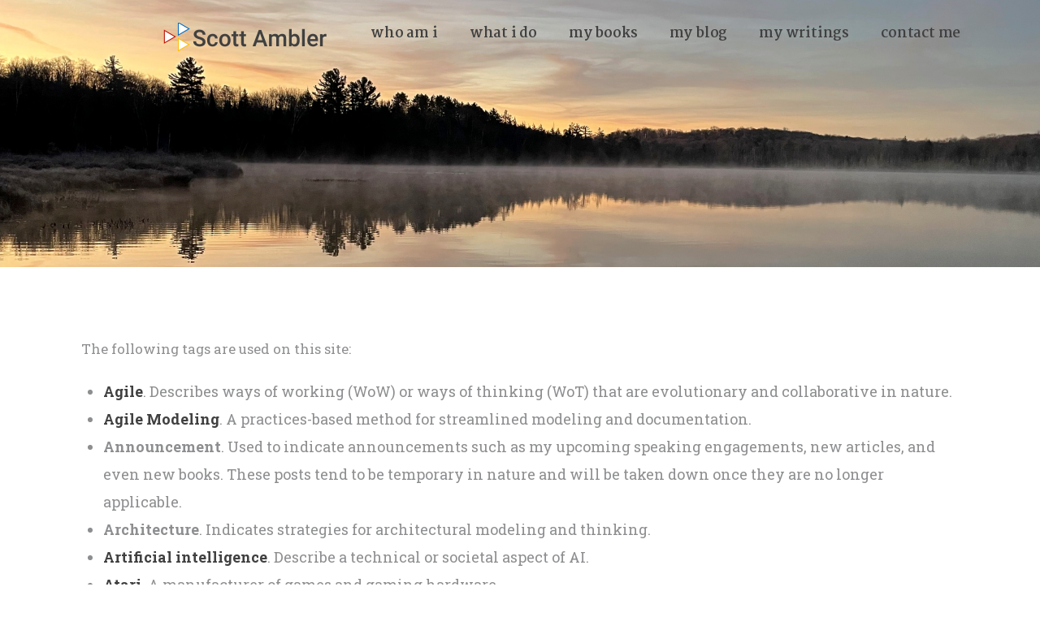

--- FILE ---
content_type: text/html; charset=UTF-8
request_url: https://scottambler.com/tags/
body_size: 18028
content:
<!DOCTYPE html>
<html dir="ltr" lang="en-US" prefix="og: https://ogp.me/ns#" class="no-js scheme_default">
<head>
			<meta charset="UTF-8">
		<meta name="viewport" content="width=device-width, initial-scale=1, maximum-scale=1">
		<meta name="format-detection" content="telephone=no">
		<link rel="profile" href="//gmpg.org/xfn/11">
		<link rel="pingback" href="https://scottambler.com/xmlrpc.php">
		<title>A Glossary of Tags Used on ScottAmbler.com</title>

		<!-- All in One SEO Pro 4.9.3 - aioseo.com -->
	<meta name="description" content="This page is a glossary defining the tags used to describe the posts on ScottAmbler.com" />
	<meta name="robots" content="max-image-preview:large" />
	<link rel="canonical" href="https://scottambler.com/tags/" />
	<meta name="generator" content="All in One SEO Pro (AIOSEO) 4.9.3" />
		<meta property="og:locale" content="en_US" />
		<meta property="og:site_name" content="Scott Ambler - Keynote Speaker, Author &amp; Methodologist" />
		<meta property="og:type" content="article" />
		<meta property="og:title" content="A Glossary of Tags Used on ScottAmbler.com" />
		<meta property="og:description" content="This page is a glossary defining the tags used to describe the posts on ScottAmbler.com" />
		<meta property="og:url" content="https://scottambler.com/tags/" />
		<meta property="og:image" content="https://scottambler.com/wp-content/uploads/2023/01/Scott-Ambler-Small.jpg" />
		<meta property="og:image:secure_url" content="https://scottambler.com/wp-content/uploads/2023/01/Scott-Ambler-Small.jpg" />
		<meta property="og:image:width" content="267" />
		<meta property="og:image:height" content="267" />
		<meta property="article:published_time" content="2023-01-22T06:05:05+00:00" />
		<meta property="article:modified_time" content="2023-06-12T19:51:48+00:00" />
		<meta name="twitter:card" content="summary_large_image" />
		<meta name="twitter:site" content="@scottwambler" />
		<meta name="twitter:title" content="A Glossary of Tags Used on ScottAmbler.com" />
		<meta name="twitter:description" content="This page is a glossary defining the tags used to describe the posts on ScottAmbler.com" />
		<meta name="twitter:creator" content="@scottwambler" />
		<meta name="twitter:image" content="https://scottambler.com/wp-content/uploads/2023/01/Scott-Ambler-Small.jpg" />
		<script type="application/ld+json" class="aioseo-schema">
			{"@context":"https:\/\/schema.org","@graph":[{"@type":"BreadcrumbList","@id":"https:\/\/scottambler.com\/tags\/#breadcrumblist","itemListElement":[{"@type":"ListItem","@id":"https:\/\/scottambler.com#listItem","position":1,"name":"Home","item":"https:\/\/scottambler.com","nextItem":{"@type":"ListItem","@id":"https:\/\/scottambler.com\/tags\/#listItem","name":"Tags"}},{"@type":"ListItem","@id":"https:\/\/scottambler.com\/tags\/#listItem","position":2,"name":"Tags","previousItem":{"@type":"ListItem","@id":"https:\/\/scottambler.com#listItem","name":"Home"}}]},{"@type":"Person","@id":"https:\/\/scottambler.com\/#person","name":"Scott Ambler","image":{"@type":"ImageObject","@id":"https:\/\/scottambler.com\/tags\/#personImage","url":"https:\/\/secure.gravatar.com\/avatar\/9253ab4c66b688d3e226277d199c26db38b0f3191486806a9aea92f586479480?s=96&d=mm&r=g","width":96,"height":96,"caption":"Scott Ambler"}},{"@type":"WebPage","@id":"https:\/\/scottambler.com\/tags\/#webpage","url":"https:\/\/scottambler.com\/tags\/","name":"A Glossary of Tags Used on ScottAmbler.com","description":"This page is a glossary defining the tags used to describe the posts on ScottAmbler.com","inLanguage":"en-US","isPartOf":{"@id":"https:\/\/scottambler.com\/#website"},"breadcrumb":{"@id":"https:\/\/scottambler.com\/tags\/#breadcrumblist"},"datePublished":"2023-01-22T06:05:05-05:00","dateModified":"2023-06-12T15:51:48-04:00"},{"@type":"WebSite","@id":"https:\/\/scottambler.com\/#website","url":"https:\/\/scottambler.com\/","name":"Scott Ambler","description":"Keynote Speaker, Author & Methodologist","inLanguage":"en-US","publisher":{"@id":"https:\/\/scottambler.com\/#person"}}]}
		</script>
		<!-- All in One SEO Pro -->

<link rel='dns-prefetch' href='//fonts.googleapis.com' />
<link rel="alternate" type="application/rss+xml" title="Scott Ambler &raquo; Feed" href="https://scottambler.com/feed/" />
<link rel="alternate" type="application/rss+xml" title="Scott Ambler &raquo; Comments Feed" href="https://scottambler.com/comments/feed/" />
<link rel="alternate" title="oEmbed (JSON)" type="application/json+oembed" href="https://scottambler.com/wp-json/oembed/1.0/embed?url=https%3A%2F%2Fscottambler.com%2Ftags%2F" />
<link rel="alternate" title="oEmbed (XML)" type="text/xml+oembed" href="https://scottambler.com/wp-json/oembed/1.0/embed?url=https%3A%2F%2Fscottambler.com%2Ftags%2F&#038;format=xml" />
		<!-- This site uses the Google Analytics by MonsterInsights plugin v9.11.1 - Using Analytics tracking - https://www.monsterinsights.com/ -->
							<script src="//www.googletagmanager.com/gtag/js?id=G-F8F7TJCKKG"  data-cfasync="false" data-wpfc-render="false" type="text/javascript" async></script>
			<script data-cfasync="false" data-wpfc-render="false" type="text/javascript">
				var mi_version = '9.11.1';
				var mi_track_user = true;
				var mi_no_track_reason = '';
								var MonsterInsightsDefaultLocations = {"page_location":"https:\/\/scottambler.com\/tags\/"};
								if ( typeof MonsterInsightsPrivacyGuardFilter === 'function' ) {
					var MonsterInsightsLocations = (typeof MonsterInsightsExcludeQuery === 'object') ? MonsterInsightsPrivacyGuardFilter( MonsterInsightsExcludeQuery ) : MonsterInsightsPrivacyGuardFilter( MonsterInsightsDefaultLocations );
				} else {
					var MonsterInsightsLocations = (typeof MonsterInsightsExcludeQuery === 'object') ? MonsterInsightsExcludeQuery : MonsterInsightsDefaultLocations;
				}

								var disableStrs = [
										'ga-disable-G-F8F7TJCKKG',
									];

				/* Function to detect opted out users */
				function __gtagTrackerIsOptedOut() {
					for (var index = 0; index < disableStrs.length; index++) {
						if (document.cookie.indexOf(disableStrs[index] + '=true') > -1) {
							return true;
						}
					}

					return false;
				}

				/* Disable tracking if the opt-out cookie exists. */
				if (__gtagTrackerIsOptedOut()) {
					for (var index = 0; index < disableStrs.length; index++) {
						window[disableStrs[index]] = true;
					}
				}

				/* Opt-out function */
				function __gtagTrackerOptout() {
					for (var index = 0; index < disableStrs.length; index++) {
						document.cookie = disableStrs[index] + '=true; expires=Thu, 31 Dec 2099 23:59:59 UTC; path=/';
						window[disableStrs[index]] = true;
					}
				}

				if ('undefined' === typeof gaOptout) {
					function gaOptout() {
						__gtagTrackerOptout();
					}
				}
								window.dataLayer = window.dataLayer || [];

				window.MonsterInsightsDualTracker = {
					helpers: {},
					trackers: {},
				};
				if (mi_track_user) {
					function __gtagDataLayer() {
						dataLayer.push(arguments);
					}

					function __gtagTracker(type, name, parameters) {
						if (!parameters) {
							parameters = {};
						}

						if (parameters.send_to) {
							__gtagDataLayer.apply(null, arguments);
							return;
						}

						if (type === 'event') {
														parameters.send_to = monsterinsights_frontend.v4_id;
							var hookName = name;
							if (typeof parameters['event_category'] !== 'undefined') {
								hookName = parameters['event_category'] + ':' + name;
							}

							if (typeof MonsterInsightsDualTracker.trackers[hookName] !== 'undefined') {
								MonsterInsightsDualTracker.trackers[hookName](parameters);
							} else {
								__gtagDataLayer('event', name, parameters);
							}
							
						} else {
							__gtagDataLayer.apply(null, arguments);
						}
					}

					__gtagTracker('js', new Date());
					__gtagTracker('set', {
						'developer_id.dZGIzZG': true,
											});
					if ( MonsterInsightsLocations.page_location ) {
						__gtagTracker('set', MonsterInsightsLocations);
					}
										__gtagTracker('config', 'G-F8F7TJCKKG', {"forceSSL":"true","link_attribution":"true"} );
										window.gtag = __gtagTracker;										(function () {
						/* https://developers.google.com/analytics/devguides/collection/analyticsjs/ */
						/* ga and __gaTracker compatibility shim. */
						var noopfn = function () {
							return null;
						};
						var newtracker = function () {
							return new Tracker();
						};
						var Tracker = function () {
							return null;
						};
						var p = Tracker.prototype;
						p.get = noopfn;
						p.set = noopfn;
						p.send = function () {
							var args = Array.prototype.slice.call(arguments);
							args.unshift('send');
							__gaTracker.apply(null, args);
						};
						var __gaTracker = function () {
							var len = arguments.length;
							if (len === 0) {
								return;
							}
							var f = arguments[len - 1];
							if (typeof f !== 'object' || f === null || typeof f.hitCallback !== 'function') {
								if ('send' === arguments[0]) {
									var hitConverted, hitObject = false, action;
									if ('event' === arguments[1]) {
										if ('undefined' !== typeof arguments[3]) {
											hitObject = {
												'eventAction': arguments[3],
												'eventCategory': arguments[2],
												'eventLabel': arguments[4],
												'value': arguments[5] ? arguments[5] : 1,
											}
										}
									}
									if ('pageview' === arguments[1]) {
										if ('undefined' !== typeof arguments[2]) {
											hitObject = {
												'eventAction': 'page_view',
												'page_path': arguments[2],
											}
										}
									}
									if (typeof arguments[2] === 'object') {
										hitObject = arguments[2];
									}
									if (typeof arguments[5] === 'object') {
										Object.assign(hitObject, arguments[5]);
									}
									if ('undefined' !== typeof arguments[1].hitType) {
										hitObject = arguments[1];
										if ('pageview' === hitObject.hitType) {
											hitObject.eventAction = 'page_view';
										}
									}
									if (hitObject) {
										action = 'timing' === arguments[1].hitType ? 'timing_complete' : hitObject.eventAction;
										hitConverted = mapArgs(hitObject);
										__gtagTracker('event', action, hitConverted);
									}
								}
								return;
							}

							function mapArgs(args) {
								var arg, hit = {};
								var gaMap = {
									'eventCategory': 'event_category',
									'eventAction': 'event_action',
									'eventLabel': 'event_label',
									'eventValue': 'event_value',
									'nonInteraction': 'non_interaction',
									'timingCategory': 'event_category',
									'timingVar': 'name',
									'timingValue': 'value',
									'timingLabel': 'event_label',
									'page': 'page_path',
									'location': 'page_location',
									'title': 'page_title',
									'referrer' : 'page_referrer',
								};
								for (arg in args) {
																		if (!(!args.hasOwnProperty(arg) || !gaMap.hasOwnProperty(arg))) {
										hit[gaMap[arg]] = args[arg];
									} else {
										hit[arg] = args[arg];
									}
								}
								return hit;
							}

							try {
								f.hitCallback();
							} catch (ex) {
							}
						};
						__gaTracker.create = newtracker;
						__gaTracker.getByName = newtracker;
						__gaTracker.getAll = function () {
							return [];
						};
						__gaTracker.remove = noopfn;
						__gaTracker.loaded = true;
						window['__gaTracker'] = __gaTracker;
					})();
									} else {
										console.log("");
					(function () {
						function __gtagTracker() {
							return null;
						}

						window['__gtagTracker'] = __gtagTracker;
						window['gtag'] = __gtagTracker;
					})();
									}
			</script>
							<!-- / Google Analytics by MonsterInsights -->
		<style id='wp-img-auto-sizes-contain-inline-css' type='text/css'>
img:is([sizes=auto i],[sizes^="auto," i]){contain-intrinsic-size:3000px 1500px}
/*# sourceURL=wp-img-auto-sizes-contain-inline-css */
</style>
<style id='wp-emoji-styles-inline-css' type='text/css'>

	img.wp-smiley, img.emoji {
		display: inline !important;
		border: none !important;
		box-shadow: none !important;
		height: 1em !important;
		width: 1em !important;
		margin: 0 0.07em !important;
		vertical-align: -0.1em !important;
		background: none !important;
		padding: 0 !important;
	}
/*# sourceURL=wp-emoji-styles-inline-css */
</style>
<style id='wp-block-library-inline-css' type='text/css'>
:root{--wp-block-synced-color:#7a00df;--wp-block-synced-color--rgb:122,0,223;--wp-bound-block-color:var(--wp-block-synced-color);--wp-editor-canvas-background:#ddd;--wp-admin-theme-color:#007cba;--wp-admin-theme-color--rgb:0,124,186;--wp-admin-theme-color-darker-10:#006ba1;--wp-admin-theme-color-darker-10--rgb:0,107,160.5;--wp-admin-theme-color-darker-20:#005a87;--wp-admin-theme-color-darker-20--rgb:0,90,135;--wp-admin-border-width-focus:2px}@media (min-resolution:192dpi){:root{--wp-admin-border-width-focus:1.5px}}.wp-element-button{cursor:pointer}:root .has-very-light-gray-background-color{background-color:#eee}:root .has-very-dark-gray-background-color{background-color:#313131}:root .has-very-light-gray-color{color:#eee}:root .has-very-dark-gray-color{color:#313131}:root .has-vivid-green-cyan-to-vivid-cyan-blue-gradient-background{background:linear-gradient(135deg,#00d084,#0693e3)}:root .has-purple-crush-gradient-background{background:linear-gradient(135deg,#34e2e4,#4721fb 50%,#ab1dfe)}:root .has-hazy-dawn-gradient-background{background:linear-gradient(135deg,#faaca8,#dad0ec)}:root .has-subdued-olive-gradient-background{background:linear-gradient(135deg,#fafae1,#67a671)}:root .has-atomic-cream-gradient-background{background:linear-gradient(135deg,#fdd79a,#004a59)}:root .has-nightshade-gradient-background{background:linear-gradient(135deg,#330968,#31cdcf)}:root .has-midnight-gradient-background{background:linear-gradient(135deg,#020381,#2874fc)}:root{--wp--preset--font-size--normal:16px;--wp--preset--font-size--huge:42px}.has-regular-font-size{font-size:1em}.has-larger-font-size{font-size:2.625em}.has-normal-font-size{font-size:var(--wp--preset--font-size--normal)}.has-huge-font-size{font-size:var(--wp--preset--font-size--huge)}.has-text-align-center{text-align:center}.has-text-align-left{text-align:left}.has-text-align-right{text-align:right}.has-fit-text{white-space:nowrap!important}#end-resizable-editor-section{display:none}.aligncenter{clear:both}.items-justified-left{justify-content:flex-start}.items-justified-center{justify-content:center}.items-justified-right{justify-content:flex-end}.items-justified-space-between{justify-content:space-between}.screen-reader-text{border:0;clip-path:inset(50%);height:1px;margin:-1px;overflow:hidden;padding:0;position:absolute;width:1px;word-wrap:normal!important}.screen-reader-text:focus{background-color:#ddd;clip-path:none;color:#444;display:block;font-size:1em;height:auto;left:5px;line-height:normal;padding:15px 23px 14px;text-decoration:none;top:5px;width:auto;z-index:100000}html :where(.has-border-color){border-style:solid}html :where([style*=border-top-color]){border-top-style:solid}html :where([style*=border-right-color]){border-right-style:solid}html :where([style*=border-bottom-color]){border-bottom-style:solid}html :where([style*=border-left-color]){border-left-style:solid}html :where([style*=border-width]){border-style:solid}html :where([style*=border-top-width]){border-top-style:solid}html :where([style*=border-right-width]){border-right-style:solid}html :where([style*=border-bottom-width]){border-bottom-style:solid}html :where([style*=border-left-width]){border-left-style:solid}html :where(img[class*=wp-image-]){height:auto;max-width:100%}:where(figure){margin:0 0 1em}html :where(.is-position-sticky){--wp-admin--admin-bar--position-offset:var(--wp-admin--admin-bar--height,0px)}@media screen and (max-width:600px){html :where(.is-position-sticky){--wp-admin--admin-bar--position-offset:0px}}

/*# sourceURL=wp-block-library-inline-css */
</style><style id='global-styles-inline-css' type='text/css'>
:root{--wp--preset--aspect-ratio--square: 1;--wp--preset--aspect-ratio--4-3: 4/3;--wp--preset--aspect-ratio--3-4: 3/4;--wp--preset--aspect-ratio--3-2: 3/2;--wp--preset--aspect-ratio--2-3: 2/3;--wp--preset--aspect-ratio--16-9: 16/9;--wp--preset--aspect-ratio--9-16: 9/16;--wp--preset--color--black: #000000;--wp--preset--color--cyan-bluish-gray: #abb8c3;--wp--preset--color--white: #ffffff;--wp--preset--color--pale-pink: #f78da7;--wp--preset--color--vivid-red: #cf2e2e;--wp--preset--color--luminous-vivid-orange: #ff6900;--wp--preset--color--luminous-vivid-amber: #fcb900;--wp--preset--color--light-green-cyan: #7bdcb5;--wp--preset--color--vivid-green-cyan: #00d084;--wp--preset--color--pale-cyan-blue: #8ed1fc;--wp--preset--color--vivid-cyan-blue: #0693e3;--wp--preset--color--vivid-purple: #9b51e0;--wp--preset--gradient--vivid-cyan-blue-to-vivid-purple: linear-gradient(135deg,rgb(6,147,227) 0%,rgb(155,81,224) 100%);--wp--preset--gradient--light-green-cyan-to-vivid-green-cyan: linear-gradient(135deg,rgb(122,220,180) 0%,rgb(0,208,130) 100%);--wp--preset--gradient--luminous-vivid-amber-to-luminous-vivid-orange: linear-gradient(135deg,rgb(252,185,0) 0%,rgb(255,105,0) 100%);--wp--preset--gradient--luminous-vivid-orange-to-vivid-red: linear-gradient(135deg,rgb(255,105,0) 0%,rgb(207,46,46) 100%);--wp--preset--gradient--very-light-gray-to-cyan-bluish-gray: linear-gradient(135deg,rgb(238,238,238) 0%,rgb(169,184,195) 100%);--wp--preset--gradient--cool-to-warm-spectrum: linear-gradient(135deg,rgb(74,234,220) 0%,rgb(151,120,209) 20%,rgb(207,42,186) 40%,rgb(238,44,130) 60%,rgb(251,105,98) 80%,rgb(254,248,76) 100%);--wp--preset--gradient--blush-light-purple: linear-gradient(135deg,rgb(255,206,236) 0%,rgb(152,150,240) 100%);--wp--preset--gradient--blush-bordeaux: linear-gradient(135deg,rgb(254,205,165) 0%,rgb(254,45,45) 50%,rgb(107,0,62) 100%);--wp--preset--gradient--luminous-dusk: linear-gradient(135deg,rgb(255,203,112) 0%,rgb(199,81,192) 50%,rgb(65,88,208) 100%);--wp--preset--gradient--pale-ocean: linear-gradient(135deg,rgb(255,245,203) 0%,rgb(182,227,212) 50%,rgb(51,167,181) 100%);--wp--preset--gradient--electric-grass: linear-gradient(135deg,rgb(202,248,128) 0%,rgb(113,206,126) 100%);--wp--preset--gradient--midnight: linear-gradient(135deg,rgb(2,3,129) 0%,rgb(40,116,252) 100%);--wp--preset--font-size--small: 13px;--wp--preset--font-size--medium: 20px;--wp--preset--font-size--large: 36px;--wp--preset--font-size--x-large: 42px;--wp--preset--spacing--20: 0.44rem;--wp--preset--spacing--30: 0.67rem;--wp--preset--spacing--40: 1rem;--wp--preset--spacing--50: 1.5rem;--wp--preset--spacing--60: 2.25rem;--wp--preset--spacing--70: 3.38rem;--wp--preset--spacing--80: 5.06rem;--wp--preset--shadow--natural: 6px 6px 9px rgba(0, 0, 0, 0.2);--wp--preset--shadow--deep: 12px 12px 50px rgba(0, 0, 0, 0.4);--wp--preset--shadow--sharp: 6px 6px 0px rgba(0, 0, 0, 0.2);--wp--preset--shadow--outlined: 6px 6px 0px -3px rgb(255, 255, 255), 6px 6px rgb(0, 0, 0);--wp--preset--shadow--crisp: 6px 6px 0px rgb(0, 0, 0);}:where(.is-layout-flex){gap: 0.5em;}:where(.is-layout-grid){gap: 0.5em;}body .is-layout-flex{display: flex;}.is-layout-flex{flex-wrap: wrap;align-items: center;}.is-layout-flex > :is(*, div){margin: 0;}body .is-layout-grid{display: grid;}.is-layout-grid > :is(*, div){margin: 0;}:where(.wp-block-columns.is-layout-flex){gap: 2em;}:where(.wp-block-columns.is-layout-grid){gap: 2em;}:where(.wp-block-post-template.is-layout-flex){gap: 1.25em;}:where(.wp-block-post-template.is-layout-grid){gap: 1.25em;}.has-black-color{color: var(--wp--preset--color--black) !important;}.has-cyan-bluish-gray-color{color: var(--wp--preset--color--cyan-bluish-gray) !important;}.has-white-color{color: var(--wp--preset--color--white) !important;}.has-pale-pink-color{color: var(--wp--preset--color--pale-pink) !important;}.has-vivid-red-color{color: var(--wp--preset--color--vivid-red) !important;}.has-luminous-vivid-orange-color{color: var(--wp--preset--color--luminous-vivid-orange) !important;}.has-luminous-vivid-amber-color{color: var(--wp--preset--color--luminous-vivid-amber) !important;}.has-light-green-cyan-color{color: var(--wp--preset--color--light-green-cyan) !important;}.has-vivid-green-cyan-color{color: var(--wp--preset--color--vivid-green-cyan) !important;}.has-pale-cyan-blue-color{color: var(--wp--preset--color--pale-cyan-blue) !important;}.has-vivid-cyan-blue-color{color: var(--wp--preset--color--vivid-cyan-blue) !important;}.has-vivid-purple-color{color: var(--wp--preset--color--vivid-purple) !important;}.has-black-background-color{background-color: var(--wp--preset--color--black) !important;}.has-cyan-bluish-gray-background-color{background-color: var(--wp--preset--color--cyan-bluish-gray) !important;}.has-white-background-color{background-color: var(--wp--preset--color--white) !important;}.has-pale-pink-background-color{background-color: var(--wp--preset--color--pale-pink) !important;}.has-vivid-red-background-color{background-color: var(--wp--preset--color--vivid-red) !important;}.has-luminous-vivid-orange-background-color{background-color: var(--wp--preset--color--luminous-vivid-orange) !important;}.has-luminous-vivid-amber-background-color{background-color: var(--wp--preset--color--luminous-vivid-amber) !important;}.has-light-green-cyan-background-color{background-color: var(--wp--preset--color--light-green-cyan) !important;}.has-vivid-green-cyan-background-color{background-color: var(--wp--preset--color--vivid-green-cyan) !important;}.has-pale-cyan-blue-background-color{background-color: var(--wp--preset--color--pale-cyan-blue) !important;}.has-vivid-cyan-blue-background-color{background-color: var(--wp--preset--color--vivid-cyan-blue) !important;}.has-vivid-purple-background-color{background-color: var(--wp--preset--color--vivid-purple) !important;}.has-black-border-color{border-color: var(--wp--preset--color--black) !important;}.has-cyan-bluish-gray-border-color{border-color: var(--wp--preset--color--cyan-bluish-gray) !important;}.has-white-border-color{border-color: var(--wp--preset--color--white) !important;}.has-pale-pink-border-color{border-color: var(--wp--preset--color--pale-pink) !important;}.has-vivid-red-border-color{border-color: var(--wp--preset--color--vivid-red) !important;}.has-luminous-vivid-orange-border-color{border-color: var(--wp--preset--color--luminous-vivid-orange) !important;}.has-luminous-vivid-amber-border-color{border-color: var(--wp--preset--color--luminous-vivid-amber) !important;}.has-light-green-cyan-border-color{border-color: var(--wp--preset--color--light-green-cyan) !important;}.has-vivid-green-cyan-border-color{border-color: var(--wp--preset--color--vivid-green-cyan) !important;}.has-pale-cyan-blue-border-color{border-color: var(--wp--preset--color--pale-cyan-blue) !important;}.has-vivid-cyan-blue-border-color{border-color: var(--wp--preset--color--vivid-cyan-blue) !important;}.has-vivid-purple-border-color{border-color: var(--wp--preset--color--vivid-purple) !important;}.has-vivid-cyan-blue-to-vivid-purple-gradient-background{background: var(--wp--preset--gradient--vivid-cyan-blue-to-vivid-purple) !important;}.has-light-green-cyan-to-vivid-green-cyan-gradient-background{background: var(--wp--preset--gradient--light-green-cyan-to-vivid-green-cyan) !important;}.has-luminous-vivid-amber-to-luminous-vivid-orange-gradient-background{background: var(--wp--preset--gradient--luminous-vivid-amber-to-luminous-vivid-orange) !important;}.has-luminous-vivid-orange-to-vivid-red-gradient-background{background: var(--wp--preset--gradient--luminous-vivid-orange-to-vivid-red) !important;}.has-very-light-gray-to-cyan-bluish-gray-gradient-background{background: var(--wp--preset--gradient--very-light-gray-to-cyan-bluish-gray) !important;}.has-cool-to-warm-spectrum-gradient-background{background: var(--wp--preset--gradient--cool-to-warm-spectrum) !important;}.has-blush-light-purple-gradient-background{background: var(--wp--preset--gradient--blush-light-purple) !important;}.has-blush-bordeaux-gradient-background{background: var(--wp--preset--gradient--blush-bordeaux) !important;}.has-luminous-dusk-gradient-background{background: var(--wp--preset--gradient--luminous-dusk) !important;}.has-pale-ocean-gradient-background{background: var(--wp--preset--gradient--pale-ocean) !important;}.has-electric-grass-gradient-background{background: var(--wp--preset--gradient--electric-grass) !important;}.has-midnight-gradient-background{background: var(--wp--preset--gradient--midnight) !important;}.has-small-font-size{font-size: var(--wp--preset--font-size--small) !important;}.has-medium-font-size{font-size: var(--wp--preset--font-size--medium) !important;}.has-large-font-size{font-size: var(--wp--preset--font-size--large) !important;}.has-x-large-font-size{font-size: var(--wp--preset--font-size--x-large) !important;}
/*# sourceURL=global-styles-inline-css */
</style>

<style id='classic-theme-styles-inline-css' type='text/css'>
/*! This file is auto-generated */
.wp-block-button__link{color:#fff;background-color:#32373c;border-radius:9999px;box-shadow:none;text-decoration:none;padding:calc(.667em + 2px) calc(1.333em + 2px);font-size:1.125em}.wp-block-file__button{background:#32373c;color:#fff;text-decoration:none}
/*# sourceURL=/wp-includes/css/classic-themes.min.css */
</style>
<link property="stylesheet" rel='stylesheet' id='esg-plugin-settings-css' href='https://scottambler.com/wp-content/plugins/essential-grid/public/assets/css/settings.css?ver=3.0.16' type='text/css' media='all' />
<link property="stylesheet" rel='stylesheet' id='tp-fontello-css' href='https://scottambler.com/wp-content/plugins/essential-grid/public/assets/font/fontello/css/fontello.css?ver=3.0.16' type='text/css' media='all' />
<link property="stylesheet" rel='stylesheet' id='trx_addons-icons-css' href='https://scottambler.com/wp-content/plugins/trx_addons/css/font-icons/css/trx_addons_icons-embedded.css?ver=6.9' type='text/css' media='all' />
<link property="stylesheet" rel='stylesheet' id='swiperslider-css' href='https://scottambler.com/wp-content/plugins/trx_addons/js/swiper/swiper.min.css' type='text/css' media='all' />
<link property="stylesheet" rel='stylesheet' id='magnific-popup-css' href='https://scottambler.com/wp-content/plugins/trx_addons/js/magnific/magnific-popup.min.css' type='text/css' media='all' />
<link property="stylesheet" rel='stylesheet' id='trx_addons-css' href='https://scottambler.com/wp-content/plugins/trx_addons/css/trx_addons.css' type='text/css' media='all' />
<link property="stylesheet" rel='stylesheet' id='trx_addons-animation-css' href='https://scottambler.com/wp-content/plugins/trx_addons/css/trx_addons.animation.css?ver=6.9' type='text/css' media='all' />
<link property="stylesheet" rel='stylesheet' id='parent-style-css' href='https://scottambler.com/wp-content/themes/ryancole/style.css?ver=6.9' type='text/css' media='all' />
<link property="stylesheet" rel='stylesheet' id='ryancole-font-google_fonts-css' href='//fonts.googleapis.com/css?family=Roboto+Slab%3A400%2C400italic%2C700%2C700italic%7CMartel%3A400%2C600%2C700%2C800%2C900%7CCourgette%3A400%2C400italic&#038;subset=latin%2Clatin-ext&#038;ver=6.9' type='text/css' media='all' />
<link property="stylesheet" rel='stylesheet' id='fontello-icons-css' href='https://scottambler.com/wp-content/themes/ryancole/css/font-icons/css/fontello-embedded.css?ver=6.9' type='text/css' media='all' />
<link property="stylesheet" rel='stylesheet' id='ryancole-main-css' href='https://scottambler.com/wp-content/themes/ryancole/style.css' type='text/css' media='all' />
<link property="stylesheet" rel='stylesheet' id='ryancole-styles-css' href='https://scottambler.com/wp-content/themes/ryancole/css/__styles.css?ver=6.9' type='text/css' media='all' />
<link property="stylesheet" rel='stylesheet' id='ryancole-colors-css' href='https://scottambler.com/wp-content/themes/ryancole/css/__colors.css?ver=6.9' type='text/css' media='all' />
<link property="stylesheet" rel='stylesheet' id='mediaelement-css' href='https://scottambler.com/wp-includes/js/mediaelement/mediaelementplayer-legacy.min.css?ver=4.2.17' type='text/css' media='all' />
<link property="stylesheet" rel='stylesheet' id='wp-mediaelement-css' href='https://scottambler.com/wp-includes/js/mediaelement/wp-mediaelement.min.css?ver=6.9' type='text/css' media='all' />
<link property="stylesheet" rel='stylesheet' id='ryancole-child-css' href='https://scottambler.com/wp-content/themes/ryancole-child/style.css' type='text/css' media='all' />
<link property="stylesheet" rel='stylesheet' id='ryancole-responsive-css' href='https://scottambler.com/wp-content/themes/ryancole/css/responsive.css?ver=6.9' type='text/css' media='all' />
<script type="text/javascript" src="https://scottambler.com/wp-content/plugins/google-analytics-for-wordpress/assets/js/frontend-gtag.min.js?ver=9.11.1" id="monsterinsights-frontend-script-js" async="async" data-wp-strategy="async"></script>
<script data-cfasync="false" data-wpfc-render="false" type="text/javascript" id='monsterinsights-frontend-script-js-extra'>/* <![CDATA[ */
var monsterinsights_frontend = {"js_events_tracking":"true","download_extensions":"doc,pdf,ppt,zip,xls,docx,pptx,xlsx","inbound_paths":"[{\"path\":\"\\\/go\\\/\",\"label\":\"affiliate\"},{\"path\":\"\\\/recommend\\\/\",\"label\":\"affiliate\"}]","home_url":"https:\/\/scottambler.com","hash_tracking":"false","v4_id":"G-F8F7TJCKKG"};/* ]]> */
</script>
<script type="text/javascript" src="https://scottambler.com/wp-includes/js/jquery/jquery.min.js?ver=3.7.1" id="jquery-core-js"></script>
<script type="text/javascript" src="https://scottambler.com/wp-includes/js/jquery/jquery-migrate.min.js?ver=3.4.1" id="jquery-migrate-js"></script>
<script></script><link rel="https://api.w.org/" href="https://scottambler.com/wp-json/" /><link rel="alternate" title="JSON" type="application/json" href="https://scottambler.com/wp-json/wp/v2/pages/2952" /><link rel="EditURI" type="application/rsd+xml" title="RSD" href="https://scottambler.com/xmlrpc.php?rsd" />
<meta name="generator" content="WordPress 6.9" />
<link rel='shortlink' href='https://scottambler.com/?p=2952' />
<style type="text/css">.recentcomments a{display:inline !important;padding:0 !important;margin:0 !important;}</style><meta name="generator" content="Powered by WPBakery Page Builder - drag and drop page builder for WordPress."/>
<meta name="generator" content="Powered by Slider Revolution 6.6.7 - responsive, Mobile-Friendly Slider Plugin for WordPress with comfortable drag and drop interface." />
<link rel="icon" href="https://scottambler.com/wp-content/uploads/2017/06/scottambler.png" sizes="32x32" />
<link rel="icon" href="https://scottambler.com/wp-content/uploads/2017/06/scottambler.png" sizes="192x192" />
<link rel="apple-touch-icon" href="https://scottambler.com/wp-content/uploads/2017/06/scottambler.png" />
<meta name="msapplication-TileImage" content="https://scottambler.com/wp-content/uploads/2017/06/scottambler.png" />
<script>function setREVStartSize(e){
			//window.requestAnimationFrame(function() {
				window.RSIW = window.RSIW===undefined ? window.innerWidth : window.RSIW;
				window.RSIH = window.RSIH===undefined ? window.innerHeight : window.RSIH;
				try {
					var pw = document.getElementById(e.c).parentNode.offsetWidth,
						newh;
					pw = pw===0 || isNaN(pw) || (e.l=="fullwidth" || e.layout=="fullwidth") ? window.RSIW : pw;
					e.tabw = e.tabw===undefined ? 0 : parseInt(e.tabw);
					e.thumbw = e.thumbw===undefined ? 0 : parseInt(e.thumbw);
					e.tabh = e.tabh===undefined ? 0 : parseInt(e.tabh);
					e.thumbh = e.thumbh===undefined ? 0 : parseInt(e.thumbh);
					e.tabhide = e.tabhide===undefined ? 0 : parseInt(e.tabhide);
					e.thumbhide = e.thumbhide===undefined ? 0 : parseInt(e.thumbhide);
					e.mh = e.mh===undefined || e.mh=="" || e.mh==="auto" ? 0 : parseInt(e.mh,0);
					if(e.layout==="fullscreen" || e.l==="fullscreen")
						newh = Math.max(e.mh,window.RSIH);
					else{
						e.gw = Array.isArray(e.gw) ? e.gw : [e.gw];
						for (var i in e.rl) if (e.gw[i]===undefined || e.gw[i]===0) e.gw[i] = e.gw[i-1];
						e.gh = e.el===undefined || e.el==="" || (Array.isArray(e.el) && e.el.length==0)? e.gh : e.el;
						e.gh = Array.isArray(e.gh) ? e.gh : [e.gh];
						for (var i in e.rl) if (e.gh[i]===undefined || e.gh[i]===0) e.gh[i] = e.gh[i-1];
											
						var nl = new Array(e.rl.length),
							ix = 0,
							sl;
						e.tabw = e.tabhide>=pw ? 0 : e.tabw;
						e.thumbw = e.thumbhide>=pw ? 0 : e.thumbw;
						e.tabh = e.tabhide>=pw ? 0 : e.tabh;
						e.thumbh = e.thumbhide>=pw ? 0 : e.thumbh;
						for (var i in e.rl) nl[i] = e.rl[i]<window.RSIW ? 0 : e.rl[i];
						sl = nl[0];
						for (var i in nl) if (sl>nl[i] && nl[i]>0) { sl = nl[i]; ix=i;}
						var m = pw>(e.gw[ix]+e.tabw+e.thumbw) ? 1 : (pw-(e.tabw+e.thumbw)) / (e.gw[ix]);
						newh =  (e.gh[ix] * m) + (e.tabh + e.thumbh);
					}
					var el = document.getElementById(e.c);
					if (el!==null && el) el.style.height = newh+"px";
					el = document.getElementById(e.c+"_wrapper");
					if (el!==null && el) {
						el.style.height = newh+"px";
						el.style.display = "block";
					}
				} catch(e){
					console.log("Failure at Presize of Slider:" + e)
				}
			//});
		  };</script>
		<style type="text/css" id="wp-custom-css">
			li.cat-item-90{
	display:none!important;
}
.scheme_default a{color:#f39c11;}
.scheme_default .post_item_single .post_content .post_meta .post_share .social_item .social_icon{background-color: #f39c11;}

.scheme_default .post_item_single .post_content .post_meta .post_share .social_item .social_icon:hover{background-color: #f39c11;}
.scheme_default .ctl_road_map_wrp li .ctl-story-year::before {
  border-color: #f39c11;
	background: #f39c11;}
.scheme_default .ctl_road_map_wrp li .ctl-story-year::after {
	background: #f39c11;}
element {
  display: none;}
.scheme_dark .menu_mobile_inner .current-menu-item > a{color: #f39c11;}
.scheme_default .post_featured.hover_icon .icons > a {
  color: #ffffff;
  background-color: #f39c11;}
.scheme_default .sc_layouts_row_type_compact .sc_layouts_item a:not(.sc_button):not(.button):hover{color: #f39c11!important;}
.sc_layouts_menu_nav{}.menu-collapse
.scheme_default .post_featured.hover_icon .icons > a {
  color: #ffffff;
  background-color:#f39c11;
}
.scheme_default .sc_icons .sc_icons_icon {
  color: #ffffff;
  background-color: #f39c11;
}
.scheme_dark .sc_layouts_menu_nav > li.current-menu-item > a{color:#fff!important;}
.sc_layouts_row_type_compact .sc_layouts_logo img {
  max-height: 35px;
  float: right!important;
}
.scheme_default .post_featured.hover_icon .icons > a:hover{
  color: #ffffff!important;
}
.scheme_default .post_layout_excerpt.post_item .more-link {
  color: #f39c11;
  background-color: rgba(255,255,255,0);
}
.scheme_default .sidebar[class*="scheme_"] .widget .widget_title{background-color: #f39c11!important;}
.scheme_default.sidebar .widget_tag_cloud a{color: #f39c11!important;
background-color: #ffffff;
border-color: #f39c11!important;}
.scheme_default.sidebar .widget_tag_cloud a:hover{color: #fff!important;
background-color: #f39c11;
border-color: #f39c11!important;}

.sc_item_subtitle{font-family:'Roboto Slab';}
.fam h2 a{color:#fff!important;}
.fam h6 a{color:#fff!important;}
.fam h6{color:#fff!important;}
.fam h2{color:#fff!important;}
.contactsec h2{color:#fff!important;}
.sitesec h2{color:#404040!important;}
.sc_icons_item_description{color:#fff!important;}
.scheme_dark.footer_wrap .socials_wrap .social_item:hover .social_icon {
    color: #ffffff;
    background-color: #f39c11;
}
.scheme_default .nav-links .page-numbers.current{color: #ffffff;
    background-color: #f39c11;
    border-color: #f39c11;} 

.scheme_default .nav-links a.page-numbers:hover{color: #ffffff!important;
    background-color: #f39c11;
    border-color: #f39c11;}
.scheme_default .nav-links .page-numbers{color: #f39c11;
    border-color: #f39c11;} 
.sitesec h6{color:#8d8e90!important;} 

.sc_button.color_style_default .sc_button_default .sc_button_size_normal .sc_button_icon_left .sc_button_hover_slide_left{background:#f39c11!important;}
.scheme_default .sc_button_hover_slide_left{background:linear-gradient(to right, #cb810a 50%,#f39c11 50%) no-repeat scroll right bottom / 210% 100% #edcb9a !important;}
.sc_button_hover_slide_left{background:linear-gradient(to right, #f39c11 50%,#f39c11 50%) no-repeat scroll right bottom / 210% 100% #edcb9a !important;}
.scheme_default input[type="submit"][disabled]{color:#fff!important;}
.scheme_default .sc_services_list .sc_services_item_icon{color:#f39c11;}
.scheme_default .sc_services_list .sc_services_item:hover .sc_services_item_icon{color:#ce8817;}

.scheme_default a:hover{color:#f39c11!important;}

.scheme_default .sc_layouts_menu_nav>li.current-menu-parent>a, .scheme_default .sc_layouts_menu_nav>li.current-menu-ancestor>a{color:#f39c11!important;}

.scheme_default .sc_layouts_menu_nav>li>a:hover{color:#f39c11!important;}
.scheme_default .slider_outer_controls_side.slider_style_modern .slider_controls_wrap>a{color:#f39c11!important;}

.scheme_default .vc_row-has-fill .sc_icons .sc_icons_icon{background:#f39c11!important;color:#fff;}

.scheme_default .sc_recent_news_style_news-announce.sc_recent_news .post_item .post_featured .post_info .more-link{color:#f39c11!important;}

.scheme_default .footer_wrap .widgettitle{color:#f39c11!important;}		</style>
		<noscript><style> .wpb_animate_when_almost_visible { opacity: 1; }</style></noscript><style type="text/css" id="trx_addons-inline-styles-inline-css">.ryancole_inline_508874549{background-image: url(https://scottambler.com/wp-content/uploads/2023/03/Sunrise-at-Lake.jpg);}.vc_custom_1496914894286{background-color: #23282c !important;}.vc_custom_1496911351205{background-color: #23282c !important;}.vc_custom_1493286847320{background-color: #171a1d !important;}.vc_custom_1715349863395{margin-top: -0.25rem !important;}.vc_custom_1496915392425{margin-top: 0px !important;margin-bottom: 0px !important;}.vc_custom_1715349883494{margin-bottom: -0.5rem !important;}</style><link property="stylesheet" rel='stylesheet' id='js_composer_front-css' href='https://scottambler.com/wp-content/plugins/js_composer/assets/css/js_composer.min.css?ver=8.0.1' type='text/css' media='all' />
<link property="stylesheet" rel='stylesheet' id='rs-plugin-settings-css' href='https://scottambler.com/wp-content/plugins/revslider/public/assets/css/rs6.css?ver=6.6.7' type='text/css' media='all' />
<style id='rs-plugin-settings-inline-css' type='text/css'>
#rs-demo-id {}
/*# sourceURL=rs-plugin-settings-inline-css */
</style>
</head>

<body class="wp-singular page-template-default page page-id-2952 wp-theme-ryancole wp-child-theme-ryancole-child body_tag scheme_default blog_mode_page body_style_fullwide is_single sidebar_hide expand_content header_style_header-custom-132 header_position_default menu_style_top no_layout wpb-js-composer js-comp-ver-8.0.1 vc_responsive">
    
	
	<div class="body_wrap">

		<div class="page_wrap">

			<header class="top_panel top_panel_custom top_panel_custom_132 top_panel_custom_ryan-cole-header-burger-menuinner-page with_bg_image ryancole_inline_508874549 scheme_default"><div class="vc_row wpb_row vc_row-fluid sc_layouts_row sc_layouts_row_type_compact sc_layouts_row_fixed"><div class="wpb_column vc_column_container vc_col-sm-12 sc_layouts_column_icons_position_left"><div class="vc_column-inner"><div class="wpb_wrapper"><div id="sc_content_1977287415"
		class="sc_content color_style_default sc_content_default sc_float_center"><div class="sc_content_container"><div class="vc_row wpb_row vc_inner vc_row-fluid vc_row-o-equal-height vc_row-o-content-middle vc_row-flex"><div class="wpb_column vc_column_container vc_col-sm-4 sc_layouts_column_icons_position_left"><div class="vc_column-inner"><div class="wpb_wrapper"><div class="sc_layouts_item"><a href="https://scottambler.com/" id="sc_layouts_logo_1567375291" class="sc_layouts_logo sc_layouts_logo_default"><img class="logo_image" src="https://scottambler.com/wp-content/uploads/2017/04/logo-dark-2.png" alt="" width="422" height="70"></a><!-- /.sc_layouts_logo --></div></div></div></div><div class="wpb_column vc_column_container vc_col-sm-8 sc_layouts_column_icons_position_left"><div class="vc_column-inner"><div class="wpb_wrapper"><div class="sc_layouts_item"><nav id="sc_layouts_menu_1713140190" class="sc_layouts_menu sc_layouts_menu_default menu_hover_fade"><ul id="menu-main-menu" class="sc_layouts_menu_nav"><li id="menu-item-2610" class="menu-item menu-item-type-custom menu-item-object-custom menu-item-2610"><a href="https://scottambler.com/who-am-i/"><span>who am i</span></a></li><li id="menu-item-2803" class="menu-item menu-item-type-post_type menu-item-object-page menu-item-2803"><a href="https://scottambler.com/what-i-do/"><span>what I do</span></a></li><li id="menu-item-2612" class="menu-item menu-item-type-custom menu-item-object-custom menu-item-2612"><a href="https://scottambler.com/my-books/"><span>my books</span></a></li><li id="menu-item-2817" class="menu-item menu-item-type-custom menu-item-object-custom menu-item-2817"><a href="https://scottambler.com/my-blog/"><span>my blog</span></a></li><li id="menu-item-2677" class="menu-item menu-item-type-post_type menu-item-object-page menu-item-2677"><a href="https://scottambler.com/my-articles/"><span>my writings</span></a></li><li id="menu-item-64" class="menu-item menu-item-type-post_type menu-item-object-page menu-item-64"><a href="https://scottambler.com/contact-me/"><span>contact me</span></a></li></ul></nav><!-- /.sc_layouts_menu --><div class="sc_layouts_iconed_text sc_layouts_menu_mobile_button">
		<a class="sc_layouts_item_link sc_layouts_iconed_text_link" href="#">
			<span class="sc_layouts_item_icon sc_layouts_iconed_text_icon trx_addons_icon-menu"></span>
		</a>
	</div></div></div></div></div></div></div></div><!-- /.sc_content --><div class="vc_empty_space  height_huge"   style="height: 2.7rem"><span class="vc_empty_space_inner"></span></div><div class="vc_empty_space  height_huge"   style="height: 2.7rem"><span class="vc_empty_space_inner"></span></div><div class="vc_empty_space"   style="height: 5rem"><span class="vc_empty_space_inner"></span></div></div></div></div></div></header><div class="menu_mobile_overlay"></div>
<div class="menu_mobile menu_mobile_fullscreen scheme_dark">
    <div class="menu_mobile_inner">
        <a class="menu_mobile_close icon-cancel"></a><nav class="menu_mobile_nav_area"><ul id="menu_mobile-main-menu" class=""><li id="menu_mobile-item-2610" class="menu-item menu-item-type-custom menu-item-object-custom menu-item-2610"><a href="https://scottambler.com/who-am-i/"><span>who am i</span></a></li><li id="menu_mobile-item-2803" class="menu-item menu-item-type-post_type menu-item-object-page menu-item-2803"><a href="https://scottambler.com/what-i-do/"><span>what I do</span></a></li><li id="menu_mobile-item-2612" class="menu-item menu-item-type-custom menu-item-object-custom menu-item-2612"><a href="https://scottambler.com/my-books/"><span>my books</span></a></li><li id="menu_mobile-item-2817" class="menu-item menu-item-type-custom menu-item-object-custom menu-item-2817"><a href="https://scottambler.com/my-blog/"><span>my blog</span></a></li><li id="menu_mobile-item-2677" class="menu-item menu-item-type-post_type menu-item-object-page menu-item-2677"><a href="https://scottambler.com/my-articles/"><span>my writings</span></a></li><li id="menu_mobile-item-64" class="menu-item menu-item-type-post_type menu-item-object-page menu-item-64"><a href="https://scottambler.com/contact-me/"><span>contact me</span></a></li></ul></nav>        </div>
</div>

			<div class="page_content_wrap scheme_default">

								<div class="content_wrap">
				
									

					<div class="content">
										

<article id="post-2952" class="post_item_single post_type_page post-2952 page type-page status-publish hentry">

	
	<div class="post_content entry-content">
		<p><big>The following tags are used on this site:</big></p>
<ul style="line-height: 34px; font-size: 18px;">
<li><a href="https://scottambler.com/tag/agile/"><b>Agile</b></a>. Describes ways of working (WoW) or ways of thinking (WoT) that are evolutionary and collaborative in nature.</li>
<li><a href="#"><strong>Agile Modeling</strong></a>. A practices-based method for streamlined modeling and documentation.</li>
<li><b>Announcement</b>. Used to indicate announcements such as my upcoming speaking engagements, new articles, and even new books. These posts tend to be temporary in nature and will be taken down once they are no longer applicable.</li>
<li><strong>Architecture</strong>. Indicates strategies for architectural modeling and thinking.</li>
<li><a href="https://scottambler.com/tag/artificial-intelligence/"><strong>Artificial intelligence</strong></a>. Describe a technical or societal aspect of AI.</li>
<li><a href="https://scottambler.com/tag/atari/"><strong>Atari</strong></a>. A manufacturer of games and gaming hardware.</li>
<li><a href="https://scottambler.com/tag/augmented-work/"><strong>Augmented work</strong></a>. Technology, typically based on artificial intelligence (AI), is applied to improve the productivity of people.</li>
<li><a href="https://scottambler.com/tag/cmmi/"><strong>CMMI</strong></a>. Capability maturity model integrated (CMMI), the evolution of CMM.</li>
<li><a href="https://scottambler.com/tag/data/"><strong>Data</strong></a>. Indicates practices and ways of thinking for addressing data-oriented aspects of your systems.</li>
<li><a href="https://scottambler.com/tag/data-driven/"><strong>Data driven</strong></a>. Explores issues around decision making involving data.</li>
<li><a href="https://scottambler.com/tag/data-privacy/"><b>Data privacy</b></a>. Explores an issue around data privacy. Could describe a technical implementation issue, a modelling technique, or a societal challenge.</li>
<li><a href="https://scottambler.com/tag/data-quality/"><strong>Data quality</strong></a>. Techniques and ways of thinking (WoT) to enhance the quality of your data.</li>
<li><a href="https://scottambler.com/tag/disciplined-agile/"><strong>Disciplined Agile</strong></a>. A process improvement toolkit from Project Management Institute (PMI).</li>
<li><a href="#"><strong>Documentation</strong></a>. Strategies to persist information over time.</li>
<li><strong>Enterprise architecture</strong>. Strategies for creating, evolving, and supporting your organization’s overall architectural approach.</li>
<li><strong>Java</strong>. A mainstream programming language.</li>
<li><a href="#"><strong>Object-oriented</strong></a>. Describes a technique or idea that is considered to be object-oriented (OO) in nature.</li>
<li><a href="#"><strong>OR mapping</strong></a>. Object-relational (OR) mapping, or ORM, is the linking of classes and their attributes to relational tables and columns respectively.</li>
<li><a href="https://scottambler.com/tag/process-improvement/"><strong>Process improvement</strong></a>. Strategies to improve your way of working (WoW).</li>
<li><a href="https://scottambler.com/tag/programming/"><strong>Programming</strong></a>. An article describing a software coding technique or issue.</li>
<li><a href="https://scottambler.com/tag/project-management/"><strong>Project management</strong></a>. Techniques to lead or direct a project team.</li>
<li><a href="#/"><strong>Refactoring</strong></a>. A small change that safely improves the design or implementation of something.</li>
<li><a href="#/"><strong>SDLC</strong></a>. System Development Lifecycle, or simply lifecycle.</li>
<li><a href="https://scottambler.com/tag/talent-management/"><strong>Talent management</strong></a>. Also known as people management or human resources (HR).</li>
<li><a href="https://scottambler.com/tag/teams/"><strong>Teams</strong></a>. Advice about organizing teams or how teams work together.</li>
<li><strong>Terminology</strong>. Explores how I use one or more terms, focusing on practice rather than theory.</li>
<li><a href="#"><strong>UML</strong></a>. The Unified Modeling Language (UML) is the standard language for object-oriented modeling developed by the Object Management Group (OMG).</li>
<li><a href="https://scottambler.com/tag/unified-process/"><strong>Unified Process</strong></a>. A family of software processes, including the Rational Unified Process (RUP), Enterprise Unified Process (EUP), and Agile Unified Process (AUP).</li>
<li><strong>Usability</strong>. Strategies for addressing how people interact with your solutions.</li>
</ul>
<p>&nbsp;</p>
	</div><!-- .entry-content -->

</article>
				
					</div><!-- </.content> -->

					</div><!-- </.content_wrap> -->			</div><!-- </.page_content_wrap> -->

			<footer class="footer_wrap footer_custom footer_custom_124 footer_custom_ryan-cole-footer scheme_dark">
	<div class="vc_row wpb_row vc_row-fluid vc_custom_1496914894286 vc_row-has-fill vc_row-o-content-middle vc_row-flex sc_layouts_row sc_layouts_row_type_normal scheme_dark"><div class="wpb_column vc_column_container vc_col-sm-12 sc_layouts_column_icons_position_left"><div class="vc_column-inner"><div class="wpb_wrapper"><div id="sc_content_1995949817"
		class="sc_content color_style_default sc_content_default sc_float_center sc_content_width_1_1"><div class="sc_content_container"><div class="vc_empty_space  vc_custom_1715349863395 height_medium"   style="height: 2px"><span class="vc_empty_space_inner"></span></div><div class="vc_row wpb_row vc_inner vc_row-fluid vc_row-o-equal-height vc_row-o-content-middle vc_row-flex"><div class="wpb_column vc_column_container vc_col-sm-6 sc_layouts_column_icons_position_left"><div class="vc_column-inner"><div class="wpb_wrapper"></div></div></div><div class="wpb_column vc_column_container vc_col-sm-6 sc_layouts_column sc_layouts_column_align_right sc_layouts_column_icons_position_left"><div class="vc_column-inner"><div class="wpb_wrapper"><div class="sc_layouts_item"><div id="widget_socials_2003972588" class="widget_area sc_widget_socials vc_widget_socials wpb_content_element"><aside id="widget_socials_2003972588_widget" class="widget widget_socials"><div class="socials_wrap sc_align_right"><a target="_blank" href="https://twitter.com/scottwambler" class="social_item social_item_style_icons social_item_type_icons"><span class="social_icon social_twitter"><span class="icon-twitter"></span></span></a><a target="_blank" href="https://www.linkedin.com/in/sambler/" class="social_item social_item_style_icons social_item_type_icons"><span class="social_icon social_linkedin"><span class="icon-linkedin"></span></span></a><a target="_blank" href="#" class="social_item social_item_style_icons social_item_type_icons"><span class="social_icon social_instagramm"><span class="icon-instagramm"></span></span></a></div></aside></div></div></div></div></div></div></div></div><!-- /.sc_content --></div></div></div></div><div class="vc_row wpb_row vc_row-fluid vc_custom_1496911351205 vc_row-has-fill sc_layouts_row sc_layouts_row_type_normal"><div class="wpb_column vc_column_container vc_col-sm-12 sc_layouts_column_icons_position_left"><div class="vc_column-inner"><div class="wpb_wrapper"><div id="sc_content_2040127340"
		class="sc_content color_style_default sc_content_default sc_float_center sc_content_width_1_1"><div class="sc_content_container"><div class="vc_separator wpb_content_element vc_separator_align_center vc_sep_width_100 vc_sep_pos_align_center vc_separator_no_text vc_sep_color_grey vc_custom_1496915392425 wpb_content_element  vc_custom_1496915392425 wpb_content_element" ><span class="vc_sep_holder vc_sep_holder_l"><span class="vc_sep_line"></span></span><span class="vc_sep_holder vc_sep_holder_r"><span class="vc_sep_line"></span></span>
</div><div class="vc_empty_space  vc_custom_1715349883494 height_small"   style="height: 2px"><span class="vc_empty_space_inner"></span></div><div class="vc_row wpb_row vc_inner vc_row-fluid"><div class="wpb_column vc_column_container vc_col-sm-4 sc_layouts_column_icons_position_left"><div class="vc_column-inner"><div class="wpb_wrapper"><div class="sc_layouts_item"><div id="widget_contacts_171367362" class="widget_area sc_widget_contacts vc_widget_contacts wpb_content_element"><aside id="widget_contacts_171367362_widget" class="widget widget_contacts"><div class="contacts_wrap"><div class="contacts_logo"><img src="https://scottambler.com/wp-content/uploads/2017/04/logo-dark2.png" alt="" width="422" height="70"></div><div class="contacts_description"><p>I work in several roles: agile data strategist, keynote speaker, consulting methodologist, advisory board member, and author.</p>
</div></div><!-- /.contacts_wrap --></aside></div></div></div></div></div><div class="wpb_column vc_column_container vc_col-sm-3 sc_layouts_column_icons_position_left"><div class="vc_column-inner"><div class="wpb_wrapper"><div  class="vc_wp_custommenu wpb_content_element"><div class="widget widget_nav_menu"><h2 class="widgettitle">Quick Info</h2><div class="menu-quick-info-container"><ul id="menu-quick-info" class="menu"><li id="menu-item-2643" class="menu-item menu-item-type-custom menu-item-object-custom menu-item-2643"><a href="https://scottambler.com/who-am-i/">Who Am I</a></li>
<li id="menu-item-2644" class="menu-item menu-item-type-custom menu-item-object-custom menu-item-2644"><a href="https://scottambler.com/what-i-do/">What I Do</a></li>
<li id="menu-item-2645" class="menu-item menu-item-type-custom menu-item-object-custom menu-item-2645"><a href="https://scottambler.com/my-books/">My Books</a></li>
<li id="menu-item-2646" class="menu-item menu-item-type-custom menu-item-object-custom menu-item-2646"><a href="https://scottambler.com/my-articles/">My Articles</a></li>
<li id="menu-item-2647" class="menu-item menu-item-type-custom menu-item-object-custom menu-item-2647"><a href="https://scottambler.com/contact/">Contact Me</a></li>
</ul></div></div></div></div></div></div><div class="wpb_column vc_column_container vc_col-sm-2 sc_layouts_column sc_layouts_column_align_left sc_layouts_column_icons_position_left"><div class="vc_column-inner"><div class="wpb_wrapper"><div  class="vc_wp_custommenu wpb_content_element"><div class="widget widget_nav_menu"><h2 class="widgettitle">This Site</h2><div class="menu-this-site-container"><ul id="menu-this-site" class="menu"><li id="menu-item-4037" class="menu-item menu-item-type-post_type menu-item-object-page menu-item-4037"><a href="https://scottambler.com/privacy-policy/">Privacy Policy</a></li>
<li id="menu-item-2650" class="menu-item menu-item-type-custom menu-item-object-custom menu-item-2650"><a href="https://scottambler.com/licensing/">Licensing</a></li>
<li id="menu-item-2651" class="menu-item menu-item-type-custom menu-item-object-custom current-menu-item menu-item-2651"><a href="https://scottambler.com/tags/" aria-current="page">Tags</a></li>
</ul></div></div></div></div></div></div><div class="wpb_column vc_column_container vc_col-sm-3 sc_layouts_column_icons_position_left"><div class="vc_column-inner"><div class="wpb_wrapper"><div  class="vc_wp_custommenu wpb_content_element"><div class="widget widget_nav_menu"><h2 class="widgettitle">My Other Sites</h2><div class="menu-my-other-sites-container"><ul id="menu-my-other-sites" class="menu"><li id="menu-item-2652" class="menu-item menu-item-type-custom menu-item-object-custom menu-item-2652"><a href="http://agiledata.org/">Agile Data</a></li>
<li id="menu-item-2653" class="menu-item menu-item-type-custom menu-item-object-custom menu-item-2653"><a href="http://agilemodeling.com/">Agile Modeling</a></li>
<li id="menu-item-2654" class="menu-item menu-item-type-custom menu-item-object-custom menu-item-2654"><a href="http://ambysoft.com/">Ambysoft</a></li>
<li id="menu-item-3006" class="menu-item menu-item-type-custom menu-item-object-custom menu-item-3006"><a href="http://enterpriseunifiedprocess.com/">EnterpriseUnifiedProcess</a></li>
</ul></div></div></div></div></div></div></div><div class="vc_empty_space  height_small"   style="height: 2px"><span class="vc_empty_space_inner"></span></div></div></div><!-- /.sc_content --></div></div></div></div><div data-vc-full-width="true" data-vc-full-width-init="false" class="vc_row wpb_row vc_row-fluid vc_custom_1493286847320 vc_row-has-fill sc_layouts_row sc_layouts_row_type_compact"><div class="wpb_column vc_column_container vc_col-sm-12 sc_layouts_column sc_layouts_column_align_center sc_layouts_column_icons_position_left"><div class="vc_column-inner"><div class="wpb_wrapper"><div id="sc_content_736207582"
		class="sc_content color_style_default sc_content_default sc_float_center sc_content_width_1_1"><div class="sc_content_container"><div  class="vc_wp_text wpb_content_element"><div class="widget widget_text">			<div class="textwidget"><p style="text-align: left;"><a href="https://scottambler.com/licensing/" target="_blank" rel="noopener noreferrer"> Copyright AmbySoft Inc.</a> All Rights Reserved.</p>
</div>
		</div></div></div></div><!-- /.sc_content --></div></div></div></div><div class="vc_row-full-width vc_clearfix"></div></footer><!-- /.footer_wrap -->

		</div><!-- /.page_wrap -->

	</div><!-- /.body_wrap -->

	
	
		<script>
			window.RS_MODULES = window.RS_MODULES || {};
			window.RS_MODULES.modules = window.RS_MODULES.modules || {};
			window.RS_MODULES.waiting = window.RS_MODULES.waiting || [];
			window.RS_MODULES.defered = true;
			window.RS_MODULES.moduleWaiting = window.RS_MODULES.moduleWaiting || {};
			window.RS_MODULES.type = 'compiled';
		</script>
		<script type="speculationrules">
{"prefetch":[{"source":"document","where":{"and":[{"href_matches":"/*"},{"not":{"href_matches":["/wp-*.php","/wp-admin/*","/wp-content/uploads/*","/wp-content/*","/wp-content/plugins/*","/wp-content/themes/ryancole-child/*","/wp-content/themes/ryancole/*","/*\\?(.+)"]}},{"not":{"selector_matches":"a[rel~=\"nofollow\"]"}},{"not":{"selector_matches":".no-prefetch, .no-prefetch a"}}]},"eagerness":"conservative"}]}
</script>
		<script>
			var ajaxRevslider;
			function rsCustomAjaxContentLoadingFunction() {
				// CUSTOM AJAX CONTENT LOADING FUNCTION
				ajaxRevslider = function(obj) {
				
					// obj.type : Post Type
					// obj.id : ID of Content to Load
					// obj.aspectratio : The Aspect Ratio of the Container / Media
					// obj.selector : The Container Selector where the Content of Ajax will be injected. It is done via the Essential Grid on Return of Content
					
					var content	= '';
					var data	= {
						action:			'revslider_ajax_call_front',
						client_action:	'get_slider_html',
						token:			'0d7c50f1a3',
						type:			obj.type,
						id:				obj.id,
						aspectratio:	obj.aspectratio
					};
					
					// SYNC AJAX REQUEST
					jQuery.ajax({
						type:		'post',
						url:		'https://scottambler.com/wp-admin/admin-ajax.php',
						dataType:	'json',
						data:		data,
						async:		false,
						success:	function(ret, textStatus, XMLHttpRequest) {
							if(ret.success == true)
								content = ret.data;								
						},
						error:		function(e) {
							console.log(e);
						}
					});
					
					 // FIRST RETURN THE CONTENT WHEN IT IS LOADED !!
					 return content;						 
				};
				
				// CUSTOM AJAX FUNCTION TO REMOVE THE SLIDER
				var ajaxRemoveRevslider = function(obj) {
					return jQuery(obj.selector + ' .rev_slider').revkill();
				};


				// EXTEND THE AJAX CONTENT LOADING TYPES WITH TYPE AND FUNCTION				
				if (jQuery.fn.tpessential !== undefined) 					
					if(typeof(jQuery.fn.tpessential.defaults) !== 'undefined') 
						jQuery.fn.tpessential.defaults.ajaxTypes.push({type: 'revslider', func: ajaxRevslider, killfunc: ajaxRemoveRevslider, openAnimationSpeed: 0.3});   
						// type:  Name of the Post to load via Ajax into the Essential Grid Ajax Container
						// func: the Function Name which is Called once the Item with the Post Type has been clicked
						// killfunc: function to kill in case the Ajax Window going to be removed (before Remove function !
						// openAnimationSpeed: how quick the Ajax Content window should be animated (default is 0.3)					
			}
			
			var rsCustomAjaxContent_Once = false
			if (document.readyState === "loading") 
				document.addEventListener('readystatechange',function(){
					if ((document.readyState === "interactive" || document.readyState === "complete") && !rsCustomAjaxContent_Once) {
						rsCustomAjaxContent_Once = true;
						rsCustomAjaxContentLoadingFunction();
					}
				});
			else {
				rsCustomAjaxContent_Once = true;
				rsCustomAjaxContentLoadingFunction();
			}					
		</script>
		<script type="text/javascript" src="https://scottambler.com/wp-content/plugins/revslider/public/assets/js/rbtools.min.js?ver=6.6.7" defer async id="tp-tools-js"></script>
<script type="text/javascript" src="https://scottambler.com/wp-content/plugins/revslider/public/assets/js/rs6.min.js?ver=6.6.7" defer async id="revmin-js"></script>
<script type="text/javascript" src="https://scottambler.com/wp-content/plugins/trx_addons/js/swiper/swiper.jquery.min.js" id="swiperslider-js"></script>
<script type="text/javascript" src="https://scottambler.com/wp-content/plugins/trx_addons/js/magnific/jquery.magnific-popup.min.js" id="magnific-popup-js"></script>
<script type="text/javascript" id="trx_addons-js-extra">
/* <![CDATA[ */
var TRX_ADDONS_STORAGE = {"ajax_url":"https://scottambler.com/wp-admin/admin-ajax.php","ajax_nonce":"9ea87c60bf","site_url":"https://scottambler.com","post_id":"2952","vc_edit_mode":"0","popup_engine":"magnific","animate_inner_links":"0","user_logged_in":"0","email_mask":"^([a-zA-Z0-9_\\-]+\\.)*[a-zA-Z0-9_\\-]+@[a-z0-9_\\-]+(\\.[a-z0-9_\\-]+)*\\.[a-z]{2,6}$","msg_ajax_error":"Invalid server answer!","msg_magnific_loading":"Loading image","msg_magnific_error":"Error loading image","msg_error_like":"Error saving your like! Please, try again later.","msg_field_name_empty":"The name can't be empty","msg_field_email_empty":"Too short (or empty) email address","msg_field_email_not_valid":"Invalid email address","msg_field_text_empty":"The message text can't be empty","msg_search_error":"Search error! Try again later.","msg_send_complete":"Send message complete!","msg_send_error":"Transmit failed!","ajax_views":"","menu_cache":[".menu_mobile_inner \u003E nav \u003E ul"],"login_via_ajax":"1","msg_login_empty":"The Login field can't be empty","msg_login_long":"The Login field is too long","msg_password_empty":"The password can't be empty and shorter then 4 characters","msg_password_long":"The password is too long","msg_login_success":"Login success! The page should be reloaded in 3 sec.","msg_login_error":"Login failed!","msg_not_agree":"Please, read and check 'Terms and Conditions'","msg_email_long":"E-mail address is too long","msg_email_not_valid":"E-mail address is invalid","msg_password_not_equal":"The passwords in both fields are not equal","msg_registration_success":"Registration success! Please log in!","msg_registration_error":"Registration failed!","msg_sc_googlemap_not_avail":"Googlemap service is not available","msg_sc_googlemap_geocoder_error":"Error while geocode address"};
//# sourceURL=trx_addons-js-extra
/* ]]> */
</script>
<script type="text/javascript" src="https://scottambler.com/wp-content/plugins/trx_addons/js/trx_addons.js" id="trx_addons-js"></script>
<script type="text/javascript" src="https://scottambler.com/wp-content/plugins/trx_addons/components/cpt/layouts/shortcodes/menu/superfish.js" id="superfish-js"></script>
<script type="text/javascript" src="https://scottambler.com/wp-content/themes/ryancole/js/slick.min.js" id="slick-js"></script>
<script type="text/javascript" id="ryancole-init-js-extra">
/* <![CDATA[ */
var RYANCOLE_STORAGE = {"ajax_url":"https://scottambler.com/wp-admin/admin-ajax.php","ajax_nonce":"9ea87c60bf","site_url":"https://scottambler.com","theme_url":"https://scottambler.com/wp-content/themes/ryancole","site_scheme":"scheme_default","user_logged_in":"","mobile_layout_width":"767","mobile_device":"","menu_side_stretch":"1","menu_side_icons":"1","background_video":"","use_mediaelements":"1","comment_maxlength":"1000","admin_mode":"","email_mask":"^([a-zA-Z0-9_\\-]+\\.)*[a-zA-Z0-9_\\-]+@[a-z0-9_\\-]+(\\.[a-z0-9_\\-]+)*\\.[a-z]{2,6}$","strings":{"ajax_error":"Invalid server answer!","error_global":"Error data validation!","name_empty":"The name can&#039;t be empty","name_long":"Too long name","email_empty":"Too short (or empty) email address","email_long":"Too long email address","email_not_valid":"Invalid email address","text_empty":"The message text can&#039;t be empty","text_long":"Too long message text"},"alter_link_color":"#fe7259","button_hover":"slide_left"};
//# sourceURL=ryancole-init-js-extra
/* ]]> */
</script>
<script type="text/javascript" src="https://scottambler.com/wp-content/themes/ryancole/js/__scripts.js" id="ryancole-init-js"></script>
<script type="text/javascript" id="mediaelement-core-js-before">
/* <![CDATA[ */
var mejsL10n = {"language":"en","strings":{"mejs.download-file":"Download File","mejs.install-flash":"You are using a browser that does not have Flash player enabled or installed. Please turn on your Flash player plugin or download the latest version from https://get.adobe.com/flashplayer/","mejs.fullscreen":"Fullscreen","mejs.play":"Play","mejs.pause":"Pause","mejs.time-slider":"Time Slider","mejs.time-help-text":"Use Left/Right Arrow keys to advance one second, Up/Down arrows to advance ten seconds.","mejs.live-broadcast":"Live Broadcast","mejs.volume-help-text":"Use Up/Down Arrow keys to increase or decrease volume.","mejs.unmute":"Unmute","mejs.mute":"Mute","mejs.volume-slider":"Volume Slider","mejs.video-player":"Video Player","mejs.audio-player":"Audio Player","mejs.captions-subtitles":"Captions/Subtitles","mejs.captions-chapters":"Chapters","mejs.none":"None","mejs.afrikaans":"Afrikaans","mejs.albanian":"Albanian","mejs.arabic":"Arabic","mejs.belarusian":"Belarusian","mejs.bulgarian":"Bulgarian","mejs.catalan":"Catalan","mejs.chinese":"Chinese","mejs.chinese-simplified":"Chinese (Simplified)","mejs.chinese-traditional":"Chinese (Traditional)","mejs.croatian":"Croatian","mejs.czech":"Czech","mejs.danish":"Danish","mejs.dutch":"Dutch","mejs.english":"English","mejs.estonian":"Estonian","mejs.filipino":"Filipino","mejs.finnish":"Finnish","mejs.french":"French","mejs.galician":"Galician","mejs.german":"German","mejs.greek":"Greek","mejs.haitian-creole":"Haitian Creole","mejs.hebrew":"Hebrew","mejs.hindi":"Hindi","mejs.hungarian":"Hungarian","mejs.icelandic":"Icelandic","mejs.indonesian":"Indonesian","mejs.irish":"Irish","mejs.italian":"Italian","mejs.japanese":"Japanese","mejs.korean":"Korean","mejs.latvian":"Latvian","mejs.lithuanian":"Lithuanian","mejs.macedonian":"Macedonian","mejs.malay":"Malay","mejs.maltese":"Maltese","mejs.norwegian":"Norwegian","mejs.persian":"Persian","mejs.polish":"Polish","mejs.portuguese":"Portuguese","mejs.romanian":"Romanian","mejs.russian":"Russian","mejs.serbian":"Serbian","mejs.slovak":"Slovak","mejs.slovenian":"Slovenian","mejs.spanish":"Spanish","mejs.swahili":"Swahili","mejs.swedish":"Swedish","mejs.tagalog":"Tagalog","mejs.thai":"Thai","mejs.turkish":"Turkish","mejs.ukrainian":"Ukrainian","mejs.vietnamese":"Vietnamese","mejs.welsh":"Welsh","mejs.yiddish":"Yiddish"}};
//# sourceURL=mediaelement-core-js-before
/* ]]> */
</script>
<script type="text/javascript" src="https://scottambler.com/wp-includes/js/mediaelement/mediaelement-and-player.min.js?ver=4.2.17" id="mediaelement-core-js"></script>
<script type="text/javascript" src="https://scottambler.com/wp-includes/js/mediaelement/mediaelement-migrate.min.js?ver=6.9" id="mediaelement-migrate-js"></script>
<script type="text/javascript" id="mediaelement-js-extra">
/* <![CDATA[ */
var _wpmejsSettings = {"pluginPath":"/wp-includes/js/mediaelement/","classPrefix":"mejs-","stretching":"responsive","audioShortcodeLibrary":"mediaelement","videoShortcodeLibrary":"mediaelement"};
//# sourceURL=mediaelement-js-extra
/* ]]> */
</script>
<script type="text/javascript" src="https://scottambler.com/wp-includes/js/mediaelement/wp-mediaelement.min.js?ver=6.9" id="wp-mediaelement-js"></script>
<script type="text/javascript" src="https://scottambler.com/wp-content/plugins/js_composer/assets/js/dist/js_composer_front.min.js?ver=8.0.1" id="wpb_composer_front_js-js"></script>
<script id="wp-emoji-settings" type="application/json">
{"baseUrl":"https://s.w.org/images/core/emoji/17.0.2/72x72/","ext":".png","svgUrl":"https://s.w.org/images/core/emoji/17.0.2/svg/","svgExt":".svg","source":{"concatemoji":"https://scottambler.com/wp-includes/js/wp-emoji-release.min.js?ver=6.9"}}
</script>
<script type="module">
/* <![CDATA[ */
/*! This file is auto-generated */
const a=JSON.parse(document.getElementById("wp-emoji-settings").textContent),o=(window._wpemojiSettings=a,"wpEmojiSettingsSupports"),s=["flag","emoji"];function i(e){try{var t={supportTests:e,timestamp:(new Date).valueOf()};sessionStorage.setItem(o,JSON.stringify(t))}catch(e){}}function c(e,t,n){e.clearRect(0,0,e.canvas.width,e.canvas.height),e.fillText(t,0,0);t=new Uint32Array(e.getImageData(0,0,e.canvas.width,e.canvas.height).data);e.clearRect(0,0,e.canvas.width,e.canvas.height),e.fillText(n,0,0);const a=new Uint32Array(e.getImageData(0,0,e.canvas.width,e.canvas.height).data);return t.every((e,t)=>e===a[t])}function p(e,t){e.clearRect(0,0,e.canvas.width,e.canvas.height),e.fillText(t,0,0);var n=e.getImageData(16,16,1,1);for(let e=0;e<n.data.length;e++)if(0!==n.data[e])return!1;return!0}function u(e,t,n,a){switch(t){case"flag":return n(e,"\ud83c\udff3\ufe0f\u200d\u26a7\ufe0f","\ud83c\udff3\ufe0f\u200b\u26a7\ufe0f")?!1:!n(e,"\ud83c\udde8\ud83c\uddf6","\ud83c\udde8\u200b\ud83c\uddf6")&&!n(e,"\ud83c\udff4\udb40\udc67\udb40\udc62\udb40\udc65\udb40\udc6e\udb40\udc67\udb40\udc7f","\ud83c\udff4\u200b\udb40\udc67\u200b\udb40\udc62\u200b\udb40\udc65\u200b\udb40\udc6e\u200b\udb40\udc67\u200b\udb40\udc7f");case"emoji":return!a(e,"\ud83e\u1fac8")}return!1}function f(e,t,n,a){let r;const o=(r="undefined"!=typeof WorkerGlobalScope&&self instanceof WorkerGlobalScope?new OffscreenCanvas(300,150):document.createElement("canvas")).getContext("2d",{willReadFrequently:!0}),s=(o.textBaseline="top",o.font="600 32px Arial",{});return e.forEach(e=>{s[e]=t(o,e,n,a)}),s}function r(e){var t=document.createElement("script");t.src=e,t.defer=!0,document.head.appendChild(t)}a.supports={everything:!0,everythingExceptFlag:!0},new Promise(t=>{let n=function(){try{var e=JSON.parse(sessionStorage.getItem(o));if("object"==typeof e&&"number"==typeof e.timestamp&&(new Date).valueOf()<e.timestamp+604800&&"object"==typeof e.supportTests)return e.supportTests}catch(e){}return null}();if(!n){if("undefined"!=typeof Worker&&"undefined"!=typeof OffscreenCanvas&&"undefined"!=typeof URL&&URL.createObjectURL&&"undefined"!=typeof Blob)try{var e="postMessage("+f.toString()+"("+[JSON.stringify(s),u.toString(),c.toString(),p.toString()].join(",")+"));",a=new Blob([e],{type:"text/javascript"});const r=new Worker(URL.createObjectURL(a),{name:"wpTestEmojiSupports"});return void(r.onmessage=e=>{i(n=e.data),r.terminate(),t(n)})}catch(e){}i(n=f(s,u,c,p))}t(n)}).then(e=>{for(const n in e)a.supports[n]=e[n],a.supports.everything=a.supports.everything&&a.supports[n],"flag"!==n&&(a.supports.everythingExceptFlag=a.supports.everythingExceptFlag&&a.supports[n]);var t;a.supports.everythingExceptFlag=a.supports.everythingExceptFlag&&!a.supports.flag,a.supports.everything||((t=a.source||{}).concatemoji?r(t.concatemoji):t.wpemoji&&t.twemoji&&(r(t.twemoji),r(t.wpemoji)))});
//# sourceURL=https://scottambler.com/wp-includes/js/wp-emoji-loader.min.js
/* ]]> */
</script>
<script></script><a href="#" class="trx_addons_scroll_to_top trx_addons_icon-up" title="Scroll to top"></a>
</body>
</html>
<!-- Cached by WP-Optimize (gzip) - https://teamupdraft.com/wp-optimize/ - Last modified: January 16, 2026 10:22 am (America/Toronto UTC:-4) -->


--- FILE ---
content_type: text/css
request_url: https://scottambler.com/wp-content/themes/ryancole/css/responsive.css?ver=6.9
body_size: 23386
content:
@charset "utf-8";


@media (max-width: 1679px) {

	html { font-size: 13px; }
	body { font-size: 14px; }

	/* Tags layouts */
	table th, table td,
	.sc_table table th, .sc_table table td	{
		padding:1rem;
	}
	
	/* Header */
	.menu_side_icons .toc_menu_item .toc_menu_icon {
		height:6.7rem;
		line-height:6.7rem;
	}
	.menu_side_icons .toc_menu_item .toc_menu_description:before {
		height:6.7rem;
	}
	
	/* Post layouts */
	.post_item_404 .post_content {
		padding: 9rem 0 5rem;
	}
	.post_item_none_search .post_content {
		padding: 2rem 0;
	}

	.post_layout_chess_2 .post_content_inner {
		display:none;
	}
	.post_layout_chess_2.post_format_quote .post_content_inner,
	.post_layout_chess_2.post_format_link .post_content_inner,
	.post_layout_chess_2.post_format_aside .post_content_inner,
	.post_layout_chess_2.post_format_status .post_content_inner {
		display:block;
	}
	.post_layout_chess_2.post_format_quote .post_content_inner blockquote {
		padding: 2em 2em 2em 4em;
	}
	.post_layout_chess_2.post_format_quote .post_content_inner blockquote:before {
		font-size:2em;
		top: 1.2em;
	}
	.post_layout_chess_2.post_format_quote .post_content_inner p {
		font-size: 1em;
		line-height:1.25em;
	}
	.post_layout_chess_2.post_format_quote .post_content_inner a,
	.post_layout_chess_2.post_format_quote .post_content_inner cite {
		font-size: 0.8667em;
		line-height:1.25em;
	}
	.post_layout_chess_2.post_format_link .post_content_inner,
	.post_layout_chess_2.post_format_aside .post_content_inner,
	.post_layout_chess_2.post_format_status .post_content_inner {
		font-size:1.2em;
		line-height:1.4em;
	}

	/* ThemeREX Addons */
	.sc_action_item_event.with_image .sc_action_item_inner {
		width: 60%;
	}

	/* LearnPress */
	html #learn-press-course .lp-course-author .course-author__pull-right .author-description,
	html #learn-press-course-tabs .course-tab-panels .course-tab-panel .course-description p,
	html .lp-archive-courses .learn-press-courses .course .course-item .course-content .course-excerpt,
	html #popup-course #popup-content #learn-press-content-item .content-item-wrap .content-item-summary .content-item-description p {
		font-size: 14px;
		margin-bottom: 1em;
	}
	html .learn-press-courses .course .course-bottom-info {
		align-items: flex-end;
	}
	html .lp-archive-courses .learn-press-courses[data-layout="grid"] .course .course-item .course-content .course-wrap-meta {
		display: flex;
		flex-wrap: wrap;
		justify-content: space-between;
	}
	html .lp-archive-courses .learn-press-courses[data-layout="grid"] .course .course-item .course-content .course-categories  {
		text-align: left;
		line-height: inherit;
		top: auto;
	}
}

@media (max-width: 1440px) {

	html { font-size: 11px; }
	
	/* Body sizes */
	.content_wrap, .content_container {	width:1000px; }

	.sc_content_width_1_1 {	width: 1000px; }
	.sc_content_width_1_2 {	width: 500px; }
	.sc_content_width_1_3 {	width: 333.33px; }
	.sc_content_width_2_3 {	width: 666.66px; }
	.sc_content_width_1_4 {	width: 250px; }
	.sc_content_width_3_4 {	width: 750px; }

	/* Content and Sidebar */
	
	body:not(.expand_content):not(.body_style_fullwide):not(.body_style_fullscreen) .content { width: 650px; }
	.sidebar { width: 320px; }
	
	/* Fullwide or Fullscreen with sidebar */
	.body_style_fullwide .content_wrap {
		padding-left:100px;
		padding-right:100px;
	}
	.body_style_fullwide.sidebar_right .content, .body_style_fullscreen.sidebar_right .content { padding-right: 350px; }
	.body_style_fullwide.sidebar_right .sidebar, .body_style_fullscreen.sidebar_right .sidebar { margin-left: -320px; }
	.body_style_fullwide.sidebar_left  .content, .body_style_fullscreen.sidebar_left  .content { padding-left:  350px; }
	.body_style_fullwide.sidebar_left  .sidebar, .body_style_fullscreen.sidebar_left  .sidebar { margin-right:-320px; }
	
	/* Header */
	.menu_side_icons .toc_menu_item .toc_menu_icon {					height:7.1rem; line-height:7.1rem; }
	.menu_side_icons .toc_menu_item .toc_menu_description:before {	height:7.1rem; }
	.menu_side_icons .toc_menu_item .toc_menu_icon:before {			font-size: 26px; }
	
	.menu_mobile .menu_mobile_nav_area li > a {
		font-size: 1.2857em;
	}
	.menu_mobile .menu_mobile_nav_area > ul > li > a {
		font-size: 2em;
		line-height:1.5em;
		padding: 0.25em 0;
	}

	/* Utilities */
	.hide_on_notebook {
		display: none;
	}

	/* Post layouts */
	.post_item_404 .post_content {
		padding: 0;
	}
	.post_item_none_search .post_content {
		padding: 3rem 0 2rem;
	}

	.post_layout_chess_2 .more-link,
	.post_layout_chess_3 .more-link {
		padding: 1em 2em;
	}
	.post_layout_chess_3 .more-link {
		display:none;
	}
	
	.post_layout_classic .post_content {
		font-size:1em;
	}
	
	/* ThemeREX Addons */
	.sc_layouts_row, .sc_layouts_row input[type="text"], .sc_layouts_item_details_line2 { font-size: 14px; }

	.sc_item_subtitle + .sc_item_title {
		margin-top: 0.4em;
	}
	.sc_item_title + .sc_item_descr, .sc_item_subtitle + .sc_item_descr,
	.sc_item_title + .sc_item_slider, .sc_item_subtitle + .sc_item_slider, .sc_item_descr + .sc_item_slider,
	.sc_item_title + .sc_item_columns, .sc_item_subtitle + .sc_item_columns, .sc_item_descr + .sc_item_columns,
	.sc_item_title + .sc_item_content, .sc_item_subtitle + .sc_item_content, .sc_item_descr + .sc_item_content {
		margin-top: 2em;
	}
	.sc_item_title + .sc_item_button, .sc_item_title + .sc_item_button_image,
	.sc_item_subtitle + .sc_item_button, .sc_item_subtitle + .sc_item_button_image,
	.sc_item_descr + .sc_item_button, .sc_item_descr + .sc_item_button_image,
	.sc_item_content + .sc_item_button, .sc_item_content + .sc_item_button_image,
	.sc_item_slider + .sc_item_button, .sc_item_slider + .sc_item_button_image,
	.sc_item_columns + .sc_item_button, .sc_item_columns + .sc_item_button_image {
		margin-top: 2em;
	}
	.trx_addons_audio_player {
		padding: 2em;
	}
	.sc_blogger_default .sc_blogger_item .sc_blogger_item_content {
		padding:2.1429em;
	}
	.sc_blogger_default .sc_blogger_item .sc_blogger_item_button {
		margin-top: 1em;
	}
	.sc_promo.sc_promo_size_normal .sc_promo_text_inner {
		padding:2.1429em;
	}
	.sc_services_iconed .sc_services_item_content {
		padding:2.1429em;
	}
	.sc_team_default .sc_team_item_info {
		padding:2.1429em;
	}

	/* Buddy and BBpress */
	#bbpress-forums li.bbp-header, #bbpress-forums li.bbp-footer, .bbp-forums .bbp-forum-title, li.bbp-topic-title .bbp-topic-permalink {
		font-size: 1.1em;
	}
	
	/* MailChimp */
	.mc4wp-form .mc4wp-form-fields input[type="submit"] {
		height: 3.55em;
		padding-top: 0.5em;
		padding-bottom: 0.5em;
		line-height: normal;
	}

	/* Tribe Events */
	.events-list .tribe-events-loop, .single-tribe_organizer .tribe-events-loop, .single-tribe_venue .tribe-events-loop, .tribe-events-day .tribe-events-loop {
		max-width:none;
	}
	
	/* WooCommerce */
	.woocommerce .ryancole_shop_mode_buttons, 
	.woocommerce-page .ryancole_shop_mode_buttons {
		font-size: 1em;
		margin: 1.25em 0.8em 1.25em 0;
	}

	.woocommerce .woocommerce-result-count{
		font-size: 1em;		
		margin-top: 1.25em;
	}

	.woocommerce .button, .woocommerce-page .button, .woocommerce a.button, .woocommerce button.button, .woocommerce input.button .woocommerce #respond input#submit, .woocommerce input[type="button"], .woocommerce-page input[type="button"], .woocommerce input[type="submit"], .woocommerce-page input[type="submit"], .woocommerce .woocommerce-message .button, .woocommerce ul.products li.product .button, .woocommerce div.product form.cart .button, .woocommerce #review_form #respond p.form-submit input[type="submit"], .woocommerce-page #review_form #respond p.form-submit input[type="submit"], .woocommerce table.my_account_orders .order-actions .button, .woocommerce table.cart td.actions .button,
	.woocommerce #respond input#submit.disabled, .woocommerce #respond input#submit:disabled, .woocommerce #respond input#submit[disabled]:disabled, .woocommerce a.button.disabled, .woocommerce a.button:disabled, .woocommerce a.button[disabled]:disabled, .woocommerce button.button.disabled, .woocommerce button.button:disabled, .woocommerce button.button[disabled]:disabled, .woocommerce input.button.disabled, .woocommerce input.button:disabled, .woocommerce input.button[disabled]:disabled {
		padding: 1.0833em 2.1667em;
	}

	.woocommerce form.checkout_coupon #coupon_code {
		padding: 0.8em 1.4em;
	}
	.menu_mobile .menu_mobile_nav_area > ul > li {
		width: 1000px;
	}
	.woocommerce div.product form.cart .button {
		padding-top: 0.5em;
		padding-bottom: 0.5em;
	}
	.widget.woocommerce .button, .widget.WOOCS_CONVERTER .button, .widget.yith-woocompare-widget a.button, .widget.yith-woocompare-widget a.clear-all {
		padding: 10px 10px;
	}
	.woocommerce form.checkout_coupon .button {
		height: 3.55em;
	}
	input[type="radio"] + label::before, 
	input[type="checkbox"] + label::before {
		width: 0.7em;
		height: 0.7em;
		line-height: 0.6em;
	}	
	
	.payment_methods input[type="radio"] + label::before, 
	.payment_methods input[type="checkbox"] + label::before {
		line-height: 0.65em;
	}
	.comments_i_agree_privacy_policy label[for="i_agree_privacy_policy"]:before {	
		-webkit-transform: translateY(30%);
		-ms-transform: translateY(30%);
		transform: translateY(30%);
  	}
	
	/* LearnPress */
	html .lp-archive-courses .course-summary .course-summary-content .course-detail-info .course-info-left .course-meta .course-meta__pull-left .meta-item {
		margin-right: 50px;
	}
	html .lp-archive-courses .course-summary .course-summary-content .lp-entry-content.lp-content-area .entry-content-left {
		padding-right: 40px;
	}
	html .lp-archive-courses .course-summary .course-summary-content .lp-entry-content.lp-content-area .course-summary-sidebar {
		margin-top: -210px;
	}
	html .lp-archive-courses .course-summary .course-summary-content .lp-entry-content.lp-content-area .course-summary-sidebar .course-summary-sidebar__inner {
		width: 320px;
	}
	html .learnpress.learnpress-page .sidebar[class*="scheme_"] .widget,
	html .lp-archive-courses .course-summary .course-summary-content .lp-entry-content.lp-content-area .course-summary-sidebar .course-summary-sidebar__inner .course-sidebar-secondary, .lp-archive-courses .course-summary .course-summary-content .lp-entry-content.lp-content-area .course-summary-sidebar .course-summary-sidebar__inner > div {
		padding: 3.55rem 3rem;
	}
	html #learn-press-course .course-summary-sidebar .course-sidebar-preview .media-preview {
		margin: -50px -35px 40px;
	}
	html .lp-archive-courses .course-summary .course-summary-content .lp-entry-content.lp-content-area .course-summary-sidebar {
		margin-top: -240px;
	}
	html #learn-press-course .course-summary-sidebar .course-sidebar-preview .media-preview {
		margin: -50px -50px 40px;
	}
}

@media (max-width: 1440px) and (min-width: 1263px) {
	
	body table.booked-calendar th .monthName a {
		font-size: 1.09rem;
  }
  body table.booked-calendar th .monthName {	
	line-height: normal;
	height: auto;
	}

	.post_featured.hover_shop_buttons .icons a{
		font-size: 1.09rem!important;
	}
}

@media (max-width: 1279px) {
	/* LearnPress Form Style-2 */
	form.wpcf7-form .form-style-2 .columns_wrap {
		margin-right: -20px;
	}
	form.wpcf7-form .form-style-2 .columns_wrap>[class*=trx_addons_column-] {
		padding-top: 0 !important;
		padding-right: 20px;
		padding-bottom: 20px;
	}
	html .learnpress.learnpress-page .lp-courses-bar {
		margin-bottom: 40px;
	} 
	html #popup-course #popup-content {
		margin-left: auto;
		margin-right: auto;
		padding-left: 15px;
		padding-right: 15px;
	}
	html .learn-press-comments,
	html #popup-course #popup-footer,
	html #popup-course #popup-header .popup-header__inner,
	html #popup-course #popup-content #learn-press-content-item .content-item-wrap {
		width: 792px;
	}
	html #popup-course #popup-content #learn-press-content-item .content-item-wrap .content-item-summary .course-item-title {
		padding-left: 0;
		padding-right: 0;
	}
	/* Learn Press toggle open */
	html body.lp-sidebar-toggle__open #popup-course #popup-content {
		left: 110px;
	}
	html body.lp-sidebar-toggle__open #popup-course #popup-header,
	html body.lp-sidebar-toggle__open #popup-course #popup-footer {
		left: 320px;
	}
	html #popup-course #popup-sidebar {
		flex-basis: 320px;
	}
	html #popup-course #sidebar-toggle {
		left: 320px;
	}
	html #popup-course #popup-sidebar .course-curriculum {
		width: 320px;
	}


	div.wpb_column.vc_col-sm-6.vc_col-sm-offset-6 > div[class*="vc_custom_"] {
		margin-left: 0 !important;
	}
}

@media (min-width: 1263px) {
	.woocommerce div.product form.cart .button {
		font-size: 1.067em!important;
		font-weight: 700!important;
		line-height: normal!important;
	}
}

@media (max-width: 1262px) {

	html { font-size: 10px; }
	body { font-size: 13px; line-height: 161.54%; letter-spacing:0; }

	h1 { font-size: 36px;	line-height:42px;	margin-top: 36px;	margin-bottom: 20px;	letter-spacing: 0; }
	h2 { font-size: 32px;	line-height:38px;	margin-top: 42px;	margin-bottom: 24px;	letter-spacing: 0; }
	h3 { font-size: 24px;	line-height:28px;	margin-top: 40px;	margin-bottom: 22px;	letter-spacing: 0; }
	h4 { font-size: 20px;	line-height:24px;	margin-top: 32px;	margin-bottom: 18px;	letter-spacing: 0; }
	h5 { font-size: 16px;	line-height:20px;	margin-top: 30px; 	margin-bottom: 16px;	letter-spacing: 0; }
	h6 { font-size: 14px;	line-height:18px;	margin-top: 28px;	margin-bottom: 12px;	letter-spacing: 0; }

	p, ul, ol, dl, blockquote, address {
		margin-bottom: 1em;
	}

	/* Body sizes */
	.menu_mobile .menu_mobile_nav_area > ul > li {
		width: 910px;
	}
	.content_wrap, .content_container {	width:910px; }

	.sc_content_width_1_1 {	width: 910px; }
	.sc_content_width_1_2 {	width: 455px; }
	.sc_content_width_1_3 {	width: 303.33px; }
	.sc_content_width_2_3 {	width: 606.66px; }
	.sc_content_width_1_4 {	width: 227.5px; }
	.sc_content_width_3_4 {	width: 682.5px; }

	.menu_style_side .content_wrap,
	.menu_style_side .content_container {		width: 850px; }

	.menu_style_side .sc_content_width_1_1 {	width: 850px; }
	.menu_style_side .sc_content_width_1_2 {	width: 425px; }
	.menu_style_side .sc_content_width_1_3 {	width: 283.33px; }
	.menu_style_side .sc_content_width_2_3 {	width: 566.66px; }
	.menu_style_side .sc_content_width_1_4 {	width: 212.5px; }
	.menu_style_side .sc_content_width_3_4 {	width: 637.5px; }

	/* Content and Sidebar */
	
	body:not(.expand_content):not(.body_style_fullwide):not(.body_style_fullscreen) .content { 
		width: 610px; 
	}
	.sidebar,
	.lp-archive-courses .course-summary .course-summary-content .lp-entry-content.lp-content-area .course-summary-sidebar .course-summary-sidebar__inner { 
		width: 270px; 
	}
	body.menu_style_side:not(.expand_content):not(.body_style_fullwide):not(.body_style_fullscreen) .content { 
		width: 550px; 
	}
	
	/* Fullwide or Fullscreen with sidebar */
	.body_style_fullwide .content_wrap {
		padding-left:50px;
		padding-right:50px;
	}
	.body_style_fullwide.sidebar_right .content, .body_style_fullscreen.sidebar_right .content { padding-right: 300px; }
	.body_style_fullwide.sidebar_right .sidebar, .body_style_fullscreen.sidebar_right .sidebar { margin-left: -270px; }
	.body_style_fullwide.sidebar_left  .content, .body_style_fullscreen.sidebar_left  .content { padding-left:  300px; }
	.body_style_fullwide.sidebar_left  .sidebar, .body_style_fullscreen.sidebar_left  .sidebar { margin-right:-270px; }
	
	/* Grid */
	.container, .container-fluid,
	.trx_addons_container, .trx_addons_container-fluid {
	  padding-left: 15px;
	  padding-right: 15px;
	}
	.row, .columns_wrap, .trx_addons_columns_wrap {
	  margin-right: -30px;
	}
	.row > [class*="column-"],
	.columns_wrap > [class*="column-"],
	.trx_addons_columns_wrap > [class*="trx_addons_column-"] {
	  padding-right: 30px;
	}
	.row.columns_padding_left, .columns_wrap.columns_padding_left, .trx_addons_columns_wrap.columns_padding_left, .vc_row.columns_padding_left  {
	  margin-left: -30px;
	}
	.vc_row.columns_padding_left .vc_column_container > .vc_column-inner,
	.trx_addons_columns_wrap.columns_padding_left > [class*="trx_addons_column-"], .trx_addons_columns_wrap > [class*="trx_addons_column-"].columns_padding_left,
	.row.columns_padding_left > [class*="column-"], .columns_wrap.columns_padding_left > [class*="column-"],
	.row > [class*="column-"].columns_padding_left, .columns_wrap > [class*="column-"].columns_padding_left {
		padding-left:30px;
	}
	.vc_row.columns_padding_right,
	.row.columns_padding_right,
	.trx_addons_columns_wrap.columns_padding_right,
	.columns_wrap.columns_padding_right {
	  margin-right: -30px;
	}
	.vc_row.columns_padding_right .vc_column_container > .vc_column-inner,
	.trx_addons_columns_wrap.columns_padding_right > [class*="trx_addons_column-"], .trx_addons_columns_wrap > [class*="trx_addons_column-"].columns_padding_right,
	.row.columns_padding_right > [class*="column-"], .columns_wrap.columns_padding_right > [class*="column-"],
	.row > [class*="column-"].columns_padding_right, .columns_wrap > [class*="column-"].columns_padding_right {
		padding-right:30px;
	}
	.vc_row,
	.trx_addons_columns_wrap.columns_padding_center,
	.row.columns_padding_center,
	.columns_wrap.columns_padding_center {
	  margin-left: -15px;
	  margin-right: -15px;
	}
	.vc_column_container > .vc_column-inner,
	.trx_addons_columns_wrap.columns_padding_center > [class*="trx_addons_column-"],
	.trx_addons_columns_wrap > [class*="trx_addons_column-"].columns_padding_center,
	.row.columns_padding_center > [class*="column-"], .columns_wrap.columns_padding_center > [class*="column-"],
	.row > [class*="column-"].columns_padding_center, .columns_wrap > [class*="column-"].columns_padding_center {
		padding-left:15px;
		padding-right:15px;
	}
	.trx_addons_columns_wrap.columns_padding_bottom > [class*="trx_addons_column-"],
	.trx_addons_columns_wrap > [class*="trx_addons_column-"].columns_padding_bottom,
	.row.columns_padding_bottom > [class*="column-"], .columns_wrap.columns_padding_bottom > [class*="column-"],
	.row > [class*="column-"].columns_padding_bottom, .columns_wrap > [class*="column-"].columns_padding_bottom {
		padding-bottom: 30px;
	}
	
	hr, .vc_separator { margin: 4em 0 !important; }


	/* Header */
	.menu_side_wrap .sc_layouts_logo {				padding: 55% 8%; }
	.menu_side_icons .toc_menu_item .toc_menu_icon {				height:7.2rem; line-height:7.2rem; }
	.menu_side_icons .toc_menu_item .toc_menu_description:before {	height:7.2rem; }
	.menu_side_icons .toc_menu_item .toc_menu_icon:before {			font-size: 24px; }
	.menu_side_icons .toc_menu_item .toc_menu_description span {	padding:0 2em; }

	.menu_mobile .menu_mobile_nav_area li > a {
		font-size: 1.2308em;
	}

	/* Buttons */
	button,
	input[type="button"],
	input[type="reset"],
	input[type="submit"],
	.theme_button,
	.post_item .more-link,
	.gallery_preview_show .post_readmore,
	.ryancole_tabs .ryancole_tabs_titles li a,
	/* BB PRess */
	#buddypress .comment-reply-link,
	#buddypress .generic-button a,
	#buddypress a.button,
	#buddypress button,
	#buddypress input[type="button"],
	#buddypress input[type="reset"],
	#buddypress input[type="submit"],
	#buddypress ul.button-nav li a,
	#buddypress div.activity-meta a,
	a.bp-title-button,
	/* Booked */
	body #booked-profile-page input[type="submit"],
	body #booked-profile-page button,
	body .booked-list-view input[type="submit"],
	body .booked-list-view button,
	body table.booked-calendar input[type="submit"],
	body table.booked-calendar button,
	body .booked-modal input[type="submit"],
	body .booked-modal button,
	/* MailChimp */
	.mc4wp-form .mc4wp-form-fields input[type="submit"],
	/* ThemeREX Addons*/
	.sc_button,
	.sc_form button,
	.sc_price_item_link,
	.sc_action_item_link,
	/* Tribe Events */
	#tribe-bar-form .tribe-bar-submit input[type="submit"], #tribe-bar-form button, #tribe-bar-form a, #tribe-bar-form input,
	#tribe-bar-views .tribe-bar-views-list .tribe-bar-views-option a,
	.tribe-bar-mini #tribe-bar-views .tribe-bar-views-list .tribe-bar-views-option a,
	#tribe-events .tribe-events-button,
	.tribe-events-button,
	.tribe-events-cal-links a,
	.tribe-events-sub-nav li a,
	.tribe-events-read-more {
		font-size: 14px;
		line-height: 16px;
		letter-spacing: 0;
	}
	/* WooCommerce buttons */
	.woocommerce .button, .woocommerce-page .button, .woocommerce a.button, .woocommerce button.button, .woocommerce input.button .woocommerce #respond input#submit, .woocommerce input[type="button"], .woocommerce-page input[type="button"], .woocommerce input[type="submit"], .woocommerce-page input[type="submit"], .woocommerce .woocommerce-message .button, .woocommerce ul.products li.product .button, .woocommerce div.product form.cart .button, .woocommerce #review_form #respond p.form-submit input[type="submit"], .woocommerce-page #review_form #respond p.form-submit input[type="submit"], .woocommerce table.my_account_orders .order-actions .button, .woocommerce table.cart td.actions .button,
	.woocommerce #respond input#submit.disabled, .woocommerce #respond input#submit:disabled, .woocommerce #respond input#submit[disabled]:disabled, .woocommerce a.button.disabled, .woocommerce a.button:disabled, .woocommerce a.button[disabled]:disabled, .woocommerce button.button.disabled, .woocommerce button.button:disabled, .woocommerce button.button[disabled]:disabled, .woocommerce input.button.disabled, .woocommerce input.button:disabled, .woocommerce input.button[disabled]:disabled,
	.yith-woocompare-widget a.clear-all {
		font-size: 11px;
		line-height: 16px;
		padding: 11px 16px;
		letter-spacing: 0;
	}
	.sc_button_simple {
		padding: 0 1.8em 0 0;
	}
	
	/* Post layouts */
	.post_item_404 .post_content {
		padding: 0;
	}
	.post_item_none_search .post_content {
		padding: 5rem 0 3rem;
	}
	.post_item .more-link, .gallery_preview_show .post_readmore {
		margin-top: 2em;
	}

	.post_layout_chess_1.post_format_aside .post_meta {
		margin-top: 2rem;
	}
	.post_layout_chess_1 .post_header + .post_content {
		margin-top:2.8rem;
	}
	.post_layout_chess_1 .more-link {
		margin-top: 2rem;
	}
	.post_layout_chess_2.post_format_audio .mejs-time,
	.post_layout_chess_3.post_format_audio .mejs-time {
		display:none;
	}
	.post_layout_chess_2 .post_title {
		font-size: 18px;
		line-height:24px;
	}
	.post_layout_chess_2.post_format_quote .post_content_inner blockquote {
		padding: 1.5em 1.5em 1.5em 3em;
	}
	.post_layout_chess_2.post_format_quote .post_content_inner blockquote:before {
		font-size:2em;
		top: 0.9em;
		left: 0.65em;
	}
	.post_layout_chess_2.post_format_quote .post_content_inner a,
	.post_layout_chess_2.post_format_quote .post_content_inner cite {
		font-size: 12px;
		line-height:1.25em;
	}
	.post_layout_chess_2 .post_meta,
	.post_layout_chess_2.post_format_link .post_meta,
	.post_layout_chess_2.post_format_status .post_meta,
	.post_layout_chess_3 .post_meta,
	.post_layout_chess_3.post_format_link .post_meta,
	.post_layout_chess_3.post_format_status .post_meta {
		margin-top:0;
	}
	.post_layout_chess_2 .more-link,
	.post_layout_chess_3 .more-link {
		padding: 0.5em 1.5em;
		margin-top:1rem;
	}
	.post_layout_chess_3 .post_title {
		font-size: 15px;
		line-height:1.4em;
	}

	.post_layout_classic blockquote {
		padding: 2.5em 2.5em 2.5em 5em;
	}
	.post_layout_classic blockquote:before {
		top: 1.2em;
		left: 0.8em;
	}
	
	/* Single post */
	.comments_list_wrap .comment_posted {
		font-size:1em;
	}

	/* Widgets */
	.widget .widgettitle {	font-size: 16px; line-height: 20px;	}

	/* ThemeREX Addons */
	.sc_layouts_row, .sc_layouts_row input[type="text"], .sc_layouts_item_details_line2 {
		font-size: 13px; line-height: 161.54%;
	}

	body.expand_content .sc_recent_news_style_news-announce .post_size_full {	height: 512px; }
	body.expand_content .sc_recent_news_style_news-announce .post_size_big {	height: 256px;  }
	body.expand_content .sc_recent_news_style_news-announce .post_size_medium,
	body.expand_content .sc_recent_news_style_news-announce .post_size_small {	height: 128px;  }
	
	.trx_addons_audio_player {
		padding: 2em 1.6em;
	}
	.sc_blogger_default .sc_blogger_item .sc_blogger_item_content {
		padding:2em 1.6em;
	}
	.sc_promo.sc_promo_size_normal .sc_promo_icon,
	.sc_promo.sc_promo_size_large .sc_promo_icon {
		font-size: 4em;
	}
	.sc_icons .sc_icons_icon + .sc_icons_item_title,
	.sc_icons .sc_icons_icon + .sc_icons_item_description {
		margin-top:1em;
	}
	.sc_icons .sc_icons_item_description {
		font-size: 14px;
	}
	.slider_swiper .swiper-pagination-bullet, .slider_swiper_outer .swiper-pagination-bullet {
		width: 8px;
		height: 8px;
		border-width: 1px;
	}

	/* Woocommerce */
	.woocommerce div.product form.cart div.quantity, .woocommerce-page div.product form.cart div.quantity {
		height: 2.9em;
	}
	.woocommerce table.cart td.actions .coupon .input-text, 
	.woocommerce #content table.cart td.actions .coupon .input-text, 
	.woocommerce-page table.cart td.actions .coupon .input-text, 
	.woocommerce-page #content table.cart td.actions .coupon .input-text {
		height: 2.9em;
	}
	.woocommerce form.checkout_coupon #coupon_code {
		padding: 0.65em 1.2em;
		height: 3em;
	}
	.sc_layouts_row_type_compact .sc_layouts_item_details_line1 {
		font-size: 1.4em;
	}
	.sc_push_left_large {
		margin-left: 0;
	}
	.sc_push_right_large {
		margin-right: 0;
	}
	.sc_price_item_details hr {
		margin: 0.95em 0 0.75em!important;
	}
	.sc_layouts_296 .vc_column-inner[class*="vc_custom_"] {
		margin-left: 0!important;
	}
	.sc_recent_news_style_news-announce .more-link {
		margin-top: 0.05em;
		padding: 0;
		width: auto;
		height: auto;
		font-size: 3.5em;
		font-weight: 400;
		line-height: 0.3;
		background: transparent;
	}
	.sc_recent_news .post_item .post_featured .post_info {
		padding: 1em 1.5em 0.5em 2em;
	}
	.sc_recent_news_style_news-announce .post_size_small .post_title {
		margin-bottom: 0.3em;
	}
	.mc4wp-form .mc4wp-form-fields input[type="submit"] {
		height: 4.25em;
	}
	.menu_mobile .menu_mobile_nav_area > ul > li {
		width: 964px;
		padding-left: 120px;
		-webkit-box-sizing: border-box;
		-ms-box-sizing: border-box;
		-ms-box-sizing: border-box;
		box-sizing: border-box;
	}
	.body_style_boxed .menu_mobile_inner {
		left: 0;
		right: 0;
		width: 100%;
	}
	.sc_layouts_578 .sc_content[class*="vc_custom_"] {
		margin-top: -2rem!important;
	}
	.body_style_boxed .sc_layouts_row_fixed_on {
		margin: 0 !important;
	}
	.woocommerce .woocommerce-result-count {
		margin: 1.3em 0.5em 1.2em 0;
		font-size: 1em;
	}
	.woocommerce div.product form.cart .button {
		padding-top: 0.5em;
		padding-bottom: 0.5em;
		height: 3.4em;
	}
	.widget.woocommerce .button, .widget.WOOCS_CONVERTER .button, .widget.yith-woocompare-widget a.button, .widget.yith-woocompare-widget a.clear-all {
		font-size: 12px;
		line-height: 15px;
	}
	.widget_area .post_item .post_title, .widget .post_item .post_title {
		margin-top: 0;
	}
	.trx_addons_audio_player .mejs-container .mejs-controls .mejs-time {
		margin-right: 0.5em;
	}
	.post_layout_classic .post_title,
	.sc_services_default .sc_services_item_title {
		font-size: 1.8em;
		line-height: 1.2;
	}

	/* LearnPress */
	html .learnpress.learnpress-page .widget.learnpress .course-entry + .course-entry {
		margin-top: 1.4em;
	}
	html .learnpress.learnpress-page .sidebar[class*="scheme_"] .widget, 
	html .lp-archive-courses .course-summary .course-summary-content .lp-entry-content.lp-content-area .course-summary-sidebar .course-summary-sidebar__inner .course-sidebar-secondary, .lp-archive-courses .course-summary .course-summary-content .lp-entry-content.lp-content-area .course-summary-sidebar .course-summary-sidebar__inner > div {
		padding: 3rem 2.9rem;
	}
	.sidebar .sidebar_inner .widget.learnpress {
		width: auto;
	}
	aside .course-sidebar-secondary .widget + .widget {
		margin-top: 3rem;
		padding-top: 3rem;
	}
	.sidebar .widget.learnpress .widgettitle,
	.lp-archive-courses .course-summary .course-summary-content .lp-entry-content.lp-content-area .course-summary-sidebar .course-summary-sidebar__inner .widget .widgettitle {
		font-size: 16px;
		margin-bottom: 0.8em;
	}
	aside .course-summary-sidebar__inner .widget-body,
	.widget.learnpress.widget_course_info ul li span,
	html #learn-press-course .course-summary-sidebar .course-sidebar-preview .course-time .course-time-row strong, 
	html #learn-press-course .course-summary-sidebar .course-sidebar-preview .course-time .course-time-row time,
	html #learn-press-course .course-summary-sidebar .course-sidebar-preview .course-results-progress .items-progress__heading,
	html #learn-press-course .course-summary-sidebar .course-sidebar-preview .course-results-progress .course-progress__heading,
	html #learn-press-course .course-summary-sidebar .course-sidebar-preview .course-results-progress .items-progress .number, 
	html #learn-press-course .course-summary-sidebar .course-sidebar-preview .course-results-progress .course-progress .number {
		font-size: 13px;
	}
	html #learn-press-course .course-summary-sidebar .course-sidebar-preview .course-time .course-time-row strong, 
	html #learn-press-course .course-summary-sidebar .course-sidebar-preview .course-time .course-time-row time,
	html #learn-press-course .course-summary-sidebar .course-sidebar-preview .course-results-progress .items-progress__heading,
	html #learn-press-course .course-summary-sidebar .course-sidebar-preview .course-results-progress .course-progress__heading,
	html #learn-press-course .course-summary-sidebar .course-sidebar-preview .course-results-progress .items-progress .number, 
	html #learn-press-course .course-summary-sidebar .course-sidebar-preview .course-results-progress .course-progress .number {
		line-height: 1em;
	}
	html #learn-press-course .course-summary-sidebar .course-sidebar-preview .course-results-progress .items-progress__heading, 
	html #learn-press-course .course-summary-sidebar .course-sidebar-preview .course-results-progress .course-progress__heading {
		margin-bottom: 10px;
	}
	aside .course-summary-sidebar__inner .widget-body ul {
		padding-left: 0;
	}
	html #learn-press-course .course-summary-sidebar .course-sidebar-preview .media-preview {
		margin: -30px -30px 30px;
	}
	html .learnpress.learnpress-page .widget.learnpress .course-entry .course-cover {
		width: 60px;
		height: 60px;
	}
	html .learnpress.learnpress-page .widget.learnpress .course-entry .course-detail .course-title {
		font-size: 14px;
	}
	.widget.learnpress.widget_course_info ul li  {
		margin-bottom: 10px;
	}
	html .learn-press-courses .course .course-bottom-info,
	html .learn-press-related-courses-wrapper .course-bottom-info {
		align-items: baseline;
		margin-top: 20px;
		padding-top: 16px;
	}
	html .learn-press-courses .course .course-bottom-info .course-category {
		width: 100%;
		order: 1;
		margin-top: 3px;
	}
	html .lp-archive-courses .learn-press-courses[data-layout="grid"] .course .course-item .course-content .course-instructor {
		margin-bottom: 20px;
	}
	html div.learnpress_courses_wrapper .course-info,
	html .lp-archive-courses .learn-press-courses .course .course-item .course-content .course-info .course-price {
		right: 20px;
	}
	html .lp-archive-courses .learn-press-courses[data-layout="grid"] .course .course-item .course-content {
		padding: 45px 25px 25px 25px;
	}
	html div.learnpress_courses_wrapper {
		padding: 45px 25px 20px 25px;			
	}
	html #learn-press-course .course-price {
		margin-bottom: 20px;
	}
	html div.learn-press-courses .course .course-title, 
	html ul.learn-press-courses .course .course-title, 
	html .learn-press-related-courses .post_title.course-title,
	html .lp-archive-courses .learn-press-courses .course .course-item .course-content .course-permalink .course-title {
		font-size: 1.4em;
		line-height: 1.3em;
	}
	html .learn-press-courses .course .course-bottom-info .course-lessons {
		margin-right: 10px;
	}
	/* LearnPress Single Page */
	html .lp-archive-courses .course-summary .course-summary-content .course-detail-info .course-info-left {
		width: fit-content;
	}
	html .course-meta.course-meta-primary .meta-item {
		flex: auto;
	}
	html .lp-archive-courses .course-summary .course-summary-content .course-detail-info .course-info-left .course-meta .course-meta__pull-left .meta-item .meta-item__image {
		flex: 0 0 60px;
		margin-right: 15px;
	}
	html .lp-archive-courses .course-summary .course-summary-content .course-detail-info .course-info-left .course-meta .course-meta__pull-left .meta-item .meta-item__image img {
		width: 60px;
		height: 60px;
	}
	html .lp-archive-courses .course-summary .course-summary-content .course-detail-info .course-info-left .course-meta .course-meta__pull-left .meta-item.meta-item-categories::before {
		font-size: 30px;
		margin-right: 15px;
	}
	html .lp-archive-courses .course-summary .course-summary-content .course-detail-info .course-info-left .course-meta .course-meta__pull-left .meta-item {
		margin-right: 35px;
	}
	html #learn-press-course-tabs.course-tabs {
		margin-top: 4.3em;
    	padding-top: 4.6em;
	}
	html .learn-press-related-courses-wrapper {
		margin-top: 4.6em;
		padding-top: 4.6em;
	}
	html .lp-archive-courses .lp-content-area .comments_form_wrap {
		margin-top: 4.3em;
		padding-top: 3.2em;
	}
	html #popup-course .question .question-content,
	html #popup-course .question .answer-option .option-title,
	html #learn-press-course .lp-course-author .course-author__pull-right .author-description,
	html #learn-press-course-tabs .course-tab-panels .course-tab-panel .course-description p,
	html .lp-archive-courses .learn-press-courses .course .course-item .course-content .course-excerpt,
	html #popup-course #popup-content #learn-press-content-item .content-item-wrap .content-item-summary .content-item-description p {
		font-size: 13px;
	}
	html #learn-press-course-tabs .course-tab-panels .course-tab-panel {
		padding-top: 40px !important;
	}
	html .course-rate .course-rate__details {
		margin-left: 35px;
	}
	html #learn-press-course-curriculum.course-curriculum ul.curriculum-sections .section-content .course-item {
		padding: 0 30px;
	}
	html #learn-press-course-curriculum.course-curriculum ul.curriculum-sections .section .section-content {
		padding: 11px 0;
	}
	html #learn-press-course-curriculum.course-curriculum ul.curriculum-sections .section-content .course-item .course-item-meta {
		padding: 10px 0;
	}
	html #learn-press-course-curriculum.course-curriculum ul.curriculum-sections .section-content .course-item .course-item-meta .item-meta {
		font-size: 11px;
		height: 20px;
		line-height: 20px;
	}
	html .learnpress.learnpress-page .widget.learnpress .course-entry .course-cover {
		margin-right: 15px;
	}
	html .lp-badge {
		height: 25px;
	}
	html .lp-badge.featured-course:before {
		font-size: 11px;
	}
	html #learn-press-course .course-summary-sidebar .course-sidebar-preview .course-price .price {
		font-size: 23px;
	}
	html #learn-press-course .course-summary-sidebar .course-sidebar-preview .lp-course-buttons button {
		font-size: 14px;
		letter-spacing: 0;
		padding: 1.222em 3.8em 1.278em;
	}
}

@media (max-width: 1135px) {

	#home-1 .home-title-wrap,
	#home-1 .home-subtitle-wrap,
	#home-1 .home-shortcodes-wrap {
		transform: translateX(-110px);
	}

	/* Body sizes */
	.menu_mobile .menu_mobile_nav_area > ul > li {
		width: 964px;
	}
	.body_style_boxed .page_wrap {		width:100%; margin: 0;}
	.revfullwidth .page_wrap{
		overflow: hidden;
	}
	.content_wrap, .content_container {	width:964px; }

	.sc_content_width_1_1 {	width: 964px; }
	.sc_content_width_1_2 {	width: 482px; }
	.sc_content_width_1_3 {	width: 321.33px; }
	.sc_content_width_2_3 {	width: 642.66px; }
	.sc_content_width_1_4 {	width: 241px; }
	.sc_content_width_3_4 {	width: 723px; }

	.menu_style_side .content_wrap,
	.menu_style_side .content_container {		width: 904px; }

	.menu_style_side .sc_content_width_1_1 {	width: 904px; }
	.menu_style_side .sc_content_width_1_2 {	width: 452px; }
	.menu_style_side .sc_content_width_1_3 {	width: 301.33px; }
	.menu_style_side .sc_content_width_2_3 {	width: 602.66px; }
	.menu_style_side .sc_content_width_1_4 {	width: 226px; }
	.menu_style_side .sc_content_width_3_4 {	width: 678px; }

	/* Content and Sidebar */
	
	body:not(.expand_content):not(.body_style_fullwide):not(.body_style_fullscreen) .content { width: 664px; }
	body.menu_style_side:not(.expand_content):not(.body_style_fullwide):not(.body_style_fullscreen) .content { width: 604px; }

	/* Widgets */
	body.expand_content .sc_recent_news_style_news-announce .post_size_full {	height: 540px; }
	body.expand_content .sc_recent_news_style_news-announce .post_size_big {	height: 270px;  }
	body.expand_content .sc_recent_news_style_news-announce .post_size_medium,
	body.expand_content .sc_recent_news_style_news-announce .post_size_small {	height: 135px;  }

	.menu_mobile_close {
		right: 3rem;
		top: 3rem;
	}
}

@media (max-width: 1024px) and (min-width: 768px) {
	body .booked-calendar-wrap .booked-appt-list .timeslot .spots-available{
		font-size: 1rem;
		line-height: 2.2;
	}
	html .lp-archive-courses .course-summary .course-summary-content .lp-entry-content.lp-content-area .course-summary-sidebar {
		margin-top: -200px;
	}
	.lp-archive-courses .lp-entry-content {
		justify-content: space-between;
	}
	html #learn-press-course .course-summary-sidebar .course-sidebar-preview .media-preview {
		margin: -47px -40px 30px;
	}
	.lp-archive-courses .lp-entry-content .entry-content-left {
		padding-top: 0;
	}
	html ul.learn-press-related-courses,
	html #learn-press-course-curriculum.course-curriculum ul.curriculum-sections .section:last-child {
		padding: 0;
	}
	.lp-archive-courses ul.course-nav-tabs {
		padding: 0;
	}
}

@media (max-width: 1023px) {

	/* Body sizes */
	.menu_mobile .menu_mobile_nav_area > ul > li {
		width: 900px;
	}
	.content_wrap, .content_container {	width:900px; }

	.sc_content_width_1_1 {	width: 900px; }
	.sc_content_width_1_2 {	width: 450px; }
	.sc_content_width_1_3 {	width: 300px; }
	.sc_content_width_2_3 {	width: 600px; }
	.sc_content_width_1_4 {	width: 225px; }
	.sc_content_width_3_4 {	width: 775px; }

	.menu_style_side .content_wrap,
	.menu_style_side .content_container {		width: 840px; }
	
	.menu_style_side .sc_content_width_1_1 {	width: 840px; }
	.menu_style_side .sc_content_width_1_2 {	width: 420px; }
	.menu_style_side .sc_content_width_1_3 {	width: 280px; }
	.menu_style_side .sc_content_width_2_3 {	width: 560px; }
	.menu_style_side .sc_content_width_1_4 {	width: 210px; }
	.menu_style_side .sc_content_width_3_4 {	width: 630px; }

	/* Content and Sidebar */
	
	body:not(.expand_content):not(.body_style_fullwide):not(.body_style_fullscreen) .content { width: 600px; }
	body.menu_style_side:not(.expand_content):not(.body_style_fullwide):not(.body_style_fullscreen) .content { width: 540px; }

	/* Widgets */
	body.expand_content .sc_recent_news_style_news-announce .post_size_full {	height: 504px; }
	body.expand_content .sc_recent_news_style_news-announce .post_size_big {	height: 252px;  }
	body.expand_content .sc_recent_news_style_news-announce .post_size_medium,
	body.expand_content .sc_recent_news_style_news-announce .post_size_small {	height: 126px;  }

	/* Mobile menu */
	.menu_mobile .menu_mobile_nav_area > ul > li > a {
		font-size: 1.5em;
		line-height:2.2;
	}
	.menu_mobile .menu_mobile_nav_area li li .open_child_menu {
		padding: 0.25em 0.4em;
	}
	.menu_mobile .search_mobile {
		position:relative;
		bottom: auto;
		left: 0;
		margin: 3em auto 0;
	}
	.menu_mobile .socials_mobile  {
		position: relative;
		bottom: auto;
		margin: 1em 0 0;
	}
	.menu_mobile .sc_layouts_logo {
		margin-top: 4em;
	}
	.sc_layouts_logo img {
		max-height:50px;
	}

	/* VC */
	.vc_row.vc_row-o-full-height,
	.trx_addons_stretch_height {
		min-height: 0 !important;
	}

	/* Utils */
	.hide_on_tablet {
		display: none;
	}

	/* Booked */
	body .booked-calendar-wrap .booked-appt-list .timeslot .timeslot-time,
	body .booked-calendar-wrap .booked-appt-list .timeslot .timeslot-people{
		width: 100%;
	}
	body .booked-calendar-wrap .booked-appt-list .timeslot .timeslot-people button {
    float: left;
    margin: 0 0 0 0px;
	}
	body table.booked-calendar th .monthName a {
		position: relative;
    transform: translate(0);
    right: auto;
    top: auto;
    font-size: 1rem;
	}
	body table.booked-calendar th .page-right, 
	body table.booked-calendar th .page-left{
		margin-top: -0.65rem;
		font-size: 1.3rem;
	}
	body table.booked-calendar .booked-appt-list {
		padding: 15px 25px 0px;
	}
	body .booked-calendar-wrap .booked-appt-list h2 {
		font-size: 17px;
		line-height: 1.2em;
		margin: 0 0 10px;
	}
	body .booked-calendar-wrap .booked-appt-list .timeslot .timeslot-time {
		height: 40px;
		padding: 10px 0 0 0;
		padding-left: 15px;
	}
	body .booked-calendar-wrap .booked-appt-list .timeslot .timeslot-people {
		height: 50px;
	}
	body .booked-calendar-wrap .booked-appt-list .timeslot .timeslot-people button {
		font-size: 15px;
		padding: 0.5rem 1.6rem 0.7rem;
	}
	body .booked-calendar-wrap .booked-appt-list .timeslot:last-child {
		margin: 0;
	}
	body table.booked-calendar tr.entryBlock td {
		padding: 3% !important;
	}

	/* learnPress */
	html .learn-press-comments, 
	html #popup-course #popup-footer, 
	html #popup-course #popup-header .popup-header__inner, 
	html #popup-course #popup-content #learn-press-content-item .content-item-wrap {
		width: 708px;
	}
	html .lp-content-area {
		max-width: 100%;
		padding-left: 0;
		padding-right: 0;
		margin: 0;
	}
	html .sidebar .sidebar_inner .widget.learnpress {
		width: 100%;
	}
	html .course-meta .course-meta__pull-left {
		flex: none;
	}
	html .lp-archive-courses .course-summary .course-summary-content .course-detail-info .course-info-left {
		width: 100%;
	}
	html .lp-archive-courses .course-summary .course-summary-content .course-detail-info .course-info-left .course-title {
		font-size: 2em;
		margin-bottom: 25px;
	}
	html .lp-archive-courses .course-summary .course-summary-content .lp-entry-content.lp-content-area .entry-content-left {
		width: 100%;
		padding-right: 0;
	}
	html .lp-archive-courses .course-summary .course-summary-content .lp-entry-content.lp-content-area .course-summary-sidebar {
		margin-top: 4em;
	}
	html .lp-archive-courses .course-summary .course-summary-content .lp-entry-content.lp-content-area .course-summary-sidebar .course-summary-sidebar__inner {
		width: 100%;
	}
	html .lp-archive-courses .course-summary .course-summary-content .lp-entry-content.lp-content-area .course-summary-sidebar .course-summary-sidebar__inner > div {
		display: inline-block;
		vertical-align: top;
		float: none;
		box-sizing: border-box;
		width: calc(50% - 10px);
	}
	html .lp-archive-courses .course-summary .course-summary-content .lp-entry-content.lp-content-area .course-summary-sidebar .course-summary-sidebar__inner > div + div {
		margin-left: 15px;
		border: none !important;
	}
	html #popup-course #popup-sidebar .search-course button {
		width: 50px;
	}
	html .lp-archive-courses .learn-press-courses[data-layout="list"] .course .course-item .course-content .course-wrap-meta {
		grid-gap: 10px;
	}
	html #popup-course .quiz-status > div {
		max-width: 100%;
	}
	html #popup-course .quiz-status {
		margin-left: 0 !important;
		margin-right: 0 !important;
	}
	html #popup-course .quiz-status > div > div {
		flex: 0 0 39%;
	} 
	/* Learn Press checkout */
	html #learn-press-checkout #learn-press-checkout-form div[class*="learn-press-message"] {
		order: 1;
	}
}

@media (max-width: 768px) {
	body div.booked-calendar-wrap div.booked-calendar .bc-body .bc-row.week .bc-col .date .number {
		margin: -16px 0 0 -16px;
		width: 30px;
		height: 30px;
		line-height: 31px !important;
	}
	body .booked-appt-list .timeslot {
		display: block;
	}
	body .booked-calendar-wrap .booked-appt-list .timeslot .timeslot-time {
		padding: 15px 15px 0;
	}
	body .booked-calendar-wrap .booked-appt-list .timeslot .timeslot-people {
		display: block;
		padding: 10px 15px 0;
	}
}

@media (max-width: 959px) {

	html { line-height: 160%; }

	h1 { font-size: 32px;	line-height:36px;	margin-top: 30px;	margin-bottom: 16px; }
	h2 { font-size: 28px;	line-height:36px;	margin-top: 38px;	margin-bottom: 20px; }
	h3 { font-size: 22px;	line-height:26px;	margin-top: 36px;	margin-bottom: 18px; }
	h4 { font-size: 18px;	line-height:22px;	margin-top: 30px;	margin-bottom: 16px; }
	h5 { font-size: 16px;	line-height:20px;	margin-top: 28px; 	margin-bottom: 14px; }
	h6 { font-size: 14px;	line-height:18px;	margin-top: 24px;	margin-bottom: 10px; }

	/* Body sizes */
	.menu_mobile .menu_mobile_nav_area > ul > li {
		width: 708px;
	}
	.content_wrap, .content_container {	width:708px; }

	.sc_content_width_1_1 {	width: 708px; }
	.sc_content_width_1_2 {	width: 354px; }
	.sc_content_width_1_3 {	width: 236px; }
	.sc_content_width_2_3 {	width: 472px; }
	.sc_content_width_1_4 {	width: 177px; }
	.sc_content_width_3_4 {	width: 531px; }

	.menu_style_side .content_wrap,
	.menu_style_side .content_container {		width: 648px; }

	.menu_style_side .sc_content_width_1_1 {	width: 648px; }
	.menu_style_side .sc_content_width_1_2 {	width: 324px; }
	.menu_style_side .sc_content_width_1_3 {	width: 216px; }
	.menu_style_side .sc_content_width_2_3 {	width: 432px; }
	.menu_style_side .sc_content_width_1_4 {	width: 162px; }
	.menu_style_side .sc_content_width_3_4 {	width: 486px; }

	/* Content and Sidebar */
	
	body:not(.expand_content):not(.body_style_fullwide):not(.body_style_fullscreen) .content {	width:100%; float: none; }
	.sidebar { width: 100%; float:none; margin-top: 4em; }
	
	/* Fullwide or Fullscreen with sidebar */
	.body_style_fullwide .content_wrap {
		padding-left:30px;
		padding-right:30px;
	}
	.body_style_fullwide.sidebar_right .content, .body_style_fullscreen.sidebar_right .content { padding-right: 0 !important; float: none; }
	.body_style_fullwide.sidebar_right .sidebar, .body_style_fullscreen.sidebar_right .sidebar { margin-left: 0 !important; float: none; }
	.body_style_fullwide.sidebar_left  .content, .body_style_fullscreen.sidebar_left  .content { padding-left: 0 !important; float: none; }
	.body_style_fullwide.sidebar_left  .sidebar, .body_style_fullscreen.sidebar_left  .sidebar { margin-right: 0 !important; float: none; }

	.gallery.gallery-columns-9 .gallery-item {	width: 20% !important; }
	.gallery.gallery-columns-8 .gallery-item {	width: 20% !important; }
	.gallery.gallery-columns-7 .gallery-item {	width: 20% !important; }
	.gallery.gallery-columns-6 .gallery-item {	width: 20% !important; }

	/* Header */
	body.no_layout.menu_style_left {	margin-left: 0; }
	body.no_layout.menu_style_right {	margin-right: 0; }
	body.no_layout.menu_style_right .menu_side_wrap {	right: -6rem; }
	body.no_layout.menu_style_left .menu_side_wrap {	left: -6rem; }

	body.no_layout.menu_style_left .sc_layouts_row_fixed_on { padding-left: 0; }
	body.no_layout.menu_style_right .sc_layouts_row_fixed_on {padding-right: 0; }
	
	.top_panel {
		margin-bottom: 6rem;
	}
	.footer_wrap {
		margin-top: 6rem;
	}
	.top_panel.with_bg_image {
	}
	
	/* Slider */
	.top_panel .slider_engine_revo .slide_subtitle {
		margin-bottom: 1em !important;
	}
	.top_panel .slider_engine_revo .slide_button {
		font-size: 12px !important;
	}

	
	/* Tags layouts */
	hr, .vc_separator { 
		margin: 3em 0 !important;
	}
	
	/* Post layouts */
	.post_item_404 .page_title {
		font-size:7em;
		line-height:1em;
	}
	.post_item_404 .post_content {
		padding: 0;
	}

	.post_layout_excerpt + .post_layout_excerpt {
		margin-top: 5rem;
	}
	
	.post_layout_chess .post_inner_content {
		padding:0 10%;
	}
	.post_layout_chess .post_title {
		font-size: 22px;
	}
	.post_layout_chess.post_format_quote .post_header,
	.post_layout_chess.post_format_link .post_header,
	.post_layout_chess.post_format_aside .post_header,
	.post_layout_chess.post_format_status .post_header {
		display:none;
	}
	.post_layout_chess.post_format_quote .post_content_inner + .post_meta,
	.post_layout_chess.post_format_link .post_content_inner + .post_meta,
	.post_layout_chess.post_format_aside .post_content_inner + .post_meta,
	.post_layout_chess.post_format_status .post_content_inner + .post_meta {
		display:block;
	}
	.post_layout_chess.post_format_quote .post_content_inner + .post_meta,
	.post_layout_chess.post_format_link .post_content_inner + .post_meta,
	.post_layout_chess.post_format_status .post_content_inner + .post_meta {
		margin-top:0 !important;
	}
	.post_layout_chess.post_format_aside .post_content_inner + .post_meta {
		margin-top: 1em;
	}
	.post_layout_chess .post_header + .post_content {
		margin-top:1em;
		line-height: 1.3846em;
	}
	.post_layout_chess .post_content_inner {
		display:block;
	}
	.post_layout_chess .post_content_inner,
	.post_layout_chess:not(.post_format_quote):not(.post_format_link):not(.post_format_aside):not(.post_format_status) .post_content_inner {
		font-size: 1em;
		line-height: 1.3846em;
		max-height: none;
	}	
	.post_layout_chess .post_content_inner:after {
		display:none;
	}
	.post_layout_chess.post_format_link .post_content_inner,
	.post_layout_chess.post_format_aside .post_content_inner,
	.post_layout_chess.post_format_status .post_content_inner {
		font-size: 1.6154em;
	}
	.post_layout_chess blockquote {
		padding: 2em 2em 2em 5em;
	}
	.post_layout_chess blockquote:before {
		top: 1.1em;
		left: 0.7em;
	}
	.post_layout_chess blockquote p {
		font-size: 1.3846em;
		line-height: 1.3333em;
	}
	.post_layout_chess blockquote > a, .post_layout_chess blockquote > p > a,
	.post_layout_chess blockquote > cite, .post_layout_chess blockquote > p > cite {
		font-size: 12px;
		line-height: 16px;
	}
	.post_layout_chess .more-link {
		margin-top: 1.3846em;
	}
	.post_layout_chess_2 {									width: 100%; float:none; }
	.post_layout_chess_2:nth-child(4n+3) .post_featured,
	.post_layout_chess_2:nth-child(4n+4) .post_featured {	float:right; }
	.post_layout_chess_2:nth-child(4n+3) .post_inner,
	.post_layout_chess_2:nth-child(4n+4) .post_inner {		left: 0; right:auto; }
	
	.post_layout_chess_3 {									width: 100%; float:none; }
	.post_layout_chess_3:nth-child(6n+4) .post_featured,
	.post_layout_chess_3:nth-child(6n+5) .post_featured,
	.post_layout_chess_3:nth-child(6n+6) .post_featured {	float:right; }
	.post_layout_chess_3:nth-child(6n+4) .post_inner,
	.post_layout_chess_3:nth-child(6n+5) .post_inner,
	.post_layout_chess_3:nth-child(6n+6) .post_inner {		left: 0; right:auto; }
	
	.post_layout_chess:nth-child(2n+2) .post_featured {		float:left; }
	.post_layout_chess:nth-child(2n+2) .post_inner {		left: auto; right:0; }

	.post_layout_classic blockquote {
		padding: 2em 2em 2em 5em;
	}
	.post_layout_classic blockquote:before {
		top: 1.1em;
		left: 0.7em;
	}
	.post_layout_classic blockquote p {
		font-size: 15px;
	}
	.post_layout_classic blockquote > a, .post_layout_classic blockquote > p > a,
	.post_layout_classic blockquote > cite, .post_layout_classic blockquote > p > cite {
		font-size: 13px;
	}
	.post_layout_classic .swiper-container-horizontal > .swiper-pagination,
	.post_layout_classic .slider_swiper_outer > .swiper-pagination {
		bottom: 6px;
	}
	.post_layout_classic .slider_swiper .swiper-pagination-bullet, 
	.post_layout_classic .slider_swiper_outer .swiper-pagination-bullet {
		width: 6px;
		height: 6px;
		border-width: 1px;
	}
	.post_layout_classic.format-audio .post_featured.with_thumb .post_audio {
		bottom: 1em;
	}
	.post_layout_classic.post_format_audio .mejs-time {
		display:none;
	}

	.masonry_wrap,
	.portfolio_wrap {
		margin-right:-20px;
	}
	.masonry_wrap .masonry_item,
	.post_layout_portfolio {
		padding:0 20px 20px 0;
	}
	.masonry_wrap .masonry_item {
		padding-bottom: 0;
	}
	.masonry_wrap .post_layout_masonry {
		margin-bottom: 2em;
	}
	.masonry_wrap .masonry_item-1_3,
	.portfolio_wrap.portfolio_3 .post_layout_portfolio,
	.masonry_wrap .masonry_item-1_4,
	.portfolio_wrap.portfolio_4 .post_layout_portfolio {
		width: 50%;
	}
	
	.gallery_preview .post_description_content {
		display: none !important;
	}
	.gallery_preview_description {
		padding: 0 2em;
	}
	.gallery_preview_show .post_readmore {
		margin-top:0;
	}

	/* Widgets */
	.sidebar .sidebar_inner {
		padding: 30px 0;
	}
	.sidebar[class*="scheme_"] .sidebar_inner {
		padding: 0;
		margin-right: -30px;
	}
	.sidebar .widget, .sidebar[class*="scheme_"] .widget {
		display: inline-block;
		float:none;
		vertical-align:top;
		width: 46%;
		-webkit-box-sizing: border-box;
		    -ms-box-sizing: border-box;
				box-sizing: border-box;
	}
	.sidebar .widget + .widget, 
	.sidebar[class*="scheme_"] .widget + .widget {
		margin-top: 0;
	}
	.footer_wrap .widget + .widget + .widget,
	.sidebar .widget + .widget + .widget,
	 .sidebar[class*="scheme_"] .widget + .widget + .widget {
		margin-top: 30px !important;
	}
	.widget.column-1_4, .widget.column-1_5, 
	.widget.column-1_6, .widget.column-1_7, 
	.widget.column-1_8, .widget.column-1_9, 
	.widget.column-1_10, .widget.column-1_11, 
	.widget.column-1_12 {
		width:33.3333%;
	}

	.footer_wrap .sc_content .wpb_column:not(.vc_col-sm-12) {
		width: 50% !important;
		float: none;
		display: inline-block;
		vertical-align:top;
	}
	.footer_wrap .sc_content .wpb_column + .wpb_column + .wpb_column {
		margin-top: 30px !important;
		padding-top: 30px !important;
		border-top-width:1px;
		border-top-style:solid;
	}
	.header_fullwidth .widget,
	.footer_fullwidth .widget {
		width:100% !important;
		display:block !important;
		margin-left:0 !important;
		margin-bottom:0 !important;
	}
	
	/* ThemeREX Addons */
	.sc_layouts_title_meta + .sc_layouts_title_title > .sc_layouts_title_caption {
		font-size: 32px;
	}

	body.expand_content .sc_recent_news_style_news-announce .post_size_full {	width: 100%; height: 198px; }
	body.expand_content .sc_recent_news_style_news-announce .post_size_big {	width: 100%; height: 198px;  }
	body.expand_content .sc_recent_news_style_news-announce .post_size_medium,
	body.expand_content .sc_recent_news_style_news-announce .post_size_small {	width: 100%; height: 198px;  }

	.sc_blogger_default .sc_blogger_item .sc_blogger_item_excerpt {
		margin-top:1em;
	}

	.sc_courses_default .trx_addons_hover_content .trx_addons_hover_text,
	.sc_courses_default .trx_addons_hover_content .trx_addons_hover_links a {
		margin-top: 2em;
	}

	.sc_googlemap {
		max-height:60vh;
	}
	.sc_price_item_title {
		font-size:2em;
	}
	h2.sc_item_title.sc_item_title_style_default:not(.sc_item_title_tag) {
		font-size: 32px;
	}
	.sc_promo.sc_promo_size_normal .sc_promo_text_inner {
		padding:2em;
	}
	.sc_promo_modern .sc_promo_descr, .sc_promo_modern .sc_promo_descr+.sc_promo_button {
		padding-left: 4rem;
	}
	.sc_skills_pie.sc_skills_compact_off .sc_skills_total {
		font-size: 2.5rem;
	}
	.vc_row.vc_inner .sc_skills_counter .sc_skills_item_wrap {
		padding:2em 0 0 2em;
	}
	.sc_services_iconed .sc_services_item_header {
		padding: 1.6154em;
	}
	.sc_services_iconed .sc_services_item_icon {
		font-size:2em;
	}
	.sc_services_iconed .sc_services_item_content {
		padding: 1.6154em;
	}
	.sc_team_item_thumb .sc_team_item_content {
		display:none;
	}
	.sc_team_default .sc_team_item_info {
		padding:1.6154em;
	}
	.sc_team_default .sc_team_item_socials {
		margin-top: 1em;
	}
	
	
	/* WPBakery Page Builder */
	.wpb_text_column[class*="scheme_"] {
		padding: 1.5em;
	}
	.vc_row.vc_row-o-full-height,
	.trx_addons_stretch_height {
		min-height: 0 !important;
	}

	
	/* Tribe Events */
	#tribe-events-content .tribe-events-calendar td {
		height: 8em;
	}
	.tribe-events-calendar td div[id*="tribe-events-daynum-"] {
		margin-bottom: 0.4em;
		padding: 1em 1.7em;
	}
	.tribe-events-event-meta .tribe-event-schedule-details {
		padding-left: 12px;
	}
	.single-tribe_events .tribe-events-single-section {
		width:100%;
		float: none;
	}
	.single-tribe_events .tribe-events-event-meta .tribe-events-meta-group {
		width: 45%;
	}
	.single-tribe_events .tribe-events-venue-map {
		float:right;
	}
	.single-tribe_events #tribe-events-footer {
		margin-top: 3em;
	}
	#tribe-events .tribe-events-content p, .tribe-events-after-html p, .tribe-events-before-html p {
		line-height: 1.6154em;
	}


	/* BuddyPress and BBPress*/
	#bbpress-forums > #subscription-toggle, #bbpress-forums > .bbp-topic-tags {
		position:static;
		margin-bottom: 1em;
	}
	#buddypress #item-header-cover-image #item-header-avatar,
	.bp-user #buddypress #item-header #item-header-cover-image #item-header-avatar,
	#buddypress div#item-header #item-header-cover-image #item-header-content {
		width: auto;
		text-align:left;
	}
	#buddypress div#item-header #item-header-cover-image #item-header-content {
		max-width: 70%;
	}
	#buddypress .standard-form div.submit {
		padding:0;
	}
	
	
	/* Woocommerce */
	.woocommerce div.product div.images, .woocommerce #content div.product div.images, .woocommerce-page div.product div.images, .woocommerce-page #content div.product div.images {
		width: 40%;
	}
	.woocommerce #content div.product div.summary, .woocommerce div.product div.summary, .woocommerce-page #content div.product div.summary, .woocommerce-page div.product div.summary {
		width:60%;
		padding-left:2.5em;
	}
	.woocommerce div.product .woocommerce-product-rating, .woocommerce-page div.product .woocommerce-product-rating {
		margin-top:-4px;
	}
	.woocommerce div.product p.price {
		margin-bottom: 1em;
	}
	span.amount > .decimals {
		font-size: 0.6em;
		margin-left: 0.1em;
	}
	
	.woocommerce .star-rating, .woocommerce-page .star-rating {
		margin-top:0;
	}
	
	.single-product ul.products li.product .post_data {
		padding:1em;
	}
	.single-product ul.products li.product .post_data .post_header h3,
	.single-product ul.products li.product .post_data .post_header .woocommerce-loop-product__title {
		font-size: 20px;
	}
	.single-product ul.products li.product .post_data .price {
		margin: 1em 0;
	}
	
	.woocommerce #content table.cart td.actions .coupon, .woocommerce table.cart td.actions .coupon, .woocommerce-page #content table.cart td.actions .coupon, .woocommerce-page table.cart td.actions .coupon {
		float:left;
	}
	.woocommerce #content table.cart td.actions .coupon .button.alt, 
	.woocommerce #content table.cart td.actions .coupon .input-text + .button, 
	.woocommerce table.cart td.actions .coupon .button.alt, 
	.woocommerce table.cart td.actions .coupon .input-text + .button, 
	.woocommerce-page #content table.cart td.actions .coupon .button.alt, 
	.woocommerce-page #content table.cart td.actions .coupon .input-text + .button, 
	.woocommerce-page table.cart td.actions .coupon .button.alt, 
	.woocommerce-page table.cart td.actions .coupon .input-text + .button {
		float: left;
		width: auto;
	}
	.woocommerce #content table.cart td.actions .button, .woocommerce table.cart td.actions .button, .woocommerce-page #content table.cart td.actions .button, .woocommerce-page table.cart td.actions .button {
		width: auto;
		display:inline-block;
	}
	
	.woocommerce .woocommerce-checkout .woocommerce-shipping-fields {
		margin-top:2em;
	}
	
	.woocommerce-MyAccount-navigation ul li a {
		padding: 1em 0 0.6em;
	}
	.woocommerce-account .woocommerce-MyAccount-content .addresses.col2-set .col-1 {
		float:left;
		width: 48%;
	}
	.woocommerce-account .woocommerce-MyAccount-content .addresses.col2-set .col-2 {
		float:right;
		width: 48%;
	}
	.sc_layouts_row_type_compact .sc_layouts_item_details_line1 {
		font-size: 1.1em;
	}
	.sc_push_left_large .sc_content blockquote {
		padding-right: 4.5rem;
		padding-bottom: 3.05em;
	}
	.sc_layouts_576 .sc_content_width_3_4 {
		width: 100%;
	}
	.sc_layouts_576 .vc_column-inner[class*="vc_custom_"] {
		margin-top: 2rem!important;
	}
	.sc_push_large.sc_push_hide_on_tablet {
		margin-top: 0;
	}
	.sc_layouts_578 .sc_content[class*="vc_custom_"] {
		margin-top: 4rem !important;
		width: 100%;
	}
	.sc_recent_news_style_news-announce.sc_recent_news .post_item.post_size_small .post_title {
		font-size: 1.6em;
	}
	.sc_recent_news_style_news-announce .post_size_small + .post_size_big {
		float: none;
	}
	.menu_mobile_close {
		right: 2em;
		top: 2em;
	}
	.home-subtitle-wrap {
		display: none!important;
	}
	blockquote.trx_addons_blockquote_style_1 {
		padding: 4.4em 4.2em 4.05em;
	}
	blockquote.trx_addons_blockquote_style_1 img {
		margin-top: 1em;
	}
	.sc_push_left_large.sc_push_hide_on_tablet .sc_content_width_3_4 {
		width: 100% !important;
	}
	.woocommerce.columns-4 ul.products li.product, .woocommerce-page.columns-4 ul.products li.product, .woocommerce .related.products ul.products li.product.column-1_4, .woocommerce-page .related.products ul.products li.product.column-1_4, .woocommerce .upcells.products ul.products li.product.column-1_4, .woocommerce-page .upcells.products ul.products li.product.column-1_4, .woocommerce ul.products li.product.column-1_4, .woocommerce-page ul.products li.product.column-1_4 {
		width: 50%;
	}
	.sc_price_item_info {
		padding: 1.25em 1.3em 1em;
	}
	.sc_content.sc_padding_large {
		padding: 2.6em 2.6em 1em;
	}
	.sc_push_large.sc_push_hide_on_tablet {
		margin-top: 0;
	}
	.sc_testimonials .sc_slider_controls .slider_controls_wrap > a:before, .sc_testimonials .slider_swiper.slider_controls_side .slider_controls_wrap > a:before, .sc_testimonials .slider_outer_controls_side .slider_controls_wrap > a:before, .sc_testimonials .slider_outer_controls_top .slider_controls_wrap > a:before, .sc_testimonials .slider_outer_controls_bottom .slider_controls_wrap > a:before {
		font-size: 3.5em;
	}
	.sc_icons .sc_icons_icon + .sc_icons_item_title, .sc_icons .sc_icons_icon + .sc_icons_item_description {
		margin-top: 2em;
	}
	footer .sc_layouts_row_type_normal .widget_socials {
		margin-top: 1.8em;
	}
	footer .sc_layouts_row_type_normal .sc_button {
		margin-top: 0.8em;
	}
	div.esg-filter-wrapper .esg-filterbutton > span, div.ryancole_tabs .ryancole_tabs_titles li a, div.ryancole_tabs .ryancole_tabs_titles li a.ui-tabs-anchor {
		padding: 0.75em 1em 0.95em;
	}
	.error404 header .vc_empty_space {
		display: none;
	}
	.post_item_404 .page_title {
		margin-top: 0.4em !important;
	}
	#home-1 .home-title-wrap,
	#home-1 .home-shortcodes-wrap {
		transform: translateX(-50px);
	}

	/* Learn Press */
	html .learnpress-profile #learn-press-profile {
		padding-bottom: 6rem;
	}
	html #learn-press-profile .wrapper-profile-header .lp-profile-left {
		width: auto;
		border: 1px solid;
	}
	html #learn-press-profile .wrapper-profile-header .lp-profile-right {
		width: calc(100% - 190px);
	}
	html #learn-press-profile .wrapper-profile-header .lp-profile-content-area {
		min-height: auto;
		padding: 0;
	}
	html #learn-press-profile .dashboard-general-statistic__row {
		justify-content: center;
		flex-wrap: inherit;
	}
	html #learn-press-profile #profile-content {
		padding-top: 40px;
		margin-bottom: 0;
	}
	html #learn-press-profile .dashboard-general-statistic__row .statistic-box {
		width: auto;
		margin: 0 20px 15px 0;
	}
	html #learn-press-profile #profile-content .lp-archive-courses ul.learn-press-courses .course {
		margin: 0 0 20px 0;
		padding-right: 20px;
	}
	html #learn-press-profile #profile-content .lp-archive-courses .learn-press-courses {
		margin-right: -20px;
	}
	html #learn-press-profile #profile-content #profile-content-orders {
		overflow-x: scroll;
	}
}

@media (max-width: 860px) {
	/* Cool Timeline */
    .disable_horizontal_cool_timeline_slider .cool_timeline_horizontal ul.ctl_road_map_wrp li {
        width: calc(100% / 3)!important; 
    } 
    .cool_timeline.clean-skin-tm .cool-timeline.ultimate-style:not(.compact):not(.one-sided) .timeline-post.clean-skin.even {
        padding: 0 40px 0px 7px; 
    }
    .cool_timeline.clean-skin-tm .cool-timeline.one-sided .timeline-year {
    	left: 32px;
    }
    .cool_timeline.clean-skin-tm .cool-timeline.ultimate-style:not(.compact):not(.one-sided) .timeline-post.clean-skin.even .timeline-meta {
        margin: 10px 0 0 40px; 
    }
    .cool_timeline.clean-skin-tm .cool-timeline.ultimate-style:not(.compact):not(.one-sided) .timeline-post.clean-skin.even .timeline-meta .meta-details:after {
        right: auto;
        left: -6px; 
    }
    .cool_timeline.clean-skin-tm .cool-timeline.ultimate-style:not(.compact):not(.one-sided) .timeline-post.clean-skin.odd .timeline-content:after {
        right: auto;
        left: -6px; 
    }
    .cool_timeline.clean-skin-tm .cool-timeline.ultimate-style:not(.compact):not(.one-sided) .timeline-post.clean-skin .timeline-meta .meta-details {
        padding: 10px 20px 0; 
    }
    .cool_timeline.clean-skin-tm .cool-timeline.one-sided .timeline-post.even .timeline-meta, 
    .cool_timeline.clean-skin-tm .cool-timeline.one-sided .timeline-post.odd .timeline-meta {    	
    	width: 100%;
    }
    .cool_timeline.clean-skin-tm .cool-timeline.ultimate-style:not(.compact):not(.one-sided) .timeline-post.clean-skin .timeline-meta .meta-details:after,
    .cool_timeline.clean-skin-tm .cool-timeline.one-sided .timeline-post.even .timeline-meta .meta-details:after, 
    .cool_timeline.clean-skin-tm .cool-timeline.one-sided .timeline-post.odd .timeline-meta .meta-details:after {
        display: none; 
    }
    .cool_timeline.clean-skin-tm .cool-timeline.ultimate-style:not(.compact):not(.one-sided) .timeline-post.clean-skin .timeline-icon.icon-dot-full {
        margin-left: 3.5px; 
    }
    .cool_timeline.clean-skin-tm .cool-timeline.ultimate-style:not(.compact):not(.one-sided) .timeline-post.clean-skin .timeline-content {
        margin-left: 40px; 
    }
    .cool_timeline.clean-skin-tm .cool-timeline.ultimate-style:not(.compact):not(.one-sided) .timeline-post.clean-skin .timeline-content .pull-left img {
        margin: 0;
        width: 100%; 
    }
}

@media (max-width: 800px) {
	.mfp-img-mobile .mfp-bottom-bar {
		padding: 0!important;
		background: transparent!important;
	}
	.mfp-img-mobile .mfp-counter {
		right: 10px;
    	top: 10px;
	}
	.mfp-image-holder .mfp-close, 
	.mfp-iframe-holder .mfp-close {
		right: -10px;
	}
}

@media (max-width: 799px) {
	.mfp-figure figcaption {
		margin-bottom:0 !important;
	}
	.post_featured.hover_shop_buttons .icons a::before {
		display: none;
	}
	.sc_layouts_title_caption {
		line-height: 1.2;
	}
}

@media (max-width: 767px) {

	html { font-size: 9px; }

	h1 { font-size: 28px;	line-height:32px;	margin-top: 32px;	margin-bottom: 18px; }
	h2 { font-size: 26px;	line-height:30px;	margin-top: 30px;	margin-bottom: 18px; }
	h3 { font-size: 22px;	line-height:26px;	margin-top: 28px;	margin-bottom: 18px; }
	h4 { font-size: 18px;	line-height:22px;	margin-top: 26px;	margin-bottom: 16px; }
	h5 { font-size: 16px;	line-height:20px;	margin-top: 24px; 	margin-bottom: 14px; }
	h6 { font-size: 14px;	line-height:18px;	margin-top: 22px;	margin-bottom: 10px; }

	/* Body sizes */
	.menu_mobile .menu_mobile_nav_area > ul > li {
		width: 600px;
	}
	.content_wrap, .content_container {	width:600px !important; }

	.sc_content_width_1_1 {	width: 600px !important; }
	.sc_content_width_1_2 {	width: 300px !important; }
	.sc_content_width_1_3 {	width: 200px !important; }
	.sc_content_width_2_3 {	width: 400px !important; }
	.sc_content_width_1_4 {	width: 150px !important; }
	.sc_content_width_3_4 {	width: 450px !important; }

	/* Content and Sidebar */
	
	body:not(.expand_content):not(.body_style_fullwide):not(.body_style_fullscreen) .content { margin-bottom:0;	}
	.sidebar { margin-top:3em; }

	/* Fullwide or Fullscreen with sidebar */
	.body_style_fullwide .content_wrap {
		padding-left:20px;
		padding-right:20px;
	}

	/* Grid */
	.container, .container-fluid,
	.trx_addons_container, .trx_addons_container-fluid {
		padding-left:  10px;
		padding-right: 10px;
	}
	.row,
	.columns_wrap,
	.trx_addons_columns_wrap {
		margin-right: -20px;
	}
	.row > [class*="column-"],
	.columns_wrap > [class*="column-"],
	.trx_addons_columns_wrap > [class*="trx_addons_column-"] {
		padding-right: 20px;
	}
	.row.columns_padding_left,
	.columns_wrap.columns_padding_left,
	.trx_addons_columns_wrap.columns_padding_left {
		margin-left: -20px;
	}
	.row.columns_padding_left > [class*="column-"], .columns_wrap.columns_padding_left > [class*="column-"],
	.row > [class*="column-"].columns_padding_left, .columns_wrap > [class*="column-"].columns_padding_left,
	.trx_addons_columns_wrap.columns_padding_left > [class*="trx_addons_column-"],
	.trx_addons_columns_wrap > [class*="trx_addons_column-"].columns_padding_left {
		padding-left: 20px;
	}
	.row.columns_padding_right,
	.columns_wrap.columns_padding_right,
	.trx_addons_columns_wrap.columns_padding_right {
		margin-right: -20px;
	}
	.row.columns_padding_right > [class*="column-"], .columns_wrap.columns_padding_right > [class*="column-"],
	.row > [class*="column-"].columns_padding_right, .columns_wrap > [class*="column-"].columns_padding_right,
	.trx_addons_columns_wrap.columns_padding_right > [class*="trx_addons_column-"],
	.trx_addons_columns_wrap > [class*="trx_addons_column-"].columns_padding_right {
		padding-right:20px;
	}
	.row.columns_padding_center,
	.columns_wrap.columns_padding_center,
	.trx_addons_columns_wrap.columns_padding_center {
		margin-left: -10px;
		margin-right: -10px;
	}
	.row.columns_padding_center > [class*="column-"], .columns_wrap.columns_padding_center > [class*="column-"],
	.row > [class*="column-"].columns_padding_center, .columns_wrap > [class*="column-"].columns_padding_center,
	.trx_addons_columns_wrap.columns_padding_center > [class*="trx_addons_column-"],
	.trx_addons_columns_wrap > [class*="trx_addons_column-"].columns_padding_center {
		padding-left:20px;
	}
	.row.columns_padding_bottom > [class*="column-"], .columns_wrap.columns_padding_bottom > [class*="column-"],
	.row > [class*="column-"].columns_padding_bottom, .columns_wrap > [class*="column-"].columns_padding_bottom,
	.trx_addons_columns_wrap.columns_padding_bottom > [class*="trx_addons_column-"],
	.trx_addons_columns_wrap > [class*="trx_addons_column-"].columns_padding_bottom {
		padding-bottom: 20px;
	}
	.row:not(.columns_padding_bottom):not(.columns_fluid) > [class*="column-"]:nth-child(2n+3),
	.columns_wrap:not(.columns_padding_bottom):not(.columns_fluid) > [class*="column-"]:nth-child(2n+3),
	.row:not(.columns_padding_bottom):not(.columns_fluid) > [class*="column-"]:nth-child(2n+4),
	.columns_wrap:not(.columns_padding_bottom):not(.columns_fluid) > [class*="column-"]:nth-child(2n+4),
	.trx_addons_columns_wrap:not(.columns_padding_bottom):not(.columns_fluid) > [class*="trx_addons_column-"]:nth-child(2n+3),
	.trx_addons_columns_wrap:not(.columns_padding_bottom):not(.columns_fluid) > [class*="trx_addons_column-"]:nth-child(2n+4) {
		padding-top: 20px;
	}

	/* Max 2 columns in the row */
	.row:not(.columns_fluid) > [class*="column-"], .columns_wrap:not(.columns_fluid) > [class*="column-"] {
		width:50%;
	}
	.row:not(.columns_fluid) > .column-1_1, .row:not(.columns_fluid) > .column-2_2, .row:not(.columns_fluid) > .column-3_3, .row:not(.columns_fluid) > .column-4_4,
	.row:not(.columns_fluid) > .column-5_5,	.row:not(.columns_fluid) > .column-6_6, .row:not(.columns_fluid) > .column-7_7, .row:not(.columns_fluid) > .column-8_8,
	.row:not(.columns_fluid) > .column-9_9, .row:not(.columns_fluid) > .column-10_10,
	.row:not(.columns_fluid) > .column-11_11, .row:not(.columns_fluid) > .column-12_12,
	.columns_wrap:not(.columns_fluid) > .column-1_1, .columns_wrap:not(.columns_fluid) > .column-2_2, .columns_wrap:not(.columns_fluid) > .column-3_3,
	.columns_wrap:not(.columns_fluid) > .column-4_4, .columns_wrap:not(.columns_fluid) > .column-5_5, .columns_wrap:not(.columns_fluid) > .column-6_6,
	.columns_wrap:not(.columns_fluid) > .column-7_7, .columns_wrap:not(.columns_fluid) > .column-8_8, .columns_wrap:not(.columns_fluid) > .column-9_9,
	.columns_wrap:not(.columns_fluid) > .column-10_10, .columns_wrap:not(.columns_fluid) > .column-11_11, .columns_wrap:not(.columns_fluid) > .column-12_12,
	.row:not(.columns_fluid) > .column-2_3, .columns_wrap:not(.columns_fluid) > .column-2_3,
	.row:not(.columns_fluid) > .column-1_3.after_span_2, .columns_wrap:not(.columns_fluid) > .column-1_3.after_span_2,
	.row:not(.columns_fluid) > .column-2_4, .columns_wrap:not(.columns_fluid) > .column-3_4,
	.row:not(.columns_fluid) > .column-1_4.after_span_2, .columns_wrap:not(.columns_fluid) > .column-1_4.after_span_3,
	.row:not(.columns_fluid) > .column-2_5, .columns_wrap:not(.columns_fluid) > .column-2_5,
	.row:not(.columns_fluid) > .column-3_5, .columns_wrap:not(.columns_fluid) > .column-3_5,
	.row:not(.columns_fluid) > .column-4_5, .columns_wrap:not(.columns_fluid) > .column-4_5,
	.row:not(.columns_fluid) > .column-2_6, .columns_wrap:not(.columns_fluid) > .column-2_6,
	.row:not(.columns_fluid) > .column-3_6, .columns_wrap:not(.columns_fluid) > .column-3_6,
	.row:not(.columns_fluid) > .column-4_6, .columns_wrap:not(.columns_fluid) > .column-4_6,
	.row:not(.columns_fluid) > .column-5_6, .columns_wrap:not(.columns_fluid) > .column-5_6,
	.trx_addons_columns_wrap:not(.columns_fluid) > .trx_addons_column-1_1, .trx_addons_columns_wrap:not(.columns_fluid) > .trx_addons_column-2_2,
	.trx_addons_columns_wrap:not(.columns_fluid) > .trx_addons_column-3_3, .trx_addons_columns_wrap:not(.columns_fluid) > .trx_addons_column-4_4,
	.trx_addons_columns_wrap:not(.columns_fluid) > .trx_addons_column-5_5, .trx_addons_columns_wrap:not(.columns_fluid) > .trx_addons_column-6_6,
	.trx_addons_columns_wrap:not(.columns_fluid) > .trx_addons_column-7_7, .trx_addons_columns_wrap:not(.columns_fluid) > .trx_addons_column-8_8,
	.trx_addons_columns_wrap:not(.columns_fluid) > .trx_addons_column-9_9, .trx_addons_columns_wrap:not(.columns_fluid) > .trx_addons_column-10_10,
	.trx_addons_columns_wrap:not(.columns_fluid) > .trx_addons_column-11_11,.trx_addons_columns_wrap:not(.columns_fluid) > .trx_addons_column-12_12,
	.trx_addons_columns_wrap:not(.columns_fluid) > .trx_addons_column-2_3,
	.trx_addons_columns_wrap:not(.columns_fluid) > .trx_addons_column-1_3.after_span_2,
	.trx_addons_columns_wrap:not(.columns_fluid) > .trx_addons_column-3_4,
	.trx_addons_columns_wrap:not(.columns_fluid) > .trx_addons_column-1_4.after_span_3,
	.trx_addons_columns_wrap:not(.columns_fluid) > .trx_addons_column-2_5,
	.trx_addons_columns_wrap:not(.columns_fluid) > .trx_addons_column-3_5,
	.trx_addons_columns_wrap:not(.columns_fluid) > .trx_addons_column-4_5,
	.trx_addons_columns_wrap:not(.columns_fluid) > .trx_addons_column-2_6,
	.trx_addons_columns_wrap:not(.columns_fluid) > .trx_addons_column-3_6,
	.trx_addons_columns_wrap:not(.columns_fluid) > .trx_addons_column-4_6,
	.trx_addons_columns_wrap:not(.columns_fluid) > .trx_addons_column-5_6 {
		width:100%;
	}
	
	/* WP Gallery Grid */
	.gallery.gallery-columns-9 .gallery-item {	width: 33.3333% !important; }
	.gallery.gallery-columns-8 .gallery-item {	width: 33.3333% !important; }
	.gallery.gallery-columns-7 .gallery-item {	width: 33.3333% !important; }
	.gallery.gallery-columns-6 .gallery-item {	width: 33.3333% !important; }
	.gallery.gallery-columns-5 .gallery-item {	width: 33.3333% !important; }
	.gallery.gallery-columns-4 .gallery-item {	width: 33.3333% !important; }
	
	img.alignleft, img.alignright,
	figure.alignleft, figure.alignright {
		float:none !important;
		display:block;
		margin: 1em auto !important;
	}
	
	/* Header */
	.menu_side_icons .toc_menu_item .toc_menu_icon:before {			font-size: 20px; }
	.menu_side_icons .toc_menu_item .toc_menu_description span {	padding:0 1.5em; }

	.top_panel {
		margin-bottom: 6rem;
	}
	.footer_wrap {
		margin-top: 7rem;
	}
	.sc_layouts_title_meta + .sc_layouts_title_title > .sc_layouts_title_caption {
		font-size: 28px;
	}
	
	/* Slider */
	.top_panel .slider_engine_revo .slide_subtitle {
		font-size: 14px !important;
	}
	.top_panel .slider_engine_revo .slide_button {
		font-size: 11px !important;
	}

	/* Widgets */
	.sidebar .sidebar_inner {
		padding: 20px 0;
	}
	.sidebar[class*="scheme_"] .sidebar_inner {
		padding: 0;
		margin-right: 0;
	}
	.sidebar .widget,
	.sidebar[class*="scheme_"] .widget {
		width:calc(50% - 10px);
	}
	.footer_wrap .widget + .widget + .widget,
	.sidebar .widget + .widget + .widget, .sidebar[class*="scheme_"] .widget + .widget + .widget {
		margin-top: 30px !important;
	}
	.sidebar .widget:nth-child(3n+2), .sidebar .widget:nth-child(3n+3) {
		margin-left: 0;
	}
	.sidebar .widget:nth-child(2n+2) {
		margin-left: 20px;
	}
	.widget.column-1_4, .widget.column-1_5, .widget.column-1_6, .widget.column-1_7, .widget.column-1_8, .widget.column-1_9, .widget.column-1_10, .widget.column-1_11, .widget.column-1_12 {
		width:50%;
	}
	.footer_wrap .sc_content .wpb_column + .wpb_column + .wpb_column {
		margin-top: 20px !important;
		padding-top: 20px !important;
	}
	.mejs-controls a.mejs-horizontal-volume-slider{
		display: none !important;
	}
	.widget ul ul ul ul {
        padding-left: 0.5em;
	}

	
	/* Utilities */
	.hide_on_mobile {
		display: none;
	}

	/* Buttons */
	.ryancole_tabs .ryancole_tabs_titles {
		margin: 0 0 2em;
	}
	/* Buttons */
	.sc_button_simple {
		padding: 0 1.8em 0 0;
	}
	
	/* Post layouts */
	.post_item_404 .post_content {
		padding: 0 0 3em;
	}
	.post_item_404 .page_title {
		font-size:8em;
		line-height:1em;
		float: none;
		width:100%;
		text-align:center;
	}
	.post_item_404 .page_info {
		padding-left: 0;
		padding-top: 2em;
		width:100%;
		text-align:center;
	}
	.post_item_404 .page_description {
		line-height:1.7em;
	}
	.post_item_404 .go_home {
		padding: 1em 2em;
	}

	.post_meta {
		line-height:1.3em;
	}
	
	.post_layout_chess .post_title + .post_meta {
		margin-top:0.4em;
	}
	.post_layout_chess .post_content_inner {
		display:none;
	}
	.post_layout_chess.post_format_quote .post_content_inner + .post_meta,
	.post_layout_chess.post_format_link .post_content_inner + .post_meta,
	.post_layout_chess.post_format_aside .post_content_inner + .post_meta,
	.post_layout_chess.post_format_status .post_content_inner + .post_meta {
		display:none;
	}
	.post_layout_chess blockquote {
		padding: 2em 2em 2em 4em;
	}
	.post_layout_chess blockquote:before {
		top: 1.05em;
		left: 0.5em;
	}
	.post_layout_chess .more-link {
		margin-top: 0;
	}
	
	.gallery_preview_description {
		padding: 0 1.6em;
	}

	
	/* Single post */
	.blog_mode_post blockquote, .blog_mode_page blockquote {
		margin-left: 0;
	}
	.post_item_single .post_content > .post_meta_single .post_tags {
		max-width: 48%;
	}
	.post_item_single .post_content > .post_meta_single .post_share {
		max-width: 50%;
	}
	
	/* ThemeREX Addons */
	body.expand_content .sc_recent_news_style_news-announce .post_size_full {	width: 100%; height: 168px; }
	body.expand_content .sc_recent_news_style_news-announce .post_size_big {	width: 100%; height: 168px;  }
	body.expand_content .sc_recent_news_style_news-announce .post_size_medium,
	body.expand_content .sc_recent_news_style_news-announce .post_size_small {	width: 100%; height: 168px;  }

	.sc_item_title {
		letter-spacing:0;
	}
	.sc_item_title + .sc_item_descr, .sc_item_subtitle + .sc_item_descr,
	.sc_item_title + .sc_item_slider, .sc_item_subtitle + .sc_item_slider, .sc_item_descr + .sc_item_slider,
	.sc_item_title + .sc_item_columns, .sc_item_subtitle + .sc_item_columns, .sc_item_descr + .sc_item_columns,
	.sc_item_title + .sc_item_content, .sc_item_subtitle + .sc_item_content, .sc_item_descr + .sc_item_content {
		margin-top: 1.5em;
	}
	.sc_item_title + .sc_item_button, .sc_item_title + .sc_item_button_image,
	.sc_item_subtitle + .sc_item_button, .sc_item_subtitle + .sc_item_button_image,
	.sc_item_descr + .sc_item_button, .sc_item_descr + .sc_item_button_image,
	.sc_item_content + .sc_item_button, .sc_item_content + .sc_item_button_image,
	.sc_item_slider + .sc_item_button, .sc_item_slider + .sc_item_button_image,
	.sc_item_columns + .sc_item_button, .sc_item_columns + .sc_item_button_image {
		margin-top: 1.5em;
	}
	
	.sc_blogger_modern .sc_blogger_item {
		padding:1.4em;
	}
	.sc_blogger_modern .sc_blogger_item .sc_blogger_item_featured {
		width: 100%;
		margin-bottom: 1.5em;
	}
	.sc_blogger_modern .sc_blogger_item .sc_blogger_item_content {
		position:static;
		width: 100%;
		padding:0;
		left: auto;
		top: auto;
		-webkit-transform:none;
			-ms-transform:none;
				transform:none;
	}
	.wpb_column:not(.vc_col-sm-12) .sc_blogger_modern .sc_blogger_item_featured {
		width: 100%;
		padding: 0 0 1em;
	}
	.wpb_column:not(.vc_col-sm-12) .sc_blogger_modern .sc_blogger_item_content {
		position:static;
		width: 100%;
		padding:0;
		-webkit-transform:none;
			-ms-transform:none;
				transform:none;
	}

	.sc_courses_default .trx_addons_hover_content .trx_addons_hover_text,
	.sc_courses_default .trx_addons_hover_content .trx_addons_hover_links a {
		margin-top: 1.5em;
	}

	.sc_countdown_default .sc_countdown_digits, .sc_countdown_default .sc_countdown_separator {
		font-size: 2.7em;
	}

	h2.sc_item_title.sc_item_title_style_default:not(.sc_item_title_tag) {
		font-size: 28px;
	}
	.sc_promo_image,
	.sc_promo_image_wrap {
		position:relative;
		right: auto;
		bottom: auto;
		width: 100% !important;
		min-height:18em;
		margin:0 !important;
	}
	.sc_promo_text {
		width: 100% !important;
		float:none !important;
	}
	.sc_promo_image + .sc_promo_text .sc_promo_text_inner,
	.sc_promo_image_wrap + .sc_promo_text .sc_promo_text_inner {
		padding-top: 2em !important;
	}
	.sc_promo.sc_promo_no_paddings.sc_promo_image_position_right .sc_promo_text_inner {
		padding-right: 0;
	}
	.sc_promo.sc_promo_no_paddings.sc_promo_image_position_left .sc_promo_text_inner {
		padding-left: 0;
	}
	.sc_promo_text_inner {
		margin: 0 !important;
	}
	.sc_promo .sc_promo_text.trx_addons_stretch_height .sc_promo_text_inner {
		position:relative;
		top: auto;
		left: auto;
		padding: 3em 10%;
		-webkit-transform:none;
			-ms-transform:none;
				transform:none;
	}
	.sc_promo.sc_promo_size_tiny {
		max-width: none;
	}
	.sc_promo.sc_promo_size_normal .sc_promo_text_inner {
		padding:2em;
	}
	.sc_promo_modern .sc_promo_descr, .sc_promo_modern .sc_promo_descr+.sc_promo_button {
		padding-left: 0;
	}
	.sc_promo_modern.sc_promo_image_position_right .sc_promo_image {
		right: 0;
	}
	.sc_promo_modern .sc_promo_link2 {
		padding:0.2em 1.2em;
	}
	.sc_services_default .sc_services_item_info {
		min-height:5em;
	}
	.sc_services_default .sc_services_item_content,
	.sc_services_default .sc_services_item_button {
		display:none;
	}
	.sc_services_default .sc_services_item_subtitle {
		font-size:12px;
	}
	.sc_services_default .sc_services_item_featured_left,
	.sc_services_default .sc_services_item_featured_right {
		text-align:center;
	}
	.sc_services_default .sc_services_item_featured_left .sc_services_item_icon,
	.sc_services_default .sc_services_item_featured_right .sc_services_item_icon {
		margin: 0 auto;
		position:static;
	}
	.sc_services_default .sc_services_item_featured_left .sc_services_item_thumb,
	.sc_services_default .sc_services_item_featured_right .sc_services_item_thumb {
		width:100%;
		position:relative;
		left: auto;
		right: auto;
		top:auto;
	}
	.sc_services_default .sc_services_item_featured_left .sc_services_item_info,
	.sc_services_default .sc_services_item_featured_right .sc_services_item_info {
		text-align:center;
		padding: 0;
		margin: 1.5em 0 0;
		min-height:0;
	}
	.sc_services_default .sc_services_item_featured_left.without_content .sc_services_item_info,
	.sc_services_default .sc_services_item_featured_left.with_image .sc_services_item_info,
	.sc_services_default .sc_services_item_featured_right.without_content .sc_services_item_info,
	.sc_services_default .sc_services_item_featured_right.with_image .sc_services_item_info {
		margin-left: 0;
		margin-right: 0;
	}
	.sc_services_default .sc_services_item_featured_right .sc_services_item_thumb,
	.sc_services_default .sc_services_item_featured_right .sc_services_item_icon {
		right: auto;
	}
	
	.sc_services_iconed .sc_services_item_content {
		margin-left:0;
	}

	.sc_services_hover .sc_services_item_header_inner,
	.sc_services_hover .sc_services_item_content_inner {
		padding: 1.6154em;
	}
	
	.slider_style_modern .slider_controls_label {
		top: 40%;
	}
	.slider_style_modern.slider_outer_controls_side .slider_controls_wrap > a:before {
		top: 75%;
	}
	.slider_style_modern.slider_outer_controls_side .slider_controls_wrap > a {
		top: 2rem;
		bottom: 6rem;
	}
	.slider_style_modern.slider_outer_titles_outside.slider_outer_controls_side .slider_controls_wrap > a {
		bottom: 11rem;
	}
	.slider_swiper .swiper-pagination-bullet, .slider_swiper_outer .swiper-pagination-bullet {
		width: 8px;
		height: 8px;
		border-width: 1px;
	}
	
	.slider_swiper.slider_multi .slide_title, .slider_swiper .slide_info:not(.slide_info_large) .slide_title {
		font-size: 1.1em;
		line-height: 1.4em;
	}

	.socials_wrap .social_item {
		margin: 6px 6px 0 0;
	}
	
	.team_member_page .team_member_featured {
		padding: 0 2em 0.75em 0;
	}
	.team_member_page .team_member_featured .team_member_avatar {
		border-width: 10px;
	}
	
	
	/* MailChimp */
	.mc4wp-form .mc4wp-form-fields input[type="submit"] {
		padding: 1.35em 1.9em;
	}


	/* Tribe Events */
	#tribe-events .tribe-events-button,
	.tribe-events-button,
	.tribe-events-cal-links a,
	.tribe-events-sub-nav li a {
		letter-spacing:0;
	}
	.tribe-bar-collapse #tribe-bar-collapse-toggle {
		font-size: 12px;
		padding: 0.55em 0.7em;
	}

	#tribe-events-footer ~ a.tribe-events-ical.tribe-events-button {
		margin-top: 2em;
	}
	
	.tribe-events-list .tribe-events-event-image + div.tribe-events-content {
		overflow:visible;
	}

	.single-tribe_events .tribe-events-sub-nav li a {
		padding: 1.2em 1.2em 1.2em 4em;
	}
	.single-tribe_events .tribe-events-sub-nav li+li a {
		padding: 1.2em 4em 1.2em 1.2em;
	}
	


	/* BuddyPress and BBPress */
	#buddypress #item-nav {
		float: none;
		margin: 0 0 1em 0;
		width: auto;
	}
	#buddypress #item-nav ul li {
		display:inline-block;
		margin: 0 1px 1px 0;
	}
	#buddypress div#item-header #item-header-cover-image #item-header-content {
		max-width: none;
	}
	#buddypress #item-header-cover-image #item-header-avatar img.avatar {
		margin: 0 1.5em 0 0;
		max-width: 100px;
	}
	#buddypress #item-header-cover-image #item-buttons {
		position:static;
		right: auto;
		top: auto;
		margin: 0.5em 0;
	}
	#buddypress div#item-header div#item-meta {
		margin: 5px 0 15px;
	}
	

	/* Instagram Feed */
	.column-1_1 #sb_instagram .sbi_item {
		min-width:25%;
	}
	

	/* Woocommerce */
	.woocommerce ul.products, .woocommerce-page ul.products {
		margin-right: -20px;
	}
	.woocommerce ul.products li.product, .woocommerce-page ul.products li.product,
	.woocommerce.columns-1 ul.products li.product, .woocommerce-page.columns-1 ul.products li.product,
	.woocommerce[class*="columns-"] ul.products li.product, .woocommerce-page[class*="columns-"] ul.products li.product {
		padding: 0 20px 20px 0;
	}
	.woocommerce.columns-3 ul.products li.product, .woocommerce-page.columns-3 ul.products li.product,
	.woocommerce ul.products.columns-3 li.product, .woocommerce-page ul.products.columns-3 li.product,
	.woocommerce ul.products li.product.column-1_3, .woocommerce-page ul.products li.product.column-1_3,
	.woocommerce .related.products ul.products.columns-3 li.product, .woocommerce-page .related.products ul.products.columns-3 li.product,
	.woocommerce .related.products ul.products li.product.column-1_3, .woocommerce-page .related.products ul.products li.product.column-1_3,
	.woocommerce .upsells.products ul.products.columns-3 li.product, .woocommerce-page .upsells.products ul.products.columns-3 li.product,
	.woocommerce .upsells.products ul.products li.product.column-1_3, .woocommerce-page .upsells.products ul.products li.product.column-1_3 {
		width: 50%;
  	}
	.woocommerce.columns-4 ul.products li.product, .woocommerce-page.columns-4 ul.products li.product,
	.woocommerce ul.products.columns-4 li.product, .woocommerce-page ul.products.columns-4 li.product,
	.woocommerce ul.products li.product.column-1_4, .woocommerce-page ul.products li.product.column-1_4,
	.woocommerce .related.products ul.products.columns-4 li.product, .woocommerce-page .related.products ul.products.columns-4 li.product,
	.woocommerce .related.products ul.products li.product.column-1_4, .woocommerce-page .related.products ul.products li.product.column-1_4,
	.woocommerce .upsells.products ul.products.columns-4 li.product, .woocommerce-page .upsells.products ul.products.columns-4 li.product,
	.woocommerce .upsells.products ul.products li.product.column-1_4, .woocommerce-page .upsells.products ul.products li.product.column-1_4 {
		width: 50%;
	}
	.woocommerce.columns-5 ul.products li.product, .woocommerce-page.columns-5 ul.products li.product,
	.woocommerce ul.products.columns-5 li.product, .woocommerce-page ul.products.columns-5 li.product,
	.woocommerce ul.products li.product.column-1_5, .woocommerce-page ul.products li.product.column-1_5,
	.woocommerce .related.products ul.products.columns-5 li.product, .woocommerce-page .related.products ul.products.columns-5 li.product,
	.woocommerce .related.products ul.products li.product.column-1_5, .woocommerce-page .related.products ul.products li.product.column-1_5,
	.woocommerce .upsells.products ul.products.columns-5 li.product, .woocommerce-page .upsells.products ul.products.columns-5 li.product,
	.woocommerce .upsells.products ul.products li.product.column-1_5, .woocommerce-page .upsells.products ul.products li.product.column-1_5 {
		width: 50%;
	}
	.woocommerce.columns-6 ul.products li.product, .woocommerce-page.columns-6 ul.products li.product,
	.woocommerce ul.products.columns-6 li.product, .woocommerce-page ul.products.columns-6 li.product,
	.woocommerce ul.products li.product.column-1_6, .woocommerce-page ul.products li.product.column-1_6,
	.woocommerce .related.products ul.products.columns-6 li.product, .woocommerce-page .related.products ul.products.columns-6 li.product,
	.woocommerce .related.products ul.products li.product.column-1_6, .woocommerce-page .related.products ul.products li.product.column-1_6,
	.woocommerce .upsells.products ul.products.columns-6 li.product, .woocommerce-page .upsells.products ul.products.columns-6 li.product,
	.woocommerce .upsells.products ul.products li.product.column-1_6, .woocommerce-page .upsells.products ul.products li.product.column-1_6 {
		width: 50%;
	}
	.woocommerce.columns-7 ul.products li.product, .woocommerce-page.columns-7 ul.products li.product,
	.woocommerce ul.products.columns-7 li.product, .woocommerce-page ul.products.columns-7 li.product,
	.woocommerce ul.products li.product.column-1_7, .woocommerce-page ul.products li.product.column-1_7,
	.woocommerce .related.products ul.products.columns-7 li.product, .woocommerce-page .related.products ul.products.columns-7 li.product,
	.woocommerce .related.products ul.products li.product.column-1_7, .woocommerce-page .related.products ul.products li.product.column-1_7,
	.woocommerce .upsells.products ul.products.columns-7 li.product, .woocommerce-page .upsells.products ul.products.columns-7 li.product,
	.woocommerce .upsells.products ul.products li.product.column-1_7, .woocommerce-page .upsells.products ul.products li.product.column-1_7 {
		width: 50%;
	}
	.woocommerce.columns-8 ul.products li.product, .woocommerce-page.columns-8 ul.products li.product,
	.woocommerce ul.products.columns-8 li.product, .woocommerce-page ul.products.columns-8 li.product,
	.woocommerce ul.products li.product.column-1_8, .woocommerce-page ul.products li.product.column-1_8,
	.woocommerce .related.products ul.products.columns-8 li.product, .woocommerce-page .related.products ul.products.columns-8 li.product,
	.woocommerce .related.products ul.products li.product.column-1_8, .woocommerce-page .related.products ul.products li.product.column-1_8,
	.woocommerce .upsells.products ul.products.columns-8 li.product, .woocommerce-page .upsells.products ul.products.columns-8 li.product,
	.woocommerce .upsells.products ul.products li.product.column-1_8, .woocommerce-page .upsells.products ul.products li.product.column-1_8 {
		width: 50%;
	}

	.woocommerce div.product .product_title {
		font-size: 2em;
	}
	.woocommerce ul.products li.first, .woocommerce-page ul.products li.first {
		clear: none;
	}
	.woocommerce ul.products li:nth-child(2n+3), .woocommerce-page ul.products li:nth-child(2n+3) {
		clear: both;
	}
	.woocommerce div.product div.images, .woocommerce #content div.product div.images, .woocommerce-page div.product div.images, .woocommerce-page #content div.product div.images,
	.woocommerce #content div.product div.summary, .woocommerce div.product div.summary, .woocommerce-page #content div.product div.summary, .woocommerce-page div.product div.summary {
		width:100%;
	}

	.woocommerce .shop_mode_list ul.products li.product .post_content, .woocommerce-page .shop_mode_list ul.products li.product .post_content {
		margin: 1em 0 1.2em;
	}
	.woocommerce div.product div.images, .woocommerce #content div.product div.images, .woocommerce-page div.product div.images, .woocommerce-page #content div.product div.images {
		width: 100%;
		float: none;
		margin:0 0 2em;
	}
	.woocommerce #content div.product div.summary, .woocommerce div.product div.summary, .woocommerce-page #content div.product div.summary, .woocommerce-page div.product div.summary {
		width:100%;
		float: none;
		padding-left:0;
	}
	.woocommerce div.product form.cart div.quantity, .woocommerce-page div.product form.cart div.quantity {
		height: 3.05em;
	}

	.single-product div.product .trx-stretch-width-wrap {
		padding-top: 2em;
	}
	.single-product div.product .trx-stretch-width .woocommerce-tabs {
		padding-top:4em;
	}
	.single-product div.product .trx-stretch-width .woocommerce-tabs .panel {
		padding-top: 2em;
	}
	.single-product div.product .woocommerce-tabs .wc-tabs li a {
		padding: 1.1em 2em 0.9em;
	}
	
	
	.single-product .related {
		margin-top: 4em;
		padding-top: 3em;
	}
	.single-product ul.products li.product .post_data {
		padding:10px;
	}
	.single-product ul.products li.product .post_data .post_header h3,
	.single-product ul.products li.product .post_data .post_header .woocommerce-loop-product__title {
		font-size: 18px;
	}
	.single-product ul.products li.product .post_data .price {
		margin: 10px 0;
	}
	
	.woocommerce table.cart .product-remove, .woocommerce #content table.cart .product-remove, .woocommerce-page table.cart .product-remove, .woocommerce-page #content table.cart .product-remove {
		width: 12px;
	}

	.woocommerce form.checkout_coupon #coupon_code {
		padding: 0.7em 1.2em;
	}
	
	.woocommerce-account .woocommerce-MyAccount-navigation,
	.woocommerce-account .woocommerce-MyAccount-content {
		width: 100%;
		float: none;
	}
	.woocommerce-account .woocommerce-MyAccount-navigation {
		border-top: 1px dotted #ddd;
		border-bottom: 1px dotted #ddd;
		margin-bottom: 2em;
	}
	.woocommerce-MyAccount-navigation,
	.woocommerce-MyAccount-content .woocommerce-Address-title a {
		font-size: 12px;
		letter-spacing:0;
	}
	.woocommerce-account .woocommerce-MyAccount-navigation ul {
		width: 100%;
		text-align:center;
	}
	.woocommerce-account .woocommerce-MyAccount-navigation ul li {
		display:inline-block;
	}
	.woocommerce-account .woocommerce-MyAccount-navigation ul li+li {
		border-top-width: 0;
		border-left: 1px dotted #ddd;
	}
	.woocommerce-MyAccount-navigation ul li a {
		padding: 8px 10px;
	}

	.mfp-arrow-left {
		margin-top:-41px;
	}

	.sc_push_left_large .sc_content blockquote {
		margin-left: 0;
	}
	.sc_layouts_298 .sc_align_right,
	.sc_layouts_298 .sc_layouts_item {
		text-align: center;
	}
	.sc_layouts_298 .sc_layouts_item {
		margin-bottom: 1em;
	}
	.sc_price_item::before {
		right: -5px;
	}
	.sc_price_item::after, .sc_price_item::before {
		width: 5px;
	}
	.sc_price_item::after {
		left: -5px;
	}
	.sc_layouts_620.vc_row-has-fill,
	.sc_layouts_620 .vc_row-has-fill ,
	.sc_layouts_588 .vc_row-has-fill {
		background-position: center left !important;
	}
	.sc_layouts_622.vc_row-has-fill,
	.sc_layouts_622 .vc_row-has-fill,
	.sc_layouts_296 .vc_row-has-fill {
		background-position: center right !important;
	}
	.sc_testimonials [class*="column"] .sc_testimonials_item_content {
		padding: 0 2em;
	}
	body.expand_content .sc_recent_news_style_news-announce .post_size_big {
		height: 250px;
	}
	body.expand_content .sc_recent_news_style_news-announce .post_size_medium, body.expand_content .sc_recent_news_style_news-announce .post_size_small {
		height: 250px;
	}
	footer .sc_layouts_row_type_normal .sc_button {
		font-size: 12px;
		margin-top: 0.75em;
	}
	.menu_mobile .menu_mobile_nav_area > ul > li {
		padding-left: 20px;
	}
	.home-title-wrap {
		-webkit-transform: translateY(-25px);
		-ms-transform: translateY(-25px);
		transform: translateY(-25px);
	}
	.home-title {
		font-size: 22px!important;
		line-height: 28px!important;
	}
	.home-shortcodes {
		font-size: 14px!important;
		line-height: 18px!important;
		padding: 8px 10px 8px!important;
	}
	.home-icon {
		display: none!important;
	}
	body.expand_content .sc_recent_news_style_news-announce .post_size_medium, body.expand_content .sc_recent_news_style_news-announce,
	body.expand_content .sc_recent_news_style_news-announce .post_size_big {
		height: 250px;
	}
	.slider_style_modern .sc_slider_controls .slider_controls_wrap,
	.slider_swiper.slider_style_modern.slider_controls_side .slider_controls_wrap,
	.slider_outer_controls_side.slider_style_modern .slider_controls_wrap {
		display: none;
	}
	.woocommerce div.product form.cart .button {
		height: 3.65em;
	}
	.woocommerce td.product-name dl.variation dd {
		padding-left: 0;
	}
	div.esg-filter-wrapper .esg-filterbutton > span, div.ryancole_tabs .ryancole_tabs_titles li a, div.ryancole_tabs .ryancole_tabs_titles li a.ui-tabs-anchor {
		display: block;
		float: none;
		padding: 0.75em 1em;
	}
	.wpb_text_column ul[class*="trx_addons_list"] {
		margin-bottom: 30px;
	}
	table th {
		font-size: 1.2em;
	}
	.comments_list_wrap ul ul {
		margin-left: 3em;
	}
	.widget_area .post_item .post_thumb, aside .post_item .post_thumb {
		width: 4em;
		height: 4em;
	}
	.header_position_over .top_panel {
		position: static;
		z-index: 8000;
		left: 0;
		top: 0;
		width: 100%;
		background: #404040 !important;
	}
	.vc_custom_1625058711852.sc_content_default,
	.vc_custom_1497429660508.sc_content_default {
    	margin-top: 0 !important;
		float: none;
	}
	.custom-btn .sc_item_button {
		text-align: center;
		margin-bottom: 0.5em;
	}
	.custom-btn .sc_item_button a{
		min-width: 230px;
	}

	/* Booked */
	body .booked-calendar-wrap table.booked-calendar thead tr.days th,
	.booked-calendar-wrap .booked-appt-list .timeslot .spots-available{
		font-size: 1.1rem !important;
	}
	body .booked-calendar-wrap table.booked-calendar th .monthName a{
		top: 50%;
	}
	body .booked-calendar-wrap table.booked-calendar thead th .page-left, 
	body .booked-calendar-wrap table.booked-calendar thead th .page-right{
    font-size: 0.7rem;
	}
	body table.booked-calendar th .page-right{
		right: 10px;
	}
	body table.booked-calendar th .page-left {
		left: 10px;
  	}
  	body table.booked-calendar th .monthName a{
		position: absolute;
	  	top: 50%;
    	right: 10%;
		-webkit-transform: translateY(-50%);
		-ms-transform: translateY(-50%);
		-o-transform: translateY(-50%);
  	}
	body .booked-calendar-wrap table.booked-calendar .booked-appt-list {
		max-height: 100px;
	}


	/* Comment Form */
	.comments_wrap .comments_author, 
	.comments_wrap .comments_email {
		width: 100%;
	}
	.comments_wrap .comments_email {
		float: none;
		text-align: left;
	}
	.comments_wrap .comment-respond {
		padding: 2.9em 2em 3.1em;
	}
	.comments_wrap .form-submit input[type="submit"] {
		width: 100%;
	}


	/* LearnPress */  
	html #learn-press-course-tabs.course-tabs {
		margin-top: 3.2em;
		padding-top: 3.4em;
	}
	html .learn-press-related-courses-wrapper {
		margin-top: 3.5em;
		padding-top: 3.5em;
	}
	html .lp-archive-courses .lp-content-area .comments_form_wrap {
		margin-top: 3em;
		padding-top: 2em;
	}
	html .lp-archive-courses .course-summary .course-summary-content .course-detail-info .course-info-left .course-meta.course-meta-secondary .course-meta__pull-left {
		grid-template-columns: repeat(3, 1fr);
		grid-gap: 15px;
	}
	html #learn-press-course-tabs .course-nav label {
		padding: 10px;
	}
	html .course-rate {
		flex-direction: column;
	}
	html .course-rate > div[class*="course-rate_"] {
		width: 100%;
	}
	html .course-rate .course-rate__summary {
		padding: 30px 0;
	}
	html .course-rate .course-rate__details {
		margin-top: 15px;
		margin-left: 0;
	}
	html .course-rate .course-rate__details-row {
		margin: 5px 0 10px 0;
	}
	html .course-rate .course-rate__details-row .course-rate__details-row-star {
		flex: none;
		text-align: left;
	}
	html .course-rate .course-rate__details-row .course-rate__details-row-value {
		flex: auto;
	}
	html #learn-press-course-tabs .course-tab-panels .course-tab-panel {
		padding-top: 30px !important;
	}
	html #learn-press-course .lp-course-author {
		flex-direction: row;
		padding: 0;
	}
	html #learn-press-course .lp-course-author .course-author__pull-left {
		margin-bottom: 0;
		margin-right: 20px;
	}
	html #learn-press-course .lp-course-author .course-author__pull-left img {
		margin-bottom: 0;
	}
	html #learn-press-course .lp-course-author .course-author__pull-left,
	html #learn-press-course .lp-course-author .course-author__pull-right {
		text-align: left;
	}
	html #learn-press-course .lp-course-author .course-author__pull-right .author-title {
		margin-bottom: 10px;
	}
	html .lp-archive-courses .course-summary .course-summary-content .lp-entry-content.lp-content-area .entry-content-left {
		margin-bottom: 0;
	}
	html #learn-press-course-curriculum.course-curriculum ul.curriculum-sections .section-content .course-item .section-item-link .course-item-meta {
		flex-direction: row-reverse;
		align-items: center;
	}
	html #learn-press-course-curriculum.course-curriculum ul.curriculum-sections .section .section-content {
		padding: 7px 0;
	}
	html #learn-press-course-curriculum.course-curriculum ul.curriculum-sections .section-content .course-item {
		padding: 0 15px;
	}
	html #learn-press-course-curriculum.course-curriculum ul.curriculum-sections .section-content .course-item .course-item-meta .item-meta {
		font-size: 10px;
		height: 18px;
		line-height: 19px;
		margin-left: 7px;
	}
	html #learn-press-course-curriculum.course-curriculum ul.curriculum-sections .section-content .course-item .item-icon, 
	html #learn-press-course-curriculum.course-curriculum ul.curriculum-sections .section-content .course-item .item-name {
		font-size: 14px;
		padding: 0;
	}
	html #learn-press-course-curriculum.course-curriculum ul.curriculum-sections .section-content .course-item .section-item-link .course-item-meta .duration {
		margin-bottom: 0;
	}
	html #learn-press-course-curriculum.course-curriculum ul.curriculum-sections .section-content .course-item.course-item-lp_lesson .section-item-link:before {
		padding: 0;
	}
	html .learnpress.learnpress-page .sidebar .widget, 
	html .lp-archive-courses .course-summary .course-summary-content .lp-entry-content.lp-content-area .course-summary-sidebar .course-summary-sidebar__inner .course-sidebar-secondary, 
	html .lp-archive-courses .course-summary .course-summary-content .lp-entry-content.lp-content-area .course-summary-sidebar .course-summary-sidebar__inner > div {
		padding: 2.5rem 2.2rem 3rem 2.2rem;
	}
	html #learn-press-course .course-summary-sidebar .course-sidebar-preview .media-previewv {
		margin: -26px -20px 20px;
	}
	html #learn-press-course .course-price {
		margin-bottom: 15px;
	}
	html .lp-archive-courses .course-summary .course-summary-content .lp-entry-content.lp-content-area .course-summary-sidebar {
		margin-top: 2.5em;
	}
	html .learn-press-comments, 
	html #popup-course #popup-footer, 
	html #popup-course #popup-header .popup-header__inner, 
	html #popup-course #popup-content #learn-press-content-item .content-item-wrap {
		width: 440px !important;
	}
	html #popup-course #popup-header .popup-header__inner {
		align-items: flex-start;
	}
	html #popup-course #popup-content #learn-press-content-item .content-item-wrap .content-item-summary .course-item-title {
		text-align: left;
	}
	html .lp-archive-courses .learn-press-courses[data-layout="grid"] {
		margin-right: -20px;
	}
	html .lp-archive-courses .learn-press-courses[data-layout="grid"] .course {
		margin: 0 0 20px 0;
		padding-right: 20px;
	}
	html .lp-archive-courses .learn-press-courses[data-layout="grid"] .course .course-item .course-content .course-categories {
		top: 0;
		text-align: left;
		margin-top: 20px;
	}
	html .lp-archive-courses .learn-press-courses[data-layout="list"] .course .course-item .course-content .course-wrap-meta {
		grid-template-columns: repeat(2, 1fr);
	}
	html .lp-archive-courses .learn-press-courses[data-layout="list"] .course .course-item .course-content .course-footer {
		margin-bottom: 0;
	}
	html .learn-press-related-courses-wrapper ul.learn-press-related-courses li[class*="trx_addons_column-"] {
		width: 100%;
	}
	html .learn-press-related-courses-wrapper .course-bottom-info .course-category {
		width: 100%;
	}
	html .learn-press-courses .course .course-bottom-info .course-category {
		margin-top: 0;
	}
	html #learn-press-profile .wrapper-profile-header .lp-profile-left {
		width: 220px;
		margin: 0;
		text-align: left;
	}
	html #learn-press-profile .wrapper-profile-header .lp-profile-right {
		width: 100%;
		padding: 0;
		padding-top: 40px;
		text-align: left;
	}
	html #learn-press-profile #profile-sidebar {
		margin-top: 40px;
	}
	html #learn-press-profile .dashboard-general-statistic__row {
		display: block;
		margin: 0;
	}
	html #learn-press-profile .dashboard-general-statistic__row .statistic-box {
		margin: 0 0 15px 0;
	}
	html #learn-press-profile #dashboard-general-statistic {
		margin-bottom: 45px;
		padding-bottom: 35px;
	}
	html #learn-press-profile #profile-content .lp-archive-courses ul.learn-press-courses .course .course-item .course-content {
		padding: 45px 25px 20px 25px;
	}
	html #learn-press-profile #profile-content .lp-archive-courses ul.learn-press-courses .course .course-item .course-content .course-categories {
		margin: 0;
		margin-top: 3px;
	}
	html #learn-press-course-tabs .course-tab-panels .course-tab-panel .course-rate + button.write-a-review {
		margin-top: 0;
	}
	
	/* Learn Press toggle open */
	html body.lp-sidebar-toggle__open #popup-course #popup-content,
	html body.lp-sidebar-toggle__open #popup-course #popup-header,
	html body.lp-sidebar-toggle__open #popup-course #popup-footer {
		left: 330px;
	}
	html #popup-course #popup-sidebar {
		flex-basis: 330px;
	}
	html #popup-course #sidebar-toggle {
		left: 330px;
	}
	html #popup-course #popup-sidebar .course-curriculum {
		width: 330px;
	}
	html #popup-course #popup-content #learn-press-quiz-app .questions-pagination {
		width: 100%;
		text-align: center;
	}
	html #popup-course #popup-content #learn-press-quiz-app .quiz-buttons.align-center {
		flex-direction: column;
	}
	html #popup-course #popup-content #learn-press-quiz-app .quiz-buttons.align-center .button-left.fixed {
		bottom: 25px;
	}
	html #popup-course #popup-content #learn-press-quiz-app .quiz-buttons.align-center .button-left.fixed .nav-links {
		display: flex;
		justify-content: center;
		padding: 0;
	}
	html #popup-course #popup-content #learn-press-quiz-app .questions-pagination .nav-links .page-numbers {
		width: 35px;
		height: 35px;
		line-height: calc(35px - 4px);
	}
	html #popup-course .quiz-status > div {
		display: flex !important;
		flex-direction: column;
		padding-left: 0;
		padding-top: 10px !important;
		padding-bottom: 10px !important;
	}
	html #popup-course .quiz-status > div > div {
		margin-bottom: 15px;
	}
	html #popup-course #popup-content .submit-quiz button.lp-button{
		font-size: 16px;
		padding: 11px 15px;
	}

	/* Learn Press Review Form */
	html #course-review #review-form {
		max-height: 280px;
		overflow-y: auto;
	}

	/* Cool Timeline */
	.ctl_road_map_wrp li.current-year .ctl-story-year .rm_year,
    .ctl_road_map_wrp li:hover .ctl-story-year .rm_year,
    .ctl_road_map_wrp .ctl-story-year .rm_year {
      font-size: 12px !important; 
  	}
  	div.pp_default .pp_content_container a.pp_close {
     	right: 10px; 
  	}
  	.ctl-popup-content .story-content {
        font-size: 13px;
        line-height: 1.5em; 
    }
    .cool_timeline_horizontal ul.slick-slider .slick-list li.slick-slide {
        padding: 0 10px; 
    } 
    .cool_timeline_horizontal .ctl_road_map_wrp li .ctl-story-title {
        font-size: 16px !important; 
    }
    .visible_all_content_horizontal_cool_timeline .cool_timeline_horizontal .ctl_road_map_wrp li .ctl-popup-content .pull-left img,
    .visible_all_content_horizontal_cool_timeline .cool_timeline_horizontal .ctl_road_map_wrp li .ctl-popup-content .full-width img {
        max-height: 100px;
        width: auto; 
    }
    .visible_all_content_horizontal_cool_timeline .cool_timeline_horizontal .ctl_road_map_wrp li .ctl-popup-content h2 {
        font-size: 16px; 
    }
    .cool_timeline.clean-skin-tm .cool-timeline.ultimate-style:not(.compact):not(.one-sided) .timeline-post.clean-skin .timeline-content {
        padding: 25px 25px 25px calc(30% + 47px); 
    }
}

@media (max-width: 639px) {

	/* Body sizes */
	.menu_mobile .menu_mobile_nav_area > ul > li {
		width: 440px;
	}
	.content_wrap, .content_container {	width:440px !important; }

	.sc_content_width_1_1 {	width: 440px !important; }
	.sc_content_width_1_2 {	width: 220px !important; }
	.sc_content_width_1_3 {	width: 146.67px !important; }
	.sc_content_width_2_3 {	width: 293.33px !important; }
	.sc_content_width_1_4 {	width: 110px !important; }
	.sc_content_width_3_4 {	width: 330px !important; }

	/* Blog archive */
	.masonry_wrap .masonry_item-1_3,
	.portfolio_wrap.portfolio_3 .post_layout_portfolio,
	.masonry_wrap .masonry_item-1_4,
	.portfolio_wrap.portfolio_4 .post_layout_portfolio {
		width: 50%;
	}

	/* Single post */
	.post_item_single .post_content > .post_meta_single .post_tags,
	.post_item_single .post_content > .post_meta_single .post_share {
		max-width:none;
		float:none;
		margin-top: 0;
	}
	.post_item_single .post_content > .post_meta_single .post_share {
		margin-top:2em;
	}
	.post_item_single .post_content > .post_meta_single .post_share .social_item:first-child {
		margin-left: 0;
	}
	.related_wrap .post_header {
		max-width:90%;
		padding:1em 1.5em;
	}

	/* WooCommerce */
	.single-product div.product .trx-stretch-width .woocommerce-tabs .wc-tabs li {
		margin-bottom: 3px !important;
	}
}

@media (max-width: 600px) {
	.wpcf7-form input[type="checkbox"] + span:before,
	.comment-form-cookies-consent input[id="wp-comment-cookies-consent"] + label:before,
	.sc_donations_form label.sc_donations_form_agree_label:before,
	form.sc_form_form label[for*="i_agree_privacy_policy"]:before,
	.comments_i_agree_privacy_policy label[for="i_agree_privacy_policy"]:before {
		-webkit-transform: translateY(20%);
		-ms-transform: translateY(20%);
		transform: translateY(20%);
	}
	.mc4wp-form label.mcfwp-agree-input{
		font-size: 0.9em;
		margin-top: 0.2em;
	}
	/* Woocommerce */
	.woocommerce .shop_table.cart div.quantity input[type="number"], 
	.woocommerce-page .shop_table.cart div.quantity input[type="number"] {
		padding-right: 2.5em;
		padding-left: 2px;
	}
	.woocommerce div.product form.cart div.quantity input[type="number"], 
	.woocommerce-page div.product form.cart div.quantity input[type="number"] {
		padding-left: 2px;
	}
	.woocommerce #content table.cart td.actions .coupon, 
	.woocommerce table.cart td.actions .coupon, 
	.woocommerce-page #content table.cart td.actions .coupon, 
	.woocommerce-page table.cart td.actions .coupon,
	.woocommerce-cart table.cart td.actions .coupon .input-text, 
	.woocommerce table.cart td.actions .coupon .input-text + .button, 
	.woocommerce-page table.cart td.actions .button {
		width: 100%;
	}
	.woocommerce-cart table.cart td.actions .coupon .input-text {
		margin-bottom: 0.5em;
	}
}

@media (max-width: 599px) {

	/* Cool Timeline */
    .cool_timeline .cool-timeline .timeline-post .timeline-content .content-details,
    .cool_timeline .cool-timeline .timeline-post .timeline-content .content-details p,
    .cool_timeline .ctl-popup-content {
      font-size: 14px; 
  	} 
  	.disable_horizontal_cool_timeline_slider .cool_timeline_horizontal ul.ctl_road_map_wrp li {
        width: 50%!important; 
    }
    .cool_timeline.clean-skin-tm .cool-timeline.ultimate-style:not(.compact):not(.one-sided) .timeline-post.clean-skin .timeline-content {
        margin-left: 40px;
        padding: 150px 25px 25px; 
    } 
    .cool_timeline.clean-skin-tm .cool-timeline.ultimate-style:not(.compact):not(.one-sided) .timeline-post.clean-skin .timeline-content .pull-left,
    .cool_timeline.clean-skin-tm .cool-timeline.ultimate-style:not(.compact):not(.one-sided) .timeline-post.clean-skin .timeline-content .full-width {
		top: 20px;
		width: 163px;
		height: 108px; 
    }
    .cool_timeline.clean-skin-tm .cool-timeline.ultimate-style:not(.compact):not(.one-sided) .timeline-post.clean-skin .timeline-content .content-title {
        font-size: 18px; 
    } 
}

@media (max-width: 480px) {
	/* Woocommerce Checkout */
	.woocommerce form.checkout_coupon .form-row-first {
		margin-bottom: 0.5em;
	}
	.woocommerce form.checkout_coupon p+p {
		float: none;
		padding-left: 0;
		width: 100%;
	}
	.woocommerce form.checkout_coupon .button {
		width: 100%;
	}

	/* Learn Press checkout */
	html #checkout-order .lp-checkout-order__inner tfoot .cart-subtotal th {
		font-size: 1.1em;
	}
	/* Learn Press Review Form */
	html #course-review #review-form {
		max-height: 100%;
	}
}

@media (max-width: 479px) {

	html { font-size: 8px; line-height: 150%; }
	body { font-size: 13px; line-height: 153.85%; }

	h1 { font-size: 28px;	line-height:34px;	margin-top: 32px;	margin-bottom: 20px; }
	h2 { font-size: 24px;	line-height:32px;	margin-top: 30px;	margin-bottom: 18px; }
	h3 { font-size: 20px;	line-height:26px;	margin-top: 28px;	margin-bottom: 16px; }
	h4 { font-size: 17px;	line-height:21px;	margin-top: 24px;	margin-bottom: 14px; }
	h5 { font-size: 15px;	line-height:18px;	margin-top: 22px; 	margin-bottom: 10px; }
	h6 { font-size: 13px;	line-height:16px;	margin-top: 20px;	margin-bottom: 8px; }

	.widget .widgettitle {	font-size: 15px; line-height: 18px;	}

	figure figcaption { font-size: 12px; }
	
	/* Body sizes */
	.menu_mobile .menu_mobile_nav_area > ul > li {
		width: 250px;
	}
	.content_wrap, .content_container {	width:300px !important; }

	.sc_content_width_1_1 {	width: 300px !important; }
	.sc_content_width_1_2 {	width: 150px !important; }
	.sc_content_width_1_3 {	width: 100px !important; }
	.sc_content_width_2_3 {	width: 200px !important; }
	.sc_content_width_1_4 {	width: 75px !important; }
	.sc_content_width_3_4 {	width: 225px !important; }

	/* Content and Sidebar */
	
	.sidebar { margin-top:2.5em; }
	
	/* Fullwide or Fullscreen with sidebar */
	.body_style_fullwide .content_wrap {
		padding-left:10px;
		padding-right:10px;
	}

	/* Grid */
	.container, .container-fluid,
	.trx_addons_container, .trx_addons_container-fluid {
		padding-left:  5px;
		padding-right: 5px;
	}
	.row, .columns_wrap, .trx_addons_columns_wrap {
		margin-right: -10px;
	}
	.row > [class*="column-"], .columns_wrap > [class*="column-"], .trx_addons_columns_wrap > [class*="trx_addons_column-"] {
		padding-right: 10px;
	}
	.row.columns_padding_left, .columns_wrap.columns_padding_left, .trx_addons_columns_wrap.columns_padding_left {
		margin-left: -10px;
	}
	.row.columns_padding_left > [class*="column-"], .columns_wrap.columns_padding_left > [class*="column-"],
	.row > [class*="column-"].columns_padding_left, .columns_wrap > [class*="column-"].columns_padding_left,
	.trx_addons_columns_wrap.columns_padding_left > [class*="trx_addons_column-"],
	.trx_addons_columns_wrap > [class*="trx_addons_column-"].columns_padding_left {
		padding-left: 10px;
	}
	.row.columns_padding_right, .columns_wrap.columns_padding_right, .trx_addons_columns_wrap.columns_padding_right {
		margin-right: -10px;
	}
	.row.columns_padding_right > [class*="column-"], .columns_wrap.columns_padding_right > [class*="column-"],
	.row > [class*="column-"].columns_padding_right, .columns_wrap > [class*="column-"].columns_padding_right,
	.trx_addons_columns_wrap.columns_padding_right > [class*="trx_addons_column-"],
	.trx_addons_columns_wrap > [class*="trx_addons_column-"].columns_padding_right {
		padding-right:10px;
	}
	.row.columns_padding_center, .columns_wrap.columns_padding_center, .trx_addons_columns_wrap.columns_padding_center {
		margin-left: -5px;
		margin-right: -5px;
	}
	.row.columns_padding_center > [class*="column-"], .columns_wrap.columns_padding_center > [class*="column-"],
	.row > [class*="column-"].columns_padding_center, .columns_wrap > [class*="column-"].columns_padding_center,
	.trx_addons_columns_wrap.columns_padding_center > [class*="trx_addons_column-"],
	.trx_addons_columns_wrap > [class*="trx_addons_column-"].columns_padding_center {
		padding-left:10px;
	}
	.row.columns_padding_bottom > [class*="column-"], .columns_wrap.columns_padding_bottom > [class*="column-"],
	.row > [class*="column-"].columns_padding_bottom, .columns_wrap > [class*="column-"].columns_padding_bottom,
	.trx_addons_columns_wrap.columns_padding_bottom > [class*="trx_addons_column-"],
	.trx_addons_columns_wrap > [class*="trx_addons_column-"].columns_padding_bottom {
		padding-bottom: 10px;
	}
	.row:not(.columns_padding_bottom):not(.columns_fluid) > [class*="column-"]+[class*="column-"],
	.columns_wrap:not(.columns_padding_bottom):not(.columns_fluid) > [class*="column-"]+[class*="column-"],
	.row.columns_fluid:not(.columns_padding_bottom) > [class*="column-"]:nth-child(2n+3),
	.columns_wrap.columns_fluid:not(.columns_padding_bottom) > [class*="column-"]:nth-child(2n+3),
	.row.columns_fluid:not(.columns_padding_bottom) > [class*="column-"]:nth-child(2n+4),
	.columns_wrap.columns_fluid:not(.columns_padding_bottom) > [class*="column-"]:nth-child(2n+4),
	.trx_addons_columns_wrap:not(.columns_padding_bottom):not(.columns_fluid) > [class*="trx_addons_column-"]+[class*="trx_addons_column-"],
	.trx_addons_columns_wrap.columns_fluid:not(.columns_padding_bottom) > [class*="trx_addons_column-"]:nth-child(2n+3),
	.trx_addons_columns_wrap.columns_fluid:not(.columns_padding_bottom) > [class*="trx_addons_column-"]:nth-child(2n+4) {
		padding-top: 10px;
	}

	/* Max 2 columns in the row */
	.row:not(.columns_fluid) > [class*="column-"], .columns_wrap:not(.columns_fluid) > [class*="column-"], .trx_addons_columns_wrap:not(.columns_fluid) > [class*="trx_addons_column-"] {
		width:100%;
	}
	.row.columns_fluid > [class*="column-"], .columns_wrap.columns_fluid > [class*="column-"], .trx_addons_columns_wrap.columns_fluid > [class*="trx_addons_column-"] {
		width:50%;
	}
	.row.columns_fluid > .column-1_1, .row.columns_fluid > .column-2_2, .row.columns_fluid > .column-3_3, .row.columns_fluid > .column-4_4, .row.columns_fluid > .column-5_5,
	.row.columns_fluid > .column-6_6, .row.columns_fluid > .column-7_7, .row.columns_fluid > .column-8_8, .row.columns_fluid > .column-9_9, .row.columns_fluid > .column-10_10,
	.row.columns_fluid > .column-11_11, .row.columns_fluid > .column-12_12,
	.columns_wrap.columns_fluid > .column-1_1, .columns_wrap.columns_fluid > .column-2_2, .columns_wrap.columns_fluid > .column-3_3,
	.columns_wrap.columns_fluid > .column-4_4, .columns_wrap.columns_fluid > .column-5_5, .columns_wrap.columns_fluid > .column-6_6,
	.columns_wrap.columns_fluid > .column-7_7, .columns_wrap.columns_fluid > .column-8_8, .columns_wrap.columns_fluid > .column-9_9,
	.columns_wrap.columns_fluid > .column-10_10, .columns_wrap.columns_fluid > .column-11_11, .columns_wrap.columns_fluid > .column-12_12,
	.row.columns_fluid > .column-1_3:nth-child(3n), .columns_wrap.columns_fluid > .column-1_3:nth-child(3n),
	.row.columns_fluid > .column-2_3, .columns_wrap.columns_fluid > .column-2_3,
	.row.columns_fluid > .column-1_3.after_span_2, .columns_wrap.columns_fluid > .column-1_3.after_span_2,
	.row.columns_fluid > .column-2_4, .columns_wrap.columns_fluid > .column-3_4,
	.row.columns_fluid > .column-1_4.after_span_2, .columns_wrap.columns_fluid > .column-1_4.after_span_3,
	.row.columns_fluid > .column-1_5:nth-child(5n), .columns_wrap.columns_fluid > .column-1_5:nth-child(5n),
	.row.columns_fluid > .column-2_5, .columns_wrap.columns_fluid > .column-2_5,
	.row.columns_fluid > .column-3_5, .columns_wrap.columns_fluid > .column-3_5,
	.row.columns_fluid > .column-4_5, .columns_wrap.columns_fluid > .column-4_5,
	.row.columns_fluid > .column-2_6, .columns_wrap.columns_fluid > .column-2_6,
	.row.columns_fluid > .column-3_6, .columns_wrap.columns_fluid > .column-3_6,
	.row.columns_fluid > .column-4_6, .columns_wrap.columns_fluid > .column-4_6,
	.row.columns_fluid > .column-5_6, .columns_wrap.columns_fluid > .column-5_6,
	.trx_addons_columns_wrap.columns_fluid > .trx_addons_column-1_1, .trx_addons_columns_wrap.columns_fluid > .trx_addons_column-2_2, .trx_addons_columns_wrap.columns_fluid > .trx_addons_column-3_3,
	.trx_addons_columns_wrap.columns_fluid > .trx_addons_column-4_4, .trx_addons_columns_wrap.columns_fluid > .trx_addons_column-5_5, .trx_addons_columns_wrap.columns_fluid > .trx_addons_column-6_6,
	.trx_addons_columns_wrap.columns_fluid > .trx_addons_column-7_7, .trx_addons_columns_wrap.columns_fluid > .trx_addons_column-8_8, .trx_addons_columns_wrap.columns_fluid > .trx_addons_column-9_9,
	.trx_addons_columns_wrap.columns_fluid > .trx_addons_column-10_10, .trx_addons_columns_wrap.columns_fluid > .trx_addons_column-11_11, .trx_addons_columns_wrap.columns_fluid > .trx_addons_column-12_12,
	.trx_addons_columns_wrap.columns_fluid > .trx_addons_column-1_3:nth-child(3n),
	.trx_addons_columns_wrap.columns_fluid > .trx_addons_column-2_3,
	.trx_addons_columns_wrap.columns_fluid > .trx_addons_column-1_3.after_span_2,
	.trx_addons_columns_wrap.columns_fluid > .trx_addons_column-3_4,
	.trx_addons_columns_wrap.columns_fluid > .trx_addons_column-1_4.after_span_3,
	.trx_addons_columns_wrap.columns_fluid > .trx_addons_column-1_5:nth-child(5n),
	.trx_addons_columns_wrap.columns_fluid > .trx_addons_column-2_5,
	.trx_addons_columns_wrap.columns_fluid > .trx_addons_column-3_5,
	.trx_addons_columns_wrap.columns_fluid > .trx_addons_column-4_5,
	.trx_addons_columns_wrap.columns_fluid > .trx_addons_column-2_6,
	.trx_addons_columns_wrap.columns_fluid > .trx_addons_column-3_6,
	.trx_addons_columns_wrap.columns_fluid > .trx_addons_column-4_6,
	.trx_addons_columns_wrap.columns_fluid > .trx_addons_column-5_6	{
		width:100%;
	}


	/* WP Gallery Grid */
	.gallery.gallery-columns-9 .gallery-item {	width: 50% !important; }
	.gallery.gallery-columns-8 .gallery-item {	width: 50% !important; }
	.gallery.gallery-columns-7 .gallery-item {	width: 50% !important; }
	.gallery.gallery-columns-6 .gallery-item {	width: 50% !important; }
	.gallery.gallery-columns-5 .gallery-item {	width: 50% !important; }
	.gallery.gallery-columns-4 .gallery-item {	width: 50% !important; }
	.gallery.gallery-columns-3 .gallery-item {	width: 50% !important; }
	
	
	/* Header */
	.menu_side_wrap .sc_layouts_logo {
		padding:40% 8%;
	}
	.menu_side_icons .toc_menu_item .toc_menu_icon,
	.menu_side_icons .toc_menu_item .toc_menu_description:before {
		height: 5.5rem;
	}
	.menu_side_icons .toc_menu_item .toc_menu_description span {
		letter-spacing:0;
	}

	.mobile_device .menu_mobile .sc_layouts_logo img,
	.mobile_layout .menu_mobile .sc_layouts_logo img {
		max-height: 40px;
	}

	.mobile_device .menu_mobile .search_mobile,
	.mobile_layout .menu_mobile .search_mobile {
		margin-top: 2em;
	}
	.menu_mobile .menu_mobile_nav_area > ul > li > a {
		font-size: 18px;
	}
	.menu_mobile .menu_mobile_nav_area li > a {
		font-size: 14px;
	}
	.menu_mobile .menu_mobile_nav_area li li .open_child_menu {
		padding: 0.3em 0.5em;
	}	

	.sc_layouts_title_meta + .sc_layouts_title_title > .sc_layouts_title_caption {
		font-size: 22px;
		margin:0.2em 0 0;
	}
	
	/* Slider */
	.top_panel .slider_engine_revo .slide_subtitle {
		font-size: 13px !important;
	}
	.top_panel .slider_engine_revo .slide_button {
		font-size: 9px !important;
	}

	/* Widgets */
	.sidebar .widget, .sidebar[class*="scheme_"] .widget {
		width:100%;
	}
	.footer_wrap .widget + .widget,
	.sidebar .widget + .widget, .sidebar[class*="scheme_"] .widget + .widget {
		margin-top: 20px !important;
	}
	.sidebar .widget:nth-child(2n+2) {
		margin-left: 0;
	}
	.widget.column-1_4, .widget.column-1_5, .widget.column-1_6, .widget.column-1_7, .widget.column-1_8, .widget.column-1_9, .widget.column-1_10, .widget.column-1_11, .widget.column-1_12 {
		width:100%;
	}
	.footer_wrap .sc_content .wpb_column,
	.footer_wrap .sc_content .wpb_column:not(.vc_col-sm-12) {
		display: block;
		float:none;
		vertical-align:top;
		width: 100% !important;
	}
	.footer_wrap .sc_content .wpb_column + .wpb_column {
		margin-top: 20px !important;
		padding-top: 20px !important;
		border-top-width:1px;
		border-top-style:solid;
	}

	/* Tags layouts */
	blockquote {
		padding: 2em 2em 2em 5em;
	}
	blockquote:before {
		top: 1.05em;
		left: 0.8em;
	}
	blockquote p {
		font-size:16px;
	}
	blockquote > a, blockquote > p > a,
	blockquote > cite, blockquote > p > cite {
		font-size: 12px;
	}
	input[type="text"],
	input[type="number"],
	input[type="email"],
	input[type="tel"],
	input[type="password"],
	input[type="search"],
	select,
	textarea,
	textarea.wp-editor-area,
	/* BB Press*/
	#buddypress .dir-search input[type="search"],
	#buddypress .dir-search input[type="text"],
	#buddypress .groups-members-search input[type="search"],
	#buddypress .groups-members-search input[type="text"],
	#buddypress .standard-form input[type="color"],
	#buddypress .standard-form input[type="date"],
	#buddypress .standard-form input[type="datetime-local"],
	#buddypress .standard-form input[type="datetime"],
	#buddypress .standard-form input[type="email"],
	#buddypress .standard-form input[type="month"],
	#buddypress .standard-form input[type="number"],
	#buddypress .standard-form input[type="password"],
	#buddypress .standard-form input[type="range"],
	#buddypress .standard-form input[type="search"],
	#buddypress .standard-form input[type="tel"],
	#buddypress .standard-form input[type="text"],
	#buddypress .standard-form input[type="time"],
	#buddypress .standard-form input[type="url"],
	#buddypress .standard-form input[type="week"],
	#buddypress .standard-form select,
	#buddypress .standard-form textarea {
		padding:1em;
	}
	
	/* Buttons */

	.sc_button_simple {
		padding: 0 1.8em 0 0;
	}
	
	/* Post layouts */
	.post_item_404 .post_content {
		padding: 2em 0;
	}
	.post_item_404 .page_info {
		padding-top: 1em;
	}
	.post_item_404 .page_description {
		margin-bottom:2em;
	}

	.post_item_none_search .page_title, .post_item_none_archive .page_title {
		font-size:5em;
	}

	.mejs-controls a.mejs-horizontal-volume-slider {
		width:40px;
	}
	
	.post_layout_chess .post_header {
		display:block !important;
	}
	.post_layout_chess .post_title {
		font-size: 16px;
		line-height:22px;
		letter-spacing:0;
	}
	.post_layout_chess .post_meta {
		display:none !important;
	}
	.post_layout_chess .post_content {
		display:none;
	}
	.post_layout_chess.post_format_audio .mejs-time {
		display:none;
	}

	.masonry_wrap,
	.portfolio_wrap {
		margin-right:0;
	}
	.masonry_wrap .masonry_item,
	.post_layout_portfolio {
		padding:0 0 1.5em 0;
	}
	.masonry_wrap .masonry_item {
		padding-bottom: 0;
	}
	.masonry_wrap .post_layout_masonry {
		margin-bottom: 1.5em;
	}
	.masonry_wrap .masonry_item-1_3,
	.portfolio_wrap.portfolio_3 .post_layout_portfolio,
	.masonry_wrap .masonry_item-1_4,
	.portfolio_wrap.portfolio_4 .post_layout_portfolio {
		width: 100%;
	}
	
	.gallery_preview_show .post_title {
		font-size: 16px;
		line-height: 20px;
	}
	.gallery_preview_description {
		padding: 0 1.4em;
	}
	.gallery_preview_show .post_meta .post_meta_item {
		display:block;
	}
	.gallery_preview_show .post_meta .post_meta_item:before {
		display:none;
	}
	
	.body_style_fullwide .format-video .post_featured.with_thumb .post_video_hover,
	.post_layout_excerpt.format-video .post_featured.with_thumb .post_video_hover,
	.post_layout_chess.format-video .post_featured.with_thumb .post_video_hover,
	.trx_addons_video_player.with_cover .video_hover {
		font-size:2em;
	}

	.page_links > span:not(.page_links_title), .page_links > a, .nav-links .page-numbers {
		height: 3em;
		line-height: 3em;
		margin-right: 3px;
		width: 3em;
	}
	
	
	
	/* Single post */
	.post_item_single > .post_featured {
		margin-bottom:2em;
	}
	.nav-links-single .nav-links .nav-previous {
		padding-right: 8px;
	}
	.nav-links-single .nav-links .nav-next {
		padding-left: 8px;
	}
	.nav-links-single .nav-links .post-title {
		letter-spacing:0;
	}
	.nav-links-single .nav-links .meta-nav,
	.nav-links-single .nav-links .post_date {
		font-size:1em;
	}
	.comments_list_wrap .comment_posted {
		font-size:1em;
		display:block;
		margin-left: 0;
	}
	.comments_list_wrap li + li, .comments_list_wrap li ul {
		margin-top:2em;
	}
	.comments_list_wrap ul li + li, .comments_list_wrap li > ul > li {
		padding-top: 2em;
	}
	.comments_list_wrap ul ul {
		margin-left: 2em;
	}
	.comments_list_wrap ul ul ul ul {
		margin-left:0;
	}
	
	/* ThemeREX Addons */
	.sc_layouts_row, .sc_layouts_row input[type="text"], .sc_layouts_item_details_line2 { font-size: 13px; line-height: 153.85%; }

	.sc_countdown_default .sc_countdown_digits, .sc_countdown_default .sc_countdown_separator {
		font-size: 1.7em;
	}
	.sc_countdown_circle .sc_countdown_digits, .sc_countdown_circle .sc_countdown_separator {
		font-size: 1.4em;
	}
	.sc_countdown_circle .sc_countdown_digits {
		border-width: 3px;
	}

	.dishes_page_details_nutritions,
	.dishes_page_details_ingredients {
		float:none;
		max-width: none;
	}
	.dishes_page_details_nutritions {
		margin: 0 0 2em;
	}

	h2.sc_item_title.sc_item_title_style_default:not(.sc_item_title_tag) {
		font-size: 24px;
	}

	.sc_promo .sc_promo_text.trx_addons_stretch_height .sc_promo_text_inner {
		padding: 3em 16%;
	}
	.sc_promo_modern .sc_promo_link2 span + span {
		font-size:1.6em;
	}

	.sc_skills_counter .sc_skills_total,
	.sc_skills_counter .sc_skills_item_title {
		text-align:center;
	}
	.vc_row.vc_inner .sc_skills_counter .sc_skills_item_wrap {
		padding:1.2em 1em;
	}

	.sc_services_default .sc_services_item_info {
		padding:1.2em;
	}
	.sc_services_iconed .sc_services_item_header {
		width: 100%;
		position:relative;
		bottom:auto;
		text-align:center;
	}
	.sc_services_iconed .sc_services_item_title {
		min-height:0;
		font-size:14px;
	}
	
	.slider_style_modern {
		padding: 0 4rem 4rem;
	}
	.slider_style_modern .slider_controls_label {
		display:none;
	}
	.slider_style_modern.slider_outer_controls_side .slider_controls_wrap > a:before {
		top: 50%;
	}
	.slider_style_modern.slider_outer_controls_side .slider_controls_wrap > a {
		width: 4rem;
	}
	.slider_titles_outside_wrap .slide_cats, .slider_titles_outside_wrap .slide_subtitle {
		font-size:13px;
	}
	
	.team_member_page .team_member_featured {
		padding: 0 0 2em;
		width: 100%;
		float: none;
	}
	.sc_team_default .sc_team_item_info {
		padding:1.6154em;
	}
	.sc_team_default .sc_team_item_content {
		min-height:0;
		margin-top:1em;
	}

	/* BBpress */
	.bbpress_style_callouts.type-topic #bbpress-forums ul.bbp-replies .bbp-reply-header {
		margin-left: 0;
		padding: 0 10px 1em;
	}
	
	/* MailChimp */
	.mc4wp-form .mc4wp-form-fields input[type="submit"] {
		padding: 0.5em;
	}


	/* Tribe Events */
	#tribe-bar-views .tribe-bar-views-list .tribe-bar-views-option a, .tribe-bar-mini #tribe-bar-views .tribe-bar-views-list .tribe-bar-views-option a {
		padding:1.15em;
	}
	#tribe-mobile-container {
		margin-bottom: 1em;
	}
	#tribe-events-content .tribe-events-calendar td {
		height: 6em;
	}
	.tribe-events-calendar .tribe-events-has-events.mobile-trigger:after {
		margin-top:1em;
	}
	.tribe-events-calendar td div[id*="tribe-events-daynum-"] {
		padding: 1em 0.25em;
		text-align:center;
	}
	#tribe-events-day .tribe-events-event-image,
	.tribe-events-list .tribe-events-event-image,
	.single-tribe_events .tribe-events-event-image {
		display:block;
		float: none;
		margin: 0 0 1em;
		width: 100%;
	}
	#tribe-events-day .tribe-events-content {
		display:block;
		float: none;
		margin: 0;
		width: 100%;
	}
	.tribe-events-event-image + div.tribe-events-content {
		width: 100%;
	}
	.single-tribe_events .tribe-events-single-section {
		padding-top: 2em;
	}
	.single-tribe_events .tribe-events-single-section + .tribe-events-single-section {
		padding-top:0;
	}
	.single-tribe_events .tribe-events-event-meta .tribe-events-meta-group,
	.single-tribe_events .tribe-events-event-meta .tribe-events-venue-map {
		width: 100%;
		float:none;
		-webkit-box-sizing: border-box;
			-ms-box-sizing: border-box;
				box-sizing: border-box;
	}
	.single-tribe_events .tribe-events-event-meta .tribe-events-meta-group {
		margin-left:0 !important;
		margin-bottom: 1em;
	}
	.single-tribe_events #tribe-events-footer {
		margin-top: 2em;
	}
	#tribe-events .tribe-events-button,
	.tribe-events-button,
	.tribe-events-cal-links a,
	.tribe-events-sub-nav li a {
		padding: 1.2em;
	}
	.single-tribe_events .tribe-events-sub-nav li a {
		padding: 1.2em;
	}
	.single-tribe_events .tribe-events-sub-nav li a:before {
		left: 1em;
	}
	.single-tribe_events .tribe-events-sub-nav li + li a:after {
		right: 1em;
	}


	/* BuddyPress and BBPress */
	#buddypress div#subnav.item-list-tabs ul li.last {
		display:block;
		margin-top:3px;
		float: left;
	}
	#buddypress div#subnav.item-list-tabs ul li.last:before {
		display:none;
	}
	#buddypress #cover-image-container {
		padding: 1.25em;
	}
	#buddypress #item-header-cover-image #item-header-avatar img.avatar {
		max-width: 80px;
	}
	#buddypress div#item-header-cover-image .user-nicename a,
	#buddypress div#item-header-cover-image .user-nicename {
		font-size:1.5em;
	}


	/* Woocommerce */
	.post_featured.hover_shop_buttons .icons a:before {
		display: none;
	}
	
	.woocommerce ul.products, .woocommerce-page ul.products {
		margin-right: -10px;
	}
	.woocommerce ul.products li.product, .woocommerce-page ul.products li.product,
	.woocommerce.columns-1 ul.products li.product, .woocommerce-page.columns-1 ul.products li.product,
	.woocommerce[class*="columns-"] ul.products li.product, .woocommerce-page[class*="columns-"] ul.products li.product {
		padding: 0 10px 10px 0;
	}

	.woocommerce .woocommerce-ordering, .woocommerce-page .woocommerce-ordering {
		float: none;
		clear: both;
	}
	
	.woocommerce ul.products li.product .onsale, .woocommerce-page ul.products li.product .onsale {
		font-size:9px;
	}
	.woocommerce ul.products li.product .post_data, .woocommerce-page ul.products li.product .post_data {
		padding: 1.5em 1em;
	}
	.woocommerce ul.products li.product .post_header .post_tags {
		font-size:11px;
		line-height:1.2em;
	}
	.woocommerce .shop_mode_thumbs ul.products li.product h3, .woocommerce-page .shop_mode_thumbs ul.products li.product h3 {
		font-size: 1em;
		line-height:1.25em;
	}
	
	.woocommerce .shop_mode_list ul.products li.product + li.product .post_item, .woocommerce-page .shop_mode_list ul.products li.product + li.product .post_item {
		padding-top: 4em;
	}
	.woocommerce .shop_mode_list ul.products li.product .post_featured, .woocommerce-page .shop_mode_list ul.products li.product .post_featured {
		float: none;
		margin: 0 0 2em 0;
		max-width: none;
		width: 100%;
	}
	.woocommerce div.product p.price {
		line-height:1.25em;
	}
	
	.woocommerce div.product form.cart div.quantity, .woocommerce-page div.product form.cart div.quantity {
		height: 2.7em;
	}
	
	.single-product div.product .trx-stretch-width-wrap {
		padding-top: 1em;
	}
	.single-product div.product .trx-stretch-width .woocommerce-tabs {
		padding-top:3em;
	}
	.single-product div.product .woocommerce-tabs .wc-tabs li a {
		padding: 1.1em 1em 0.9em;
		letter-spacing:0;
	}

	.woocommerce div.product .woocommerce-tabs h2, .woocommerce #content div.product .woocommerce-tabs h2, .woocommerce-page div.product .woocommerce-tabs h2, .woocommerce-page #content div.product .woocommerce-tabs h2,
	.woocommerce div.product .woocommerce-tabs h3, .woocommerce #content div.product .woocommerce-tabs h3, .woocommerce-page div.product .woocommerce-tabs h3, .woocommerce-page #content div.product .woocommerce-tabs h3 {
		letter-spacing:0;
		line-height:1.25em;
	}
	
	.woocommerce .star-rating, .woocommerce-page .star-rating {
		margin-top:-2px;
	}
	
	.single-product .related ul.products li.product {
		width: 100%;
	}
	.single-product ul.products li.product .post_data {
		height:100%;
	}
	.single-product ul.products li.product .post_data_inner {
		top: 35%
	}
	.single-product ul.products li.product .post_data .post_header .post_tags {
		font-size:11px;
		line-height:13px;
	}
	.single-product ul.products li.product .post_data .post_header h3,
	.single-product ul.products li.product .post_data .post_header .woocommerce-loop-product__title {
		font-size: 14px;
		line-height: 16px;
	}
	.single-product ul.products li.product .post_data .price {
		margin: 12px 0;
		font-size: 1.2em;
	}
	.single-product ul.products li.product .post_data .button {
		display:none;
	}
	
	#add_payment_method table.cart input, .woocommerce-cart table.cart input, .woocommerce-checkout table.cart input {
		line-height: 16px;
	}
	
	.woocommerce table.shop_table {
		letter-spacing:0;
	}
	
	.woocommerce table.shop_table_responsive thead, .woocommerce-page table.shop_table_responsive thead {
		display:table-header-group;
	}
	.woocommerce table.shop_table_responsive tbody th, .woocommerce-page table.shop_table_responsive tbody th {
		display:table-cell;
	}
	.woocommerce table.cart th, .woocommerce #content table.cart th, .woocommerce-page table.cart th, .woocommerce-page #content table.cart th, .woocommerce table.cart td, .woocommerce #content table.cart td, .woocommerce-page table.cart td, .woocommerce-page #content table.cart td {
		padding:3px;
	}
	.woocommerce table.cart td.actions .coupon .input-text, 
	.woocommerce #content table.cart td.actions .coupon .input-text,
	.woocommerce-page table.cart td.actions .coupon .input-text, 
	.woocommerce-page #content table.cart td.actions .coupon .input-text {
		width: 6em;
		margin-right:0.3em;
	}

	.woocommerce form.checkout_coupon #coupon_code {
		padding: 0.55em 1.2em;
	}
	
	.woocommerce .woocommerce-MyAccount-content form .form-row.form-row-first,
	.woocommerce .woocommerce-MyAccount-content form .form-row.form-row-last {
		width: 100%;
		float: none;
	}

	.mfp-title {
		line-height:13px;
	}
	.header_position_over .top_panel {
		position: static;
		z-index: 8000;
		left: 0;
		top: 0;
		width: 100%;
		background: #404040 !important;
	}
	footer .vc_empty_space,
	header .sc_layouts_row_type_compact .vc_empty_space {
		display: none;
	}
	.sc_price_item_details {
		display: block;
	}
	.sc_price_item_link_over {
		position: static;
		width: auto;
		height: auto;
		font-size: 5em;
		font-weight: 400;
		line-height: 0.5;
		margin-top: 0.125em;
	}
	.sc_testimonials [class*="column"] .sc_testimonials_item_content {
		padding: 0 1em;
	}
	.sc_testimonials_item_author_title {
		font-size: 1.2em;
	}
	.sc_testimonials_slider .sc_testimonials_item, .sc_testimonials_columns_wrap .sc_testimonials_item {
		text-align: center;
		padding: 1.3em 1em 1.85em;
	}
	.footer_wrap .sc_layouts_item {
		text-align: center;
	}
	footer .sc_layouts_row_type_normal + .sc_layouts_row_type_normal {
		padding-top: 0;
	}
	footer .sc_layouts_row .vc_separator {
		display: none;
	}
	.widget_contacts .contacts_description, .widget_contacts .contacts_content {
		padding-right: 0;
	}
	.menu_mobile .menu_mobile_nav_area li > a {
		width: 200px;
	}
	.menu_mobile .menu_mobile_nav_area ul ul {
		max-width: 190px;
	}
	.home-title {
		font-size: 16px !important;
		line-height: 20px !important;
	}
	.home-title-wrap {
		-webkit-transform: translateY(-15px);
		-ms-transform: translateY(-15px);
		transform: translateY(-15px);
	}
	.sc_services_list .sc_services_item_icon {
		height: 1.2em;
		line-height: 1.2;
	}
	footer .sc_layouts_row_type_normal .sc_button {
		margin-bottom: 1.5em;
	}
	body.expand_content .sc_recent_news_style_news-announce .post_size_medium, body.expand_content .sc_recent_news_style_news-announce, body.expand_content .sc_recent_news_style_news-announce .post_size_big {
		height: 250px;
		width: 300px;
	}
	.woocommerce.columns-2 ul.products li.product, .woocommerce-page.columns-2 ul.products li.product, .woocommerce .related.products ul.products li.product.column-1_2, .woocommerce-page .related.products ul.products li.product.column-1_2, .woocommerce .upcells.products ul.products li.product.column-1_2, .woocommerce-page .upcells.products ul.products li.product.column-1_2, .woocommerce ul.products li.product.column-1_2, .woocommerce-page ul.products li.product.column-1_2 {
		width: 100%;
	}
	.woocommerce div.product form.cart .button {
		height: 3.2em;
	}
	.woocommerce.columns-3 ul.products li.product, .woocommerce-page.columns-3 ul.products li.product, .woocommerce ul.products li.product.column-1_3, .woocommerce-page ul.products li.product.column-1_3, .woocommerce .related.products ul.products li.product.column-1_3, .woocommerce-page .related.products ul.products li.product.column-1_3, .woocommerce .upcells.products ul.products li.product.column-1_3, .woocommerce-page .upcells.products ul.products li.product.column-1_3, .woocommerce.columns-4 ul.products li.product, .woocommerce-page.columns-4 ul.products li.product, .woocommerce ul.products li.product.column-1_4, .woocommerce-page ul.products li.product.column-1_4, .woocommerce .related.products ul.products li.product.column-1_4, .woocommerce-page .related.products ul.products li.product.column-1_4, .woocommerce .upcells.products ul.products li.product.column-1_4, .woocommerce-page .upcells.products ul.products li.product.column-1_4, .woocommerce.columns-5 ul.products li.product, .woocommerce-page.columns-5 ul.products li.product, .woocommerce ul.products li.product.column-1_5, .woocommerce-page ul.products li.product.column-1_5, .woocommerce .related.products ul.products li.product.column-1_5, .woocommerce-page .related.products ul.products li.product.column-1_5, .woocommerce .upcells.products ul.products li.product.column-1_5, .woocommerce-page .upcells.products ul.products li.product.column-1_5, .woocommerce.columns-6 ul.products li.product, .woocommerce-page.columns-6 ul.products li.product, .woocommerce ul.products li.product.column-1_6, .woocommerce-page ul.products li.product.column-1_6, .woocommerce .related.products ul.products li.product.column-1_6, .woocommerce-page .related.products ul.products li.product.column-1_6, .woocommerce .upcells.products ul.products li.product.column-1_6, .woocommerce-page .upcells.products ul.products li.product.column-1_6 {
		width: 100%;
	}
	header .sc_layouts_column .sc_layouts_item {
		margin-right: 0;
	}
	.menu_mobile .menu_mobile_nav_area > ul > li li li > a {
		padding-left: 0.5em;
	}
	button, input[type="button"], input[type="reset"], input[type="submit"], .theme_button, .gallery_preview_show .post_readmore, .post_item .more-link, div.esg-filter-wrapper .esg-filterbutton > span, .ryancole_tabs .ryancole_tabs_titles li a {
		font-size: 14px;
	}
	header .sc_layouts_row_type_normal .vc_empty_space {
		display: none;
	}
	.menu_mobile .menu_mobile_nav_area ul ul ul {
		margin-left: 3em;
	}
	.menu_mobile .menu_mobile_nav_area > ul > li li > a {
		padding-left: 1em;
	}
	.menu_mobile .menu_mobile_nav_area ul ul ul {
		margin-left: 2em;
	}
	.menu_mobile .menu_mobile_nav_area > ul > li li li li > a {
		padding-left: 0;
	}
	table th {
		font-size: 1em;
	}
	.sc_layouts_title_caption {
		font-size: 2.2em;
	}
	header .sc_layouts_column_align_right .sc_layouts_item {
		margin-left: 0;
	}
	.post_layout_excerpt .post_title {
		font-size: 1.6em;
	}
	.related_wrap .post_header {
		padding-top: 0;
	}
	.comments_list_wrap .comment_posted::before {
		display: none;
	}
	.masonry_wrap .masonry_item, .post_layout_portfolio {
		width: 100%;
	}

	.sc_push_left_large .sc_content blockquote {
		padding-bottom: 1.05em;
	}
	.sc_testimonials .slider_swiper.slider_controls_side .slider_controls_wrap,
	.sc_testimonials .slider_outer_controls_side .slider_controls_wrap {
		display: none;
	}
	.comments_list_wrap .comment_reply {
		float: none;
		margin-bottom: 1em;
	}
	.comment_info {
		float: none;
		max-width: 100%;
	}

	.comments_list_wrap .comment_content{
		padding-left: 0;
		margin-top: 6em;
	}

	.woocommerce ul.products li.product, 
	.woocommerce-page ul.products li.product, 
	.woocommerce ul.products[class*="column-"] li.product, 
	.woocommerce-page ul.products[class*="column-"] li.product, 
	.woocommerce ul.products li.product[class*="column-"], 
	.woocommerce-page ul.products li.product[class*="column-"] {
		width: 100% !important;
	}

	.woocommerce-cart table.cart td.actions .coupon .input-text,
	.woocommerce table.cart td.actions .coupon .input-text + .button,
	.woocommerce-page table.cart td.actions .button{
		width: 100%;
	}
	.woocommerce-cart table.cart td.actions .coupon .input-text{
		margin-bottom: 0.5em;
	}

	.woocommerce table.cart td.actions{
		padding: 1em;
	}
	.woocommerce-cart-form{
		overflow-x: auto;
	}

	/* LearnPress */
	html .learn-press-comments, 
	html #popup-course #popup-footer, 
	html #popup-course #popup-header .popup-header__inner, 
	html #popup-course #popup-content #learn-press-content-item .content-item-wrap {
		width: 300px !important;
	} 
	html #learn-press-course-curriculum.course-curriculum ul.curriculum-sections .section-header {
		padding: 0 0 15px 0;
	}
	html #learn-press-course-curriculum.course-curriculum ul.curriculum-sections .section .section-content {
		padding-top: 15px;
	}
	html #learn-press-course-curriculum.course-curriculum ul.curriculum-sections .section-content .course-item .section-item-link {
		display: block;
	}
	html #learn-press-course-curriculum.course-curriculum ul.curriculum-sections .section-content .course-item .section-item-link .course-item-meta {
		justify-content: flex-end;
	}
	html #learn-press-course-curriculum.course-curriculum ul.curriculum-sections .section-content .course-item .course-item-meta .item-meta:last-child {
		margin-left: 0;
	}
	html #learn-press-course-curriculum.course-curriculum ul.curriculum-sections .section .section-content li + li {
		margin-top: 10px;
	}
	html #learn-press-course-curriculum.course-curriculum ul.curriculum-sections .section-content .course-item .course-item-meta {
		padding-bottom: 15px;
	}
	html .lp-archive-courses .course-summary .course-summary-content .course-detail-info .course-info-left .course-meta .course-meta__pull-left {
		grid-gap: 15px;
	}
	html .lp-archive-courses .course-summary .course-summary-content .course-detail-info .course-info-left .course-meta .course-meta__pull-left .meta-item {
		margin-right: 15px;
	}
	html .lp-archive-courses .course-summary .course-summary-content .course-detail-info .course-info-left .course-meta.course-meta-primary {
		margin-bottom: 30px;
	}
	html .lp-archive-courses .course-summary .course-summary-content .course-detail-info .course-info-left .course-title {
		font-size: 1.8em;
		margin-top: 0;
	}
	html .lp-archive-courses .course-summary .course-summary-content .course-detail-info .course-info-left .course-meta.course-meta-secondary .course-meta__pull-left {
		grid-template-columns: repeat(2, 1fr);
		grid-gap: 10px;
	}
	html .lp-archive-courses .course-summary .course-summary-content .lp-entry-content.lp-content-area .course-summary-sidebar .course-summary-sidebar__inner > div {
		width: 100%;
	}
	html .lp-archive-courses .course-summary .course-summary-content .lp-entry-content.lp-content-area .course-summary-sidebar .course-summary-sidebar__inner > div + div {
		margin-left: 0;
		border-top: 1px solid #DBDBDB !important;
	}
	html #learn-press-course-curriculum.course-curriculum ul.curriculum-sections .section .section-content li + li {
		margin-top: 0;
	}
	html .learn-press-courses .course .course-bottom-info .course-category,
	.learn-press-related-courses-wrapper .course-bottom-info .course-lessons {
		margin-top: 5px;
	}
	html .learn-press-courses .course .course-bottom-info,
	html .learn-press-related-courses-wrapper .course-bottom-info {
		justify-content: flex-start;
	}
	html .learn-press-courses .course .course-bottom-info .course-lessons,
	html .learn-press-related-courses-wrapper .course-bottom-info .course-lessons {
		margin-right: 20px;
	}
	html .lp-archive-courses .learn-press-courses[data-layout="grid"] {
		margin-right: -10px;
	}
	html .lp-archive-courses .learn-press-courses[data-layout="grid"] .course {
		width: 100%;
		padding-right: 10px;
		margin: 0 0 10px 0;
	}
	html .lp-archive-courses .learn-press-courses[data-layout="grid"] .course .course-item .course-content .course-wrap-meta {
		justify-content: flex-start;
	}
	html .lp-archive-courses .learn-press-courses[data-layout="grid"] .course .course-item .course-content .course-wrap-meta .meta-item-lesson {
		margin-right: 20px;
	}
	html .lp-archive-courses .learn-press-courses[data-layout="grid"] .course .course-item .course-content .course-categories {
		margin-top: 5px;
	}
	html .lp-archive-courses .learn-press-courses[data-layout="list"] .course .course-item .course-content .course-wrap-meta {
		display: inline-block;
		line-height: 1.5em;
	}
	html .lp-archive-courses .learn-press-courses[data-layout="list"] .course {
		margin: 0 0 10px 0;
	}
 	html ul.learn-press-related-courses {
		grid-gap: 0;
		grid-template-columns: repeat(1, 1fr);
	}
	html ul.learn-press-related-courses li + li {
		padding-top: 0 !important;
		margin-top: 10px;
	}
	html .lp-archive-courses .learn-press-courses[data-layout="list"] .course .course-item .course-content .course-permalink {
		-webkit-line-clamp: 2;
	}
	html .lp-archive-courses .learn-press-courses[data-layout="list"] .course .course-item .course-content .course-permalink .course-title {
		margin-bottom: 0;
	}

	/* Learn Press toggle open */
	html body.lp-sidebar-toggle__open #popup-course #popup-content,
	html body.lp-sidebar-toggle__open #popup-course #popup-header,
	html body.lp-sidebar-toggle__open #popup-course #popup-footer {
		left: 300px;
	}
	html #popup-course #popup-sidebar {
		flex-basis: 290px;
	}
	html #popup-course #sidebar-toggle {
		left: 290px;
	}
	html #popup-course #popup-sidebar .course-curriculum {
		width: 290px;
	}
	html #popup-course .question .answer-option .option-title {
		padding: 10px 10px 10px 55px;
	}

	/* Learn Press checkout */
	html #checkout-order .lp-checkout-order__inner table,
	html #checkout-order .lp-checkout-order__inner table tbody tr {
		display: flex;
		flex-wrap: wrap;
		justify-content: flex-start;
	}
	html #checkout-order .lp-checkout-order__inner table tbody td {
		text-align: left !important;
		padding-left: 0;
		border-width: 0 !important;
	}
	html #checkout-order .lp-checkout-order__inner table tbody td.course-thumbnail {
		padding: 20px 13px 5px 0;
	}
	html #checkout-order .lp-checkout-order__inner table tbody td.course-name {
		padding-bottom: 0;
	}
	html #checkout-order .lp-checkout-order__inner table tbody td.course-total {
		padding-top: 3px;
	}
	html #checkout-order .lp-checkout-order__inner tfoot,
	html #checkout-order .lp-checkout-order__inner tfoot th {
		width: 100%;
	}
	html #learn-press-course-curriculum.course-curriculum ul.curriculum-sections .section:last-child,
	.lp-archive-courses .lp-entry-content .entry-content-left,
	html ul.learn-press-related-courses,
	.lp-archive-courses ul.course-nav-tabs {
		padding: 0;
	}

	/* Learn Press Review Form */
	html #course-review #review-form form ul li button.close {
		margin-left: 0;
	}
	html #popup-course .quiz-status > div > div {
		flex: none;
		flex-direction: column-reverse;
		margin-bottom: 10px;
	}
	html #popup-course #popup-content .submit-quiz,
	html #popup-course #popup-content .submit-quiz button.lp-button {
		width: 100%;
	}
	html #popup-course .quiz-status .countdown {
		margin-right: 0;
		margin-bottom: 10px;
	}

	/* Cool Timeline */
	.disable_horizontal_cool_timeline_slider .cool_timeline_horizontal ul.ctl_road_map_wrp li {
        width: 100%!important; 
    }
    .visible_all_content_horizontal_cool_timeline .cool_timeline_horizontal .ctl_road_map_wrp li .ctl-popup-content .pull-left,
    .visible_all_content_horizontal_cool_timeline .cool_timeline_horizontal .ctl_road_map_wrp li .ctl-popup-content .full-width {
        height: 100px; 
    }
    .cool_timeline.clean-skin-tm .cool-timeline.ultimate-style:not(.compact):not(.one-sided) .timeline-post.clean-skin .timeline-content .content-title {
		display: -webkit-box;
		-webkit-line-clamp: 2;
		-webkit-box-orient: vertical;
		overflow: hidden; 
    }
	body .booked-calendar-wrap .booked-appt-list .timeslot .timeslot-people {
		height: 60px;
	}
	body .booked-calendar-wrap .booked-calendar .booked-appt-list {
		max-height: 100px;
	}
	body div.booked-calendar-wrap div.booked-calendar .bc-head .bc-row .bc-col .monthName {
		line-height: 12px;
	}
}